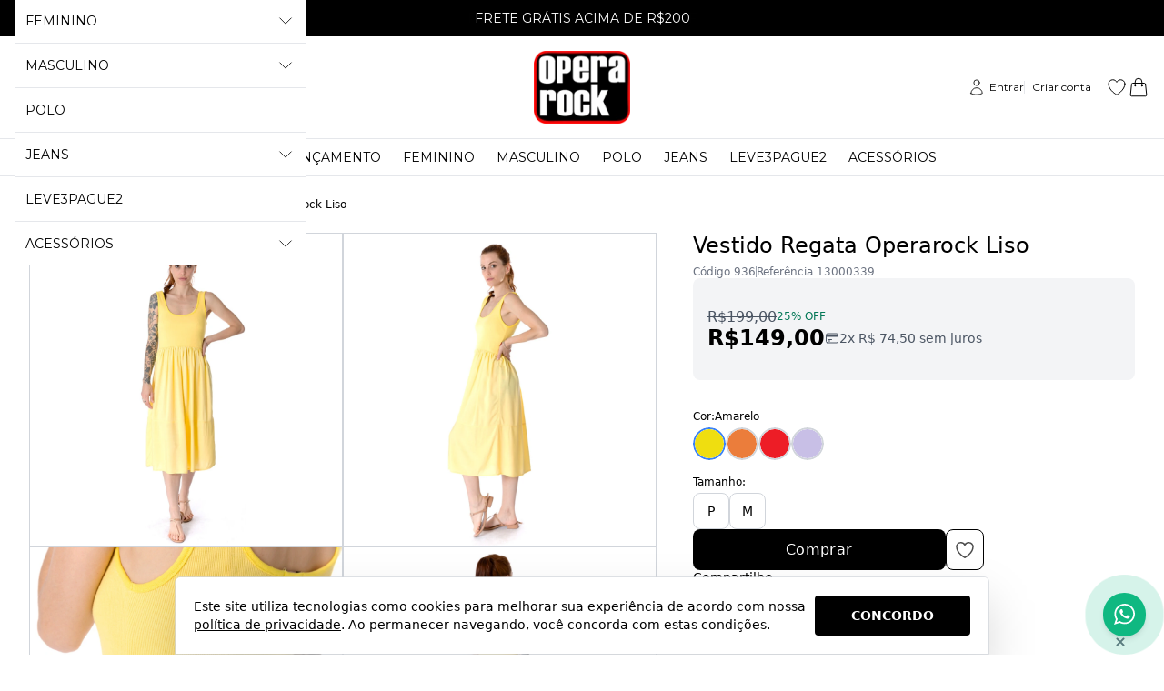

--- FILE ---
content_type: text/html; charset=utf-8
request_url: https://www.operarock.com.br/prod/936/vestido-regata-operarock-liso
body_size: 47175
content:
<!DOCTYPE html><html dir="ltr" lang="pt-BR"><head><meta charset="utf-8"><meta name="viewport" content="width=device-width,minimum-scale=1,initial-scale=1,maximum-scale=10">
<meta http-equiv="X-UA-Compatible" content="IE=edge,chrome=1">
<meta name="format-detection" content="telephone=no">
<meta name="format-detection" content="email=no"><title>Vestido Regata Operarock Liso</title><meta name="author" content="Opera Rock"><meta name="description" content="&lt;p&gt;Vestido Midi Feminino Regata Liso&amp;nbsp;&lt;/p&gt;"><meta name="robots" content="index,follow"><link rel="canonical" href="https://www.operarock.com.br/prod/936/vestido-regata-operarock-liso"><meta itemprop="productID" content="936">
<meta itemprop="name" content="Vestido Regata Operarock Liso"><meta itemprop="brand" content="Operarock"><meta name="cs:page" content="product">
<meta name="cs:description" content="sku=936, name=Vestido Regata Operarock Liso"><!-- /head-metas --><!-- head-metas-og --><meta property="og:type" content="product">
<meta property="og:locale" content="pt_BR"><meta property="og:title" content="Vestido Regata Operarock Liso"><meta property="og:description" content="&lt;p&gt;Vestido Midi Feminino Regata Liso&amp;nbsp;&lt;/p&gt;"><meta property="og:url" content="https://www.operarock.com.br/prod/936/vestido-regata-operarock-liso"><meta property="og:site_name" content="Opera Rock"><meta property="og:image" content="https://thumb.braavo.me/opera/600/1959071036.webp"><meta property="og:upc" content="936"><meta property="og:price:amount" content="199.00">
<meta property="og:price:currency" content="BRL"><meta property="og:availability" content="in stock"><meta property="og:image:width" content="600"><!-- /head-metas-og --><!-- head-metas-favicon --><link rel="apple-touch-icon" href="https://braavo-static.nyc3.digitaloceanspaces.com/favicon/opera/apple-touch-icon.png" sizes="180x180">
<link rel="icon" href="https://braavo-static.nyc3.digitaloceanspaces.com/favicon/opera/favicon-16x16.png" sizes="16x16" type="image/png">
<link rel="icon" href="https://braavo-static.nyc3.digitaloceanspaces.com/favicon/opera/favicon-32x32.png" sizes="32x32" type="image/png">
<link rel="manifest" href="https://braavo-static.nyc3.digitaloceanspaces.com/favicon/opera/site.webmanifest">
<link rel="mask-icon" href="https://braavo-static.nyc3.digitaloceanspaces.com/favicon/opera/safari-pinned-tab.svg" color="#333333">
<link rel="shortcut icon" href="https://braavo-static.nyc3.digitaloceanspaces.com/favicon/opera/favicon.ico">
<meta name="apple-mobile-web-app-title" content="Opera Rock">
<meta name="application-name" content="Opera Rock">
<meta name="msapplication-TileColor" content="#333333">
<meta name="msapplication-config" content="https://braavo-static.nyc3.digitaloceanspaces.com/favicon/opera/browserconfig.xml"><!-- /head-metas-favicon --><!-- head-meta-verificacao --><!-- /head-meta-verificacao --><link rel="preload" type="text/css" href="https://static1.braavo.com.br/css/_geral/geral-inicio-novo.css" as="style">
<link rel="stylesheet" type="text/css" href="https://static1.braavo.com.br/css/_geral/geral-inicio-novo.css"><link rel="preload" type="text/css" href="https://static1.braavo.com.br/css/_geral/geral-listagem.css" as="style">
<link rel="stylesheet" type="text/css" href="https://static1.braavo.com.br/css/_geral/geral-listagem.css"><link rel="preload" type="text/css" href="https://static1.braavo.com.br/css/_geral/geral-internas.css" as="style">
<link rel="stylesheet" type="text/css" href="https://static1.braavo.com.br/css/_geral/geral-internas.css"><link rel="preload" type="text/css" href="https://static1.braavo.com.br/css/_geral/geral-fim.css" as="style">
<link rel="stylesheet" type="text/css" href="https://static1.braavo.com.br/css/_geral/geral-fim.css"><link rel="preload" type="text/css" href="https://static1.braavo.com.br/css/personalizados/opera-personalizados.css?cache=26012406" as="style">
<link rel="stylesheet" type="text/css" href="https://static1.braavo.com.br/css/personalizados/opera-personalizados.css?cache=26012406"><style type="text/css" id="css-destaques">.listagem-prod-fotos-destaque-tipo-1{display:block;}.tail-listagem-dests-id-1{display:block;}.tail-prod-ver-dests-id-1{display:block;}.listagem-prod-fotos-destaque-tipo-1{background-color:#000000;}.tail-listagem-dests-id-1{background-color:#000000;}.listagem-prod-fotos-destaque-tipo-1::before{color:#FFFFFF;}.tail-listagem-dests-id-1::before{color:#FFFFFF;}.listagem-prod-fotos-destaque-tipo-1::before{content:"Promoção";}.tail-listagem-dests-id-1::before{content:"Promoção";}.tail-prod-ver-dests-id-1::before{content:"Promoção";}.listagem-prod-fotos-destaque-tipo-2{display:block;}.tail-listagem-dests-id-2{display:block;}.tail-prod-ver-dests-id-2{display:block;}.listagem-prod-fotos-destaque-tipo-2{background-color:#000000;}.tail-listagem-dests-id-2{background-color:#000000;}.listagem-prod-fotos-destaque-tipo-2::before{color:#FFFFFF;}.tail-listagem-dests-id-2::before{color:#FFFFFF;}.listagem-prod-fotos-destaque-tipo-2::before{content:"Lançamento";}.tail-listagem-dests-id-2::before{content:"Lançamento";}.tail-prod-ver-dests-id-2::before{content:"Lançamento";}.listagem-prod-fotos-destaque-tipo-3{display:block;}.tail-listagem-dests-id-3{display:block;}.tail-prod-ver-dests-id-3{display:block;}.listagem-prod-fotos-destaque-tipo-3{background-color:#000000;}.tail-listagem-dests-id-3{background-color:#000000;}.listagem-prod-fotos-destaque-tipo-3::before{color:#FFFFFF;}.tail-listagem-dests-id-3::before{color:#FFFFFF;}.listagem-prod-fotos-destaque-tipo-3::before{content:"Exclusivo";}.tail-listagem-dests-id-3::before{content:"Exclusivo";}.tail-prod-ver-dests-id-3::before{content:"Exclusivo";}.listagem-prod-fotos-destaque-tipo-4{display:block;}.tail-listagem-dests-id-4{display:block;}.tail-prod-ver-dests-id-4{display:block;}.listagem-prod-fotos-destaque-tipo-4{background-color:#000000;}.tail-listagem-dests-id-4{background-color:#000000;}.listagem-prod-fotos-destaque-tipo-4::before{color:#FFFFFF;}.tail-listagem-dests-id-4::before{color:#FFFFFF;}.listagem-prod-fotos-destaque-tipo-4::before{content:"Super Desconto";}.tail-listagem-dests-id-4::before{content:"Super Desconto";}.tail-prod-ver-dests-id-4::before{content:"Super Desconto";}.listagem-prod-fotos-destaque-tipo-5{display:block;}.tail-listagem-dests-id-5{display:block;}.tail-prod-ver-dests-id-5{display:block;}.listagem-prod-fotos-destaque-tipo-5{background-color:#000000;}.tail-listagem-dests-id-5{background-color:#000000;}.listagem-prod-fotos-destaque-tipo-5::before{color:#FFFFFF;}.tail-listagem-dests-id-5::before{color:#FFFFFF;}.listagem-prod-fotos-destaque-tipo-5::before{content:"Pré-Venda";}.tail-listagem-dests-id-5::before{content:"Pré-Venda";}.tail-prod-ver-dests-id-5::before{content:"Pré-Venda";}.listagem-prod-fotos-destaque-tipo-6{display:block;}.tail-listagem-dests-id-6{display:block;}.tail-prod-ver-dests-id-6{display:block;}.listagem-prod-fotos-destaque-tipo-6{background-color:#000000;}.tail-listagem-dests-id-6{background-color:#000000;}.listagem-prod-fotos-destaque-tipo-6::before{color:#FFFFFF;}.tail-listagem-dests-id-6::before{color:#FFFFFF;}.listagem-prod-fotos-destaque-tipo-6::before{content:"Festas";}.tail-listagem-dests-id-6::before{content:"Festas";}.tail-prod-ver-dests-id-6::before{content:"Festas";}.listagem-prod-fotos-destaque-tipo-7{display:block;}.tail-listagem-dests-id-7{display:block;}.tail-prod-ver-dests-id-7{display:block;}.listagem-prod-fotos-destaque-tipo-7{background-color:#000000;}.tail-listagem-dests-id-7{background-color:#000000;}.listagem-prod-fotos-destaque-tipo-7::before{color:#FFFFFF;}.tail-listagem-dests-id-7::before{color:#FFFFFF;}.listagem-prod-fotos-destaque-tipo-7::before{content:"Bazar";}.tail-listagem-dests-id-7::before{content:"Bazar";}.tail-prod-ver-dests-id-7::before{content:"Bazar";}.listagem-prod-fotos-destaque-tipo-8{display:block;}.tail-listagem-dests-id-8{display:block;}.tail-prod-ver-dests-id-8{display:block;}.listagem-prod-fotos-destaque-tipo-8{background-color:#000000;}.tail-listagem-dests-id-8{background-color:#000000;}.listagem-prod-fotos-destaque-tipo-8::before{color:#FFFFFF;}.tail-listagem-dests-id-8::before{color:#FFFFFF;}.listagem-prod-fotos-destaque-tipo-8::before{content:"Preço Especial";}.tail-listagem-dests-id-8::before{content:"Preço Especial";}.tail-prod-ver-dests-id-8::before{content:"Preço Especial";}.listagem-prod-fotos-destaque-tipo-9{display:block;}.tail-listagem-dests-id-9{display:block;}.tail-prod-ver-dests-id-9{display:block;}.listagem-prod-fotos-destaque-tipo-9{background-color:#000000;}.tail-listagem-dests-id-9{background-color:#000000;}.listagem-prod-fotos-destaque-tipo-9::before{color:#FFFFFF;}.tail-listagem-dests-id-9::before{color:#FFFFFF;}.listagem-prod-fotos-destaque-tipo-9::before{content:"Sale";}.tail-listagem-dests-id-9::before{content:"Sale";}.tail-prod-ver-dests-id-9::before{content:"Sale";}.listagem-prod-fotos-destaque-tipo-10{display:block;}.tail-listagem-dests-id-10{display:block;}.tail-prod-ver-dests-id-10{display:block;}.listagem-prod-fotos-destaque-tipo-10{background-color:#000000;}.tail-listagem-dests-id-10{background-color:#000000;}.listagem-prod-fotos-destaque-tipo-10::before{color:#FFFFFF;}.tail-listagem-dests-id-10::before{color:#FFFFFF;}.listagem-prod-fotos-destaque-tipo-10::before{content:"News";}.tail-listagem-dests-id-10::before{content:"News";}.tail-prod-ver-dests-id-10::before{content:"News";}.listagem-prod-fotos-destaque-tipo-11{display:block;}.tail-listagem-dests-id-11{display:block;}.tail-prod-ver-dests-id-11{display:block;}.listagem-prod-fotos-destaque-tipo-11{background-color:#000000;}.tail-listagem-dests-id-11{background-color:#000000;}.listagem-prod-fotos-destaque-tipo-11::before{color:#FFFFFF;}.tail-listagem-dests-id-11::before{color:#FFFFFF;}.listagem-prod-fotos-destaque-tipo-11::before{content:"Preview";}.tail-listagem-dests-id-11::before{content:"Preview";}.tail-prod-ver-dests-id-11::before{content:"Preview";}</style><link rel="preload" type="text/css" href="https://static1.braavo.com.br/tailwind/tailwind-2.2.19-v1.min.css" as="style">
<link rel="stylesheet" type="text/css" href="https://static1.braavo.com.br/tailwind/tailwind-2.2.19-v1.min.css"><style>
  .disabled-bg:disabled{background-color:rgb(229 231 235); opacity:.5;}

  .grid-rows-7{grid-template-rows:repeat(7,minmax(0,1fr));}

  @media (min-width:1024px) {
    .lg\:grid-rows-7{grid-template-rows:repeat(7,minmax(0,1fr));}
  }

  /* Trustvox (reset) */
  .carousel__track{overflow:visible;}

  /* Variáveis */
  :root {
    --tailListagemCardRecuo:0.5rem;
  }

  /* Listagem - Botão setas */
  .tail-listagem-blog-seta-interno,
  .tail-listagem-cate-seta-interno,
  .tail-listagem-conj-seta-interno,
  .tail-listagem-inst-seta-interno,
  .tail-listagem-marc-seta-interno,
  .tail-listagem-prod-seta-interno{aspect-ratio:1/1;}

  /* Listagem - Controla o comportamento do scroll */
  .tail-listagem-blog-slider-container,
  .tail-listagem-cate-slider-container,
  .tail-listagem-conj-slider-container,
  .tail-listagem-inst-slider-container,
  .tail-listagem-marc-slider-container,
  .tail-listagem-prod-slider-container{
    scroll-behavior:smooth;
    scroll-snap-type:x mandatory;
    scrollbar-width:none;
  }

  /* Listagem - Esconde scroll bar no Firefox */
  .tail-listagem-blog-slider-container::-webkit-scrollbar,
  .tail-listagem-cate-slider-container::-webkit-scrollbar,
  .tail-listagem-conj-slider-container::-webkit-scrollbar,
  .tail-listagem-inst-slider-container::-webkit-scrollbar,
  .tail-listagem-marc-slider-container::-webkit-scrollbar,
  .tail-listagem-prod-slider-container::-webkit-scrollbar{display:none;}

  /* Produtos - Largura mínima das variações de texto */
  .tail-listagem-prod-variacao-texto{min-width:2.5rem;}

  /* Produtos - Esconde scroll das variações */
  .tail-listagem-prod-lista-vari::-webkit-scrollbar{display:none;}
  .tail-listagem-prod-lista-vari{-ms-overflow-style:none;scrollbar-width:none;}

    .tail-listagem-card-largura-1{width:calc(100%/1 - var(--tailListagemCardRecuo));} @media(min-width:640px){.md\:tail-listagem-card-largura-1{width:calc(100%/1 - var(--tailListagemCardRecuo));}} @media(min-width:1024px){.lg\:tail-listagem-card-largura-1{width:calc(100%/1 - var(--tailListagemCardRecuo));}} @media(min-width:1536px){.\2xl\:tail-listagem-card-largura-1{width:calc(100%/1 - var(--tailListagemCardRecuo));}}
  .tail-listagem-card-largura-2{width:calc(100%/2 - var(--tailListagemCardRecuo));} @media(min-width:640px){.md\:tail-listagem-card-largura-2{width:calc(100%/2 - var(--tailListagemCardRecuo));}} @media(min-width:1024px){.lg\:tail-listagem-card-largura-2{width:calc(100%/2 - var(--tailListagemCardRecuo));}} @media(min-width:1536px){.\2xl\:tail-listagem-card-largura-2{width:calc(100%/2 - var(--tailListagemCardRecuo));}}
  .tail-listagem-card-largura-3{width:calc(100%/3 - var(--tailListagemCardRecuo));} @media(min-width:640px){.md\:tail-listagem-card-largura-3{width:calc(100%/3 - var(--tailListagemCardRecuo));}} @media(min-width:1024px){.lg\:tail-listagem-card-largura-3{width:calc(100%/3 - var(--tailListagemCardRecuo));}} @media(min-width:1536px){.\2xl\:tail-listagem-card-largura-3{width:calc(100%/3 - var(--tailListagemCardRecuo));}}
  .tail-listagem-card-largura-4{width:calc(100%/4 - var(--tailListagemCardRecuo));} @media(min-width:640px){.md\:tail-listagem-card-largura-4{width:calc(100%/4 - var(--tailListagemCardRecuo));}} @media(min-width:1024px){.lg\:tail-listagem-card-largura-4{width:calc(100%/4 - var(--tailListagemCardRecuo));}} @media(min-width:1536px){.\2xl\:tail-listagem-card-largura-4{width:calc(100%/4 - var(--tailListagemCardRecuo));}}
  .tail-listagem-card-largura-5{width:calc(100%/5 - var(--tailListagemCardRecuo));} @media(min-width:640px){.md\:tail-listagem-card-largura-5{width:calc(100%/5 - var(--tailListagemCardRecuo));}} @media(min-width:1024px){.lg\:tail-listagem-card-largura-5{width:calc(100%/5 - var(--tailListagemCardRecuo));}} @media(min-width:1536px){.\2xl\:tail-listagem-card-largura-5{width:calc(100%/5 - var(--tailListagemCardRecuo));}}
  .tail-listagem-card-largura-6{width:calc(100%/6 - var(--tailListagemCardRecuo));} @media(min-width:640px){.md\:tail-listagem-card-largura-6{width:calc(100%/6 - var(--tailListagemCardRecuo));}} @media(min-width:1024px){.lg\:tail-listagem-card-largura-6{width:calc(100%/6 - var(--tailListagemCardRecuo));}} @media(min-width:1536px){.\2xl\:tail-listagem-card-largura-6{width:calc(100%/6 - var(--tailListagemCardRecuo));}}
  .tail-listagem-card-largura-7{width:calc(100%/7 - var(--tailListagemCardRecuo));} @media(min-width:640px){.md\:tail-listagem-card-largura-7{width:calc(100%/7 - var(--tailListagemCardRecuo));}} @media(min-width:1024px){.lg\:tail-listagem-card-largura-7{width:calc(100%/7 - var(--tailListagemCardRecuo));}} @media(min-width:1536px){.\2xl\:tail-listagem-card-largura-7{width:calc(100%/7 - var(--tailListagemCardRecuo));}}
  .tail-listagem-card-largura-8{width:calc(100%/8 - var(--tailListagemCardRecuo));} @media(min-width:640px){.md\:tail-listagem-card-largura-8{width:calc(100%/8 - var(--tailListagemCardRecuo));}} @media(min-width:1024px){.lg\:tail-listagem-card-largura-8{width:calc(100%/8 - var(--tailListagemCardRecuo));}} @media(min-width:1536px){.\2xl\:tail-listagem-card-largura-8{width:calc(100%/8 - var(--tailListagemCardRecuo));}}
  .tail-listagem-card-largura-9{width:calc(100%/9 - var(--tailListagemCardRecuo));} @media(min-width:640px){.md\:tail-listagem-card-largura-9{width:calc(100%/9 - var(--tailListagemCardRecuo));}} @media(min-width:1024px){.lg\:tail-listagem-card-largura-9{width:calc(100%/9 - var(--tailListagemCardRecuo));}} @media(min-width:1536px){.\2xl\:tail-listagem-card-largura-9{width:calc(100%/9 - var(--tailListagemCardRecuo));}}
  .tail-listagem-card-largura-10{width:calc(100%/10 - var(--tailListagemCardRecuo));} @media(min-width:640px){.md\:tail-listagem-card-largura-10{width:calc(100%/10 - var(--tailListagemCardRecuo));}} @media(min-width:1024px){.lg\:tail-listagem-card-largura-10{width:calc(100%/10 - var(--tailListagemCardRecuo));}} @media(min-width:1536px){.\2xl\:tail-listagem-card-largura-10{width:calc(100%/10 - var(--tailListagemCardRecuo));}}
  .tail-listagem-card-largura-11{width:calc(100%/11 - var(--tailListagemCardRecuo));} @media(min-width:640px){.md\:tail-listagem-card-largura-11{width:calc(100%/11 - var(--tailListagemCardRecuo));}} @media(min-width:1024px){.lg\:tail-listagem-card-largura-11{width:calc(100%/11 - var(--tailListagemCardRecuo));}} @media(min-width:1536px){.\2xl\:tail-listagem-card-largura-11{width:calc(100%/11 - var(--tailListagemCardRecuo));}}
  .tail-listagem-card-largura-12{width:calc(100%/12 - var(--tailListagemCardRecuo));} @media(min-width:640px){.md\:tail-listagem-card-largura-12{width:calc(100%/12 - var(--tailListagemCardRecuo));}} @media(min-width:1024px){.lg\:tail-listagem-card-largura-12{width:calc(100%/12 - var(--tailListagemCardRecuo));}} @media(min-width:1536px){.\2xl\:tail-listagem-card-largura-12{width:calc(100%/12 - var(--tailListagemCardRecuo));}}
  .tail-listagem-card-largura-13{width:calc(100%/13 - var(--tailListagemCardRecuo));} @media(min-width:640px){.md\:tail-listagem-card-largura-13{width:calc(100%/13 - var(--tailListagemCardRecuo));}} @media(min-width:1024px){.lg\:tail-listagem-card-largura-13{width:calc(100%/13 - var(--tailListagemCardRecuo));}} @media(min-width:1536px){.\2xl\:tail-listagem-card-largura-13{width:calc(100%/13 - var(--tailListagemCardRecuo));}}
  .tail-listagem-card-largura-14{width:calc(100%/14 - var(--tailListagemCardRecuo));} @media(min-width:640px){.md\:tail-listagem-card-largura-14{width:calc(100%/14 - var(--tailListagemCardRecuo));}} @media(min-width:1024px){.lg\:tail-listagem-card-largura-14{width:calc(100%/14 - var(--tailListagemCardRecuo));}} @media(min-width:1536px){.\2xl\:tail-listagem-card-largura-14{width:calc(100%/14 - var(--tailListagemCardRecuo));}}
  .tail-listagem-card-largura-15{width:calc(100%/15 - var(--tailListagemCardRecuo));} @media(min-width:640px){.md\:tail-listagem-card-largura-15{width:calc(100%/15 - var(--tailListagemCardRecuo));}} @media(min-width:1024px){.lg\:tail-listagem-card-largura-15{width:calc(100%/15 - var(--tailListagemCardRecuo));}} @media(min-width:1536px){.\2xl\:tail-listagem-card-largura-15{width:calc(100%/15 - var(--tailListagemCardRecuo));}}
  .tail-listagem-card-largura-16{width:calc(100%/16 - var(--tailListagemCardRecuo));} @media(min-width:640px){.md\:tail-listagem-card-largura-16{width:calc(100%/16 - var(--tailListagemCardRecuo));}} @media(min-width:1024px){.lg\:tail-listagem-card-largura-16{width:calc(100%/16 - var(--tailListagemCardRecuo));}} @media(min-width:1536px){.\2xl\:tail-listagem-card-largura-16{width:calc(100%/16 - var(--tailListagemCardRecuo));}}
  .tail-listagem-card-largura-17{width:calc(100%/17 - var(--tailListagemCardRecuo));} @media(min-width:640px){.md\:tail-listagem-card-largura-17{width:calc(100%/17 - var(--tailListagemCardRecuo));}} @media(min-width:1024px){.lg\:tail-listagem-card-largura-17{width:calc(100%/17 - var(--tailListagemCardRecuo));}} @media(min-width:1536px){.\2xl\:tail-listagem-card-largura-17{width:calc(100%/17 - var(--tailListagemCardRecuo));}}
  .tail-listagem-card-largura-18{width:calc(100%/18 - var(--tailListagemCardRecuo));} @media(min-width:640px){.md\:tail-listagem-card-largura-18{width:calc(100%/18 - var(--tailListagemCardRecuo));}} @media(min-width:1024px){.lg\:tail-listagem-card-largura-18{width:calc(100%/18 - var(--tailListagemCardRecuo));}} @media(min-width:1536px){.\2xl\:tail-listagem-card-largura-18{width:calc(100%/18 - var(--tailListagemCardRecuo));}}
  .tail-listagem-card-largura-19{width:calc(100%/19 - var(--tailListagemCardRecuo));} @media(min-width:640px){.md\:tail-listagem-card-largura-19{width:calc(100%/19 - var(--tailListagemCardRecuo));}} @media(min-width:1024px){.lg\:tail-listagem-card-largura-19{width:calc(100%/19 - var(--tailListagemCardRecuo));}} @media(min-width:1536px){.\2xl\:tail-listagem-card-largura-19{width:calc(100%/19 - var(--tailListagemCardRecuo));}}
  .tail-listagem-card-largura-20{width:calc(100%/20 - var(--tailListagemCardRecuo));} @media(min-width:640px){.md\:tail-listagem-card-largura-20{width:calc(100%/20 - var(--tailListagemCardRecuo));}} @media(min-width:1024px){.lg\:tail-listagem-card-largura-20{width:calc(100%/20 - var(--tailListagemCardRecuo));}} @media(min-width:1536px){.\2xl\:tail-listagem-card-largura-20{width:calc(100%/20 - var(--tailListagemCardRecuo));}}


  .tt{margin-bottom:15px; font-weight:400; font-size:18px; text-align:center; text-transform:uppercase;}
  .botao-primario{background-color:#000;}
</style><!-- head-css-evisual-fontes -->
<link rel="preconnect" href="https://fonts.googleapis.com">
<link rel="preconnect" href="https://fonts.gstatic.com" crossorigin>
<link rel="stylesheet" href="https://fonts.googleapis.com/css2?family=Montserrat:ital,wght@0,100;0,200;0,300;0,400;0,500;0,600;0,700;0,900;1,100;1,200;1,300;1,400;1,500;1,600;1,700;1,800;1,900&display=swap">
<!-- head-css-evisual -->
<style id="css-evisual-json" class="js-ev-json">
.ev-cabecalho, .ev-aviso-alternado{font-family:Montserrat !important;}
.ev-topo-interno-1{background-color:#ffffff;}
.ev-topo-interno-2{background-color:#ffffff;}
@media(min-width:1024px){.ev-principal{font-size:14px !important;}}
.ev-rodape-interno-3{background-color:#fafafa !important;}
@media(min-width:1024px){.ev-topo-categorias-1-dados-link0{font-size:14px !important;}}
</style>
<style id="css-black-friday-cor">
  :root{
    --black-friday-fundo: #000000 !important;
    --black-friday-texto: #ffffff !important;
    --black-friday-borda: #555555 !important;
  }
</style>

<!-- head-pixels --><!-- google analytics 4 - pixel -->
<script async src="https://www.googletagmanager.com/gtag/js?id=G-YMBKM3R874"></script><script type="text/javascript">
window.dataLayer = window.dataLayer || [];
function gtag(){dataLayer.push(arguments)}
gtag("js", new Date());gtag("config", "G-YMBKM3R874", {"allow_enhanced_conversions": true});var dataGoogleGa4 = {"id":"","loja":"Opera Rock"};</script>
<script defer type="text/javascript" src="https://static1.braavo.com.br/js-min/es6/tail-pixel-eventos-google-ga4.js?cache=26012406"></script><!-- facebook - pixel -->
<script type="text/javascript">
!function(f,b,e,v,n,t,s){
  if(f.fbq)return;n=f.fbq=function(){n.callMethod?
  n.callMethod.apply(n,arguments):n.queue.push(arguments)};
  if(!f._fbq)f._fbq=n;n.push=n;n.loaded=!0;n.version="2.0";
  n.queue=[];t=b.createElement(e);t.async=!0;
  t.src=v;s=b.getElementsByTagName(e)[0];
  s.parentNode.insertBefore(t,s)
}(window, document,"script","https://connect.facebook.net/en_US/fbevents.js");
fbq("init", "1369952280832957");
// Previne envio automático do evento PageView quando ocorre mudanças na URL
fbq.disablePushState = true;
fbq("track", "PageView");
</script>
<script defer type="text/javascript" src="https://static1.braavo.com.br/js-min/es6/tail-pixel-eventos-facebook.js?cache=26012406"></script><!-- eventos -->
<script type="text/javascript" data-braavo="inline">
var dataFacebookPixelEvento = {"ativo":true};
var dataTiktokPixelEvento = {"ativo":true};
var dataPinterestPixelEvento = {"ativo":true};
</script><!-- /head-pixels --><script type="text/javascript" id="menu-carrinho">
jsMenuCarrinho={"total":"0,00","qtde":0,"texto":"|","produtos":[]};</script><script type="text/javascript" id="js-global">console.log('Braavo! Plataforma de Lojas Virtuais. Todos os direitos reservados');jsGlobal={"layoutAno":"2015","pid":"opera","urlCake":"/","facebook":0,"carrinho":"Carrinho","dataHoje":"2026-01-24","host_local":false,"host_teste":false};jsFlutTopo={"ativo":"true","referencia":"principal","efeito":"fade","desativar":"iphone|ipad","elementos":"topo-logo|topo-menu-a|topo-busca|topo-menu-c|topo-crr"};jsFlutCrr={"ativo":"true","efeito":"fade"};jsCrr={"vazio":"0","valor":"R$ 0,00"};jsLateralFixoMargem={"texto":null};jsProd={"selecionar-variacao":"1"};jsListaRela=[];jsListaFoto=[];compraRapidaId='0';compraRapidaTrava=false;compraRapidaMouse=false;</script><script type="text/javascript" id="js-dinamicos">jsLogin='<a href="/login?redir=%2Fprod%2F936%2Fvestido-regata-operarock-liso" rel="nofollow" class="tipo-login-opcao tipo-login-link tipo-login-link-login">Entrar</a><a href="/cadastro" class="tipo-login-opcao tipo-login-link tipo-login-link-cadastro">Criar conta</a>';jsGlobal['grupo_id']='1';</script><!-- head-scripts --><link rel="preload" href="https://static1.braavo.com.br/js-min/_geral/alias.js?cache=26012406" as="script">
<script type="text/javascript" src="https://static1.braavo.com.br/js-min/_geral/alias.js?cache=26012406"></script><script defer type="text/javascript" src="https://static1.braavo.com.br/js-min/es6/mascaras.js"></script><script defer type="text/javascript" src="https://static1.braavo.com.br/js-min/es6/utm.js?cache=26012406"></script>
<script defer type="text/javascript" src="https://static1.braavo.com.br/js-min/es6/cookies.js?cache=26012406"></script>
<script defer type="text/javascript" src="https://static1.braavo.com.br/js-min/es6/hover-mobile.js?cache=26012406"></script>
<script defer type="text/javascript" src="https://static1.braavo.com.br/js-min/es6/tampao.js?cache=26012406"></script>
<script defer type="text/javascript" src="https://static1.braavo.com.br/js-min/es6/paginacao.js?cache=26012406"></script>
<script defer type="text/javascript" src="https://static1.braavo.com.br/js-min/es6/newsletter2.js?cache=26012406"></script>
<script defer type="text/javascript" src="https://static1.braavo.com.br/js-min/es6/contato2.js?cache=26012406"></script><script defer type="text/javascript" src="https://static1.braavo.com.br/js-min/es6/tail-pixel-eventos.js?cache=26012406"></script><script defer type="text/javascript" src="https://static1.braavo.com.br/js-min/es6/bann-slider.js?cache=26012406"></script><script defer type="text/javascript" src="https://static1.braavo.com.br/js-min/es6/cronometro.js?cache=26012406"></script><script defer type="text/javascript" src="https://static1.braavo.com.br/js-min/es6/popup-newsletter2.js?cache=26012406"></script><script defer type="text/javascript" src="https://static1.braavo.com.br/js-min/es6/endereco-pais.js?cache=26012406"></script><script defer type="text/javascript" src="https://static1.braavo.com.br/js-min/es6/tail-carrinho-brinde.js?cache=26012406"></script>
<script defer type="text/javascript" src="https://static1.braavo.com.br/js-min/es6/tail-carrinho-compartilhar.js?cache=26012406"></script>
<script defer type="text/javascript" src="https://static1.braavo.com.br/js-min/es6/tail-carrinho-crmbonus.js?cache=26012406"></script>
<script defer type="text/javascript" src="https://static1.braavo.com.br/js-min/es6/tail-frete-resumo.js?cache=26012406"></script>
<script defer type="text/javascript" src="https://static1.braavo.com.br/js-min/es6/tail-parcela-resumo.js?cache=26012406"></script><script defer type="text/javascript" src="https://static1.braavo.com.br/js-min/es6/tail-conjunto-ver.js?cache=26012406"></script>
<script defer type="text/javascript" src="https://static1.braavo.com.br/js-min/es6/tail-conjunto-ver-etapa-comprar2.js?cache=26012406"></script><script defer type="text/javascript" src="https://static1.braavo.com.br/js-min/es6/tail-prod-ver-etapa-variacao.js?cache=26012406"></script>
<script defer type="text/javascript" src="https://static1.braavo.com.br/js-min/es6/tail-prod-ver-etapa-preco.js?cache=26012406"></script>
<script defer type="text/javascript" src="https://static1.braavo.com.br/js-min/es6/tail-prod-ver-etapa-url.js?cache=26012406"></script>
<script defer type="text/javascript" src="https://static1.braavo.com.br/js-min/es6/tail-prod-ver-etapa-desejo.js?cache=26012406"></script>
<script defer type="text/javascript" src="https://static1.braavo.com.br/js-min/es6/tail-prod-ver-etapa-espera.js?cache=26012406"></script>
<script defer type="text/javascript" src="https://static1.braavo.com.br/js-min/es6/tail-prod-ver-etapa-frete.js?cache=26012406"></script>
<script defer type="text/javascript" src="https://static1.braavo.com.br/js-min/es6/tail-prod-ver-etapa-parcela.js?cache=26012406"></script>
<script defer type="text/javascript" src="https://static1.braavo.com.br/js-min/es6/tail-prod-ver-etapa-quantidade.js?cache=26012406"></script>
<script defer type="text/javascript" src="https://static1.braavo.com.br/js-min/es6/tail-prod-ver-etapa-comprar2.js?cache=26012406"></script>
<script defer type="text/javascript" src="https://static1.braavo.com.br/js-min/es6/tail-prod-ver-etapa-personalizado.js?cache=26012406"></script>
<script defer type="text/javascript" src="https://static1.braavo.com.br/js-min/es6/tail-prod-ver-pergunta2.js?cache=26012406"></script>
<script defer type="text/javascript" src="https://static1.braavo.com.br/js-min/es6/tail-prod-ver-visualizado.js?cache=26012406"></script><script defer type="text/javascript" src="https://static1.braavo.com.br/js-min/es6/produto-ver-fotos.js?cache=26012406"></script>
<script defer type="text/javascript" src="https://static1.braavo.com.br/js-min/es6/tail-listagem-slider.js?cache=26012406"></script><!-- /head-scripts --><!-- head-scripts-funcoes --><link rel="preload" href="https://static1.braavo.com.br/js-min/es6/funcoes/opera.js?cache=26012406" as="script"><script type="text/javascript" src="https://static1.braavo.com.br/js-min/es6/funcoes/opera.js?cache=26012406"></script></head><body id="pag-produto" data-tema="opera" data-idioma="1" data-grupo-id="1" data-editor-visual-aberto="0" data-listagem-seta-circular-voltar="0" data-listagem-seta-circular-avancar="0" data-logado-braavo="0" data-pagina-atual="/prod/936/vestido-regata-operarock-liso" data-slide-in="0" class="js-body"><div id="container" class="overflow-visible geral js-geral"><header class="top-0 z-50 w-full overflow-visible sticky tail-cabecalho ev-cabecalho js-tail-cabecalho" data-template="1201">    <section id="aviso-urgente" class="h-10 bg-black text-white text-center text-xs lg:text-sm aviso-urgente tail-aviso-alternado ev-aviso-alternado js-aviso-urgente js-aviso-alternado" data-seta-posicao="baixo">
    <ul class="relative w-full h-full tail-aviso-alternado-lista ev-aviso-alternado-lista">
              <li class="h-full top-0 left-0 absolute w-full tail-aviso-alternado-item tail-aviso-alternado-item-1 ev-aviso-alternado-item">
                      <div class="flex items-center justify-center h-full tail-aviso-alternado-texto tail-aviso-alternado-texto-1 ev-aviso-alternado-texto">
              <span class="tail-aviso-alternado-texto-interno tail-aviso-alternado-texto-interno-1 ev-aviso-alternado-texto-interno">
                <div class="tail-aviso-alternado-texto tail-aviso-alternado-texto-1 ev-aviso-alternado-texto">
                  PAGUE COM PIX E GANHE 5% OFF                </div>
              </span>
            </div>
                  </li>
                <li class="h-full top-0 left-0 absolute w-full tail-aviso-alternado-item tail-aviso-alternado-item-2 ev-aviso-alternado-item">
                      <div class="flex items-center justify-center h-full tail-aviso-alternado-texto tail-aviso-alternado-texto-2 ev-aviso-alternado-texto">
              <span class="tail-aviso-alternado-texto-interno tail-aviso-alternado-texto-interno-2 ev-aviso-alternado-texto-interno">
                <div class="tail-aviso-alternado-texto tail-aviso-alternado-texto-2 ev-aviso-alternado-texto">
                  FRETE GRÁTIS ACIMA DE R$200                </div>
              </span>
            </div>
                  </li>
                <li class="h-full top-0 left-0 absolute w-full tail-aviso-alternado-item tail-aviso-alternado-item-3 ev-aviso-alternado-item">
                      <div class="flex items-center justify-center h-full tail-aviso-alternado-texto tail-aviso-alternado-texto-3 ev-aviso-alternado-texto">
              <span class="tail-aviso-alternado-texto-interno tail-aviso-alternado-texto-interno-3 ev-aviso-alternado-texto-interno">
                <div class="tail-aviso-alternado-texto tail-aviso-alternado-texto-3 ev-aviso-alternado-texto">
                  TROCA E DEVOLUÇÃO É POR NOSSA CONTA!                 </div>
              </span>
            </div>
                  </li>
            </ul>
    <style>
            .tail-aviso-alternado-lista,
      .tail-aviso-alternado-item{background-color:#000;}

      .tail-aviso-alternado-item,
      .tail-aviso-alternado-link{color:#fff}

      @keyframes avisoAlterFadeInOut{0% {opacity:1; z-index:1}27% {opacity:1; z-index:1}34% {opacity:0; z-index:0}94% {opacity:0; z-index:0}100% {opacity:1; z-index:1}}@keyframes avisoAlterFadeInOut{0% {opacity:1; z-index:1}27% {opacity:1; z-index:1}34% {opacity:0; z-index:0}94% {opacity:0; z-index:0}100% {opacity:1; z-index:1}}@keyframes avisoAlterFadeInOut{0% {opacity:1; z-index:1}27% {opacity:1; z-index:1}34% {opacity:0; z-index:0}94% {opacity:0; z-index:0}100% {opacity:1; z-index:1}}.tail-aviso-alternado-item{animation-name:avisoAlterFadeInOut;animation-timing-function:ease-in-out;animation-iteration-count:infinite;animation-duration:12s;animation-name:avisoAlterFadeInOut;animation-timing-function:ease-in-out;animation-iteration-count:infinite;animation-duration:12s;animation-name:avisoAlterFadeInOut;animation-timing-function:ease-in-out;animation-iteration-count:infinite;animation-duration:12s;}.tail-aviso-alternado-item-3{animation-delay:0s;}.tail-aviso-alternado-item-2{animation-delay:4s;}.tail-aviso-alternado-item-1{animation-delay:8s;}          </style>
  </section>

<section class="overflow-visible text-xs cache-evitar relative tail-topo ev-topo js-tail-topo js-appec-escondido js-braavoapp-escondido">

    
  <section data-nome="interno_1" class="relative p-4 overflow-visible transition duration-300 border-b border-transparent border-solid lg:border-gray-200 lg:text-left ev-topo-interno-1 js-tail-topo-interno-1 tail-topo-interno-1" data-seta-posicao="baixo">
    <div class="grid grid-cols-3 overflow-visible tail-topo-classe-limite">
                        <div class="relative flex items-center gap-2 lg:gap-6 lg:flex-wrap tail-topo-grupo-social-e-busca">
            <div class="flex items-center lg:order-last lg:order-none lg:hidden ev-topo-categorias-toggle-btn-abrir js-tail-topo-inverter" data-seta-posicao="baixo">
  <label for="tail-topo-hamburger-abrir" onclick="topoToggleTodosFechar(this)">
    <svg xmlns="http://www.w3.org/2000/svg" fill="none" viewBox="0 0 24 24" stroke-width="1" stroke="currentColor" class="w-8 h-8 cursor-pointer tail-topo-categorias-toggle-btn-abrir-svg ev-topo-categorias-toggle-btn-abrir-svg">
      <path stroke-linecap="round" stroke-linejoin="round" d="M3.75 5.25h16.5m-16.5 4.5h16.5m-16.5 4.5h16.5m-16.5 4.5h16.5" />
    </svg>
  </label>
  </div>
<input class="hidden tail-topo-hamburger-abrir js-tail-topo-toggle-todos" type="checkbox" name="topo-hamburger" id="tail-topo-hamburger-abrir">
<div data-nome="categorias-toggle-1" class="overflow-visible bg-black backdrop-filter backdrop-blur-sm bg-opacity-30 tail-topo-categorias-toggle">
  <div class="absolute block top-1 left-72 lg:left-80 tail-topo-categorias-toggle-fechar">
    <label for="tail-topo-hamburger-abrir">
      <svg xmlns="http://www.w3.org/2000/svg" fill="none" viewBox="0 0 24 24" stroke-width="1" stroke="currentColor" class=" w-8 h-8 text-white cursor-pointer lg:w-10 lg:h-10">
        <path stroke-linecap="round" stroke-linejoin="round" d="M6 18L18 6M6 6l12 12" />
      </svg>
    </label>
  </div>
  <div class="w-64 h-full overflow-auto text-sm bg-white lg:w-72 lg:w-80 tail-topo-categorias-toggle-interno  ev-topo-categorias-toggle-1-interno">

    
                <div class="overflow-visible tail-topo-categorias-toggle-interno ev-topo-categorias-toggle-interno ev-topo-categorias-toggle-1-dados-interno0">
        <div class="flex flex-col overflow-visible uppercase divide-y divide-gray-200 divide-solid tail-topo-categorias-toggle-lista ev-topo-categorias-toggle-lista ev-topo-categorias-toggle-1-dados-lista0">
                                                            <div class="overflow-visible tail-topo-categorias-toggle-1-dados-item-0 ev-topo-categorias-toggle-item ev-topo-categorias-toggle-1-dados-item0">
                <div class="flex items-center gap-2">
                  <a href="/cat/97/sale" style="" rel="next" class="flex-grow inline-block py-4 pl-3 text-left ev-topo-categorias-toggle-link ev-topo-categorias-toggle-1-dados-link0 tail-topo-categorias-toggle-1-dados-link-0" data-nome="SALE">
                    <div class="flex items-center gap-2.5 tail-topo-categorias-toggle-img-container ">
                                            SALE                    </div>
                  </a>
                </div>
              </div>
              
                                                                          
                                            <details class="overflow-visible tail-topo-categorias-toggle-1-dados-item-0 ev-topo-categorias-toggle-item ev-topo-categorias-toggle-1-dados-item0 tail-topo-categorias-toggle-details" data-nome="LANÇAMENTO">
                  <summary style="" class="flex items-center gap-2 cursor-pointer tail-topo-mobile-summary">
                    <div class="flex-grow inline-block py-4 pl-3 text-left ev-topo-categorias-toggle-link ev-topo-categorias-toggle-1-dados-link0 tail-topo-categorias-toggle-1-dados-link-0" data-nome="LANÇAMENTO">
                      <div class="flex items-center gap-2.5 tail-topo-categorias-toggle-img-container ">
                                                LANÇAMENTO                      </div>
                    </div>
                    <span class="py-1.5 px-3">
                      <svg xmlns="http://www.w3.org/2000/svg" fill="none" viewBox="0 0 24 24" stroke-width="1" stroke="currentColor" class="w-5 h-5 tail-topo-categorias-toggle-seta">
                        <path stroke-linecap="round" stroke-linejoin="round" d="M19.5 8.25l-7.5 7.5-7.5-7.5">
                        </path>
                      </svg>
                    </span>
                  </summary>
                  <div class="text-left tail-topo-categorias-toggle-interno ev-topo-categorias-toggle-interno ev-topo-categorias-toggle-1-dados-interno1">
                    <div class="flex flex-col gap-2 py-4 pl-6 normal-case border-t border-gray-200 border-solid pr-1.5 ev-topo-categorias-toggle-lista ev-topo-categorias-toggle-1-dados-lista1 tail-topo-categorias-toggle-1-dados-lista-1">
                                            <div class="tail-topo-categorias-toggle-1-dados-item-1 ev-topo-categorias-toggle-item ev-topo-categorias-toggle-1-dados-item1 tail-topo-categorias-toggle-1-dados-item-1-ver-tudo">
                        <div class="flex items-center gap-x-2">
                          <a href="/c/cat/64/lancamento" rel="next" class="text-black flex-grow inline-block py-2 text-left ev-topo-categorias-toggle-link ev-topo-categorias-toggle-1-dados-link1 tail-topo-categorias-toggle-1-dados-link-1" data-nome="LANÇAMENTO">
                            <span class="">
                              Ver LANÇAMENTO                            </span>
                          </a>
                        </div>
                      </div>
                                                                                                                        <div class="tail-topo-categorias-toggle-1-dados-item-1 ev-topo-categorias-toggle-item ev-topo-categorias-toggle-1-dados-item1">
                            <div class="flex items-center gap-x-2">
                              <a href="/cat/73/masculino" rel="next" class="text-black flex-grow inline-block py-2 text-left ev-topo-categorias-toggle-link ev-topo-categorias-toggle-1-dados-link1 tail-topo-categorias-toggle-1-dados-link-1" data-nome="Masculino">
                                <span class="">
                                  Masculino                                </span>
                              </a>
                            </div>
                          </div>
                        
                                                                                                                                                                        <div class="tail-topo-categorias-toggle-1-dados-item-1 ev-topo-categorias-toggle-item ev-topo-categorias-toggle-1-dados-item1">
                            <div class="flex items-center gap-x-2">
                              <a href="/cat/72/feminino" rel="next" class="text-black flex-grow inline-block py-2 text-left ev-topo-categorias-toggle-link ev-topo-categorias-toggle-1-dados-link1 tail-topo-categorias-toggle-1-dados-link-1" data-nome="Feminino">
                                <span class="">
                                  Feminino                                </span>
                              </a>
                            </div>
                          </div>
                        
                                                                                                                                                                        <div class="tail-topo-categorias-toggle-1-dados-item-1 ev-topo-categorias-toggle-item ev-topo-categorias-toggle-1-dados-item1">
                            <div class="flex items-center gap-x-2">
                              <a href="/cat/83/colecao-couro" rel="next" class="text-black flex-grow inline-block py-2 text-left ev-topo-categorias-toggle-link ev-topo-categorias-toggle-1-dados-link1 tail-topo-categorias-toggle-1-dados-link-1" data-nome="Coleção Couro">
                                <span class="">
                                  Coleção Couro                                </span>
                              </a>
                            </div>
                          </div>
                        
                                                                                                                                                                        <div class="tail-topo-categorias-toggle-1-dados-item-1 ev-topo-categorias-toggle-item ev-topo-categorias-toggle-1-dados-item1">
                            <div class="flex items-center gap-x-2">
                              <a href="/cat/80/pecas-exclusivas" rel="next" class="text-black flex-grow inline-block py-2 text-left ev-topo-categorias-toggle-link ev-topo-categorias-toggle-1-dados-link1 tail-topo-categorias-toggle-1-dados-link-1" data-nome="Peças Exclusivas">
                                <span class="">
                                  Peças Exclusivas                                </span>
                              </a>
                            </div>
                          </div>
                        
                                                                                          </div>
                  </div>
                </details>
                                                            
                                            <details class="overflow-visible tail-topo-categorias-toggle-1-dados-item-0 ev-topo-categorias-toggle-item ev-topo-categorias-toggle-1-dados-item0 tail-topo-categorias-toggle-details" data-nome="Feminino">
                  <summary style="" class="flex items-center gap-2 cursor-pointer tail-topo-mobile-summary">
                    <div class="flex-grow inline-block py-4 pl-3 text-left ev-topo-categorias-toggle-link ev-topo-categorias-toggle-1-dados-link0 tail-topo-categorias-toggle-1-dados-link-0" data-nome="Feminino">
                      <div class="flex items-center gap-2.5 tail-topo-categorias-toggle-img-container ">
                                                Feminino                      </div>
                    </div>
                    <span class="py-1.5 px-3">
                      <svg xmlns="http://www.w3.org/2000/svg" fill="none" viewBox="0 0 24 24" stroke-width="1" stroke="currentColor" class="w-5 h-5 tail-topo-categorias-toggle-seta">
                        <path stroke-linecap="round" stroke-linejoin="round" d="M19.5 8.25l-7.5 7.5-7.5-7.5">
                        </path>
                      </svg>
                    </span>
                  </summary>
                  <div class="text-left tail-topo-categorias-toggle-interno ev-topo-categorias-toggle-interno ev-topo-categorias-toggle-1-dados-interno1">
                    <div class="flex flex-col gap-2 py-4 pl-6 normal-case border-t border-gray-200 border-solid pr-1.5 ev-topo-categorias-toggle-lista ev-topo-categorias-toggle-1-dados-lista1 tail-topo-categorias-toggle-1-dados-lista-1">
                                            <div class="tail-topo-categorias-toggle-1-dados-item-1 ev-topo-categorias-toggle-item ev-topo-categorias-toggle-1-dados-item1 tail-topo-categorias-toggle-1-dados-item-1-ver-tudo">
                        <div class="flex items-center gap-x-2">
                          <a href="/c/cat/16/feminino" rel="next" class="text-black flex-grow inline-block py-2 text-left ev-topo-categorias-toggle-link ev-topo-categorias-toggle-1-dados-link1 tail-topo-categorias-toggle-1-dados-link-1" data-nome="Feminino">
                            <span class="">
                              Ver Feminino                            </span>
                          </a>
                        </div>
                      </div>
                                                                                                                        <div class="tail-topo-categorias-toggle-1-dados-item-1 ev-topo-categorias-toggle-item ev-topo-categorias-toggle-1-dados-item1">
                            <div class="flex items-center gap-x-2">
                              <a href="/cat/5/blusa" rel="next" class="text-black flex-grow inline-block py-2 text-left ev-topo-categorias-toggle-link ev-topo-categorias-toggle-1-dados-link1 tail-topo-categorias-toggle-1-dados-link-1" data-nome="Blusa">
                                <span class="">
                                  Blusa                                </span>
                              </a>
                            </div>
                          </div>
                        
                                                                                                                                                                        <div class="tail-topo-categorias-toggle-1-dados-item-1 ev-topo-categorias-toggle-item ev-topo-categorias-toggle-1-dados-item1">
                            <div class="flex items-center gap-x-2">
                              <a href="/cat/35/body" rel="next" class="text-black flex-grow inline-block py-2 text-left ev-topo-categorias-toggle-link ev-topo-categorias-toggle-1-dados-link1 tail-topo-categorias-toggle-1-dados-link-1" data-nome="Body">
                                <span class="">
                                  Body                                </span>
                              </a>
                            </div>
                          </div>
                        
                                                                                                                                                                        <div class="tail-topo-categorias-toggle-1-dados-item-1 ev-topo-categorias-toggle-item ev-topo-categorias-toggle-1-dados-item1">
                            <div class="flex items-center gap-x-2">
                              <a href="/cat/6/calca" rel="next" class="text-black flex-grow inline-block py-2 text-left ev-topo-categorias-toggle-link ev-topo-categorias-toggle-1-dados-link1 tail-topo-categorias-toggle-1-dados-link-1" data-nome="Calça">
                                <span class="">
                                  Calça                                </span>
                              </a>
                            </div>
                          </div>
                        
                                                                                                                                                                        <div class="tail-topo-categorias-toggle-1-dados-item-1 ev-topo-categorias-toggle-item ev-topo-categorias-toggle-1-dados-item1">
                            <div class="flex items-center gap-x-2">
                              <a href="/cat/48/camisa" rel="next" class="text-black flex-grow inline-block py-2 text-left ev-topo-categorias-toggle-link ev-topo-categorias-toggle-1-dados-link1 tail-topo-categorias-toggle-1-dados-link-1" data-nome="Camisa">
                                <span class="">
                                  Camisa                                </span>
                              </a>
                            </div>
                          </div>
                        
                                                                                                                                                                        <div class="tail-topo-categorias-toggle-1-dados-item-1 ev-topo-categorias-toggle-item ev-topo-categorias-toggle-1-dados-item1">
                            <div class="flex items-center gap-x-2">
                              <a href="/cat/46/camiseta" rel="next" class="text-black flex-grow inline-block py-2 text-left ev-topo-categorias-toggle-link ev-topo-categorias-toggle-1-dados-link1 tail-topo-categorias-toggle-1-dados-link-1" data-nome="Camiseta">
                                <span class="">
                                  Camiseta                                </span>
                              </a>
                            </div>
                          </div>
                        
                                                                                                                                                                        <div class="tail-topo-categorias-toggle-1-dados-item-1 ev-topo-categorias-toggle-item ev-topo-categorias-toggle-1-dados-item1">
                            <div class="flex items-center gap-x-2">
                              <a href="/cat/57/colete" rel="next" class="text-black flex-grow inline-block py-2 text-left ev-topo-categorias-toggle-link ev-topo-categorias-toggle-1-dados-link1 tail-topo-categorias-toggle-1-dados-link-1" data-nome="Colete">
                                <span class="">
                                  Colete                                </span>
                              </a>
                            </div>
                          </div>
                        
                                                                                                                                                                        <div class="tail-topo-categorias-toggle-1-dados-item-1 ev-topo-categorias-toggle-item ev-topo-categorias-toggle-1-dados-item1">
                            <div class="flex items-center gap-x-2">
                              <a href="/cat/58/conjunto" rel="next" class="text-black flex-grow inline-block py-2 text-left ev-topo-categorias-toggle-link ev-topo-categorias-toggle-1-dados-link1 tail-topo-categorias-toggle-1-dados-link-1" data-nome="Conjunto">
                                <span class="">
                                  Conjunto                                </span>
                              </a>
                            </div>
                          </div>
                        
                                                                                                                                                                        <div class="tail-topo-categorias-toggle-1-dados-item-1 ev-topo-categorias-toggle-item ev-topo-categorias-toggle-1-dados-item1">
                            <div class="flex items-center gap-x-2">
                              <a href="/cat/50/jaqueta-casaco-blazer" rel="next" class="text-black flex-grow inline-block py-2 text-left ev-topo-categorias-toggle-link ev-topo-categorias-toggle-1-dados-link1 tail-topo-categorias-toggle-1-dados-link-1" data-nome="Jaqueta / Casaco / Blazer">
                                <span class="">
                                  Jaqueta / Casaco / Blazer                                </span>
                              </a>
                            </div>
                          </div>
                        
                                                                                                                                                                        <div class="tail-topo-categorias-toggle-1-dados-item-1 ev-topo-categorias-toggle-item ev-topo-categorias-toggle-1-dados-item1">
                            <div class="flex items-center gap-x-2">
                              <a href="/cat/47/macacao" rel="next" class="text-black flex-grow inline-block py-2 text-left ev-topo-categorias-toggle-link ev-topo-categorias-toggle-1-dados-link1 tail-topo-categorias-toggle-1-dados-link-1" data-nome="Macacão">
                                <span class="">
                                  Macacão                                </span>
                              </a>
                            </div>
                          </div>
                        
                                                                                                                                                                        <div class="tail-topo-categorias-toggle-1-dados-item-1 ev-topo-categorias-toggle-item ev-topo-categorias-toggle-1-dados-item1">
                            <div class="flex items-center gap-x-2">
                              <a href="/cat/26/regata" rel="next" class="text-black flex-grow inline-block py-2 text-left ev-topo-categorias-toggle-link ev-topo-categorias-toggle-1-dados-link1 tail-topo-categorias-toggle-1-dados-link-1" data-nome="Regata">
                                <span class="">
                                  Regata                                </span>
                              </a>
                            </div>
                          </div>
                        
                                                                                                                                                                        <div class="tail-topo-categorias-toggle-1-dados-item-1 ev-topo-categorias-toggle-item ev-topo-categorias-toggle-1-dados-item1">
                            <div class="flex items-center gap-x-2">
                              <a href="/cat/25/saia" rel="next" class="text-black flex-grow inline-block py-2 text-left ev-topo-categorias-toggle-link ev-topo-categorias-toggle-1-dados-link1 tail-topo-categorias-toggle-1-dados-link-1" data-nome="Saia">
                                <span class="">
                                  Saia                                </span>
                              </a>
                            </div>
                          </div>
                        
                                                                                                                                                                        <div class="tail-topo-categorias-toggle-1-dados-item-1 ev-topo-categorias-toggle-item ev-topo-categorias-toggle-1-dados-item1">
                            <div class="flex items-center gap-x-2">
                              <a href="/cat/24/shorts-bermuda" rel="next" class="text-black flex-grow inline-block py-2 text-left ev-topo-categorias-toggle-link ev-topo-categorias-toggle-1-dados-link1 tail-topo-categorias-toggle-1-dados-link-1" data-nome="Shorts / Bermuda">
                                <span class="">
                                  Shorts / Bermuda                                </span>
                              </a>
                            </div>
                          </div>
                        
                                                                                                                                                                        <div class="tail-topo-categorias-toggle-1-dados-item-1 ev-topo-categorias-toggle-item ev-topo-categorias-toggle-1-dados-item1">
                            <div class="flex items-center gap-x-2">
                              <a href="/cat/10/vestido" rel="next" class="text-black flex-grow inline-block py-2 text-left ev-topo-categorias-toggle-link ev-topo-categorias-toggle-1-dados-link1 tail-topo-categorias-toggle-1-dados-link-1" data-nome="Vestido">
                                <span class="">
                                  Vestido                                </span>
                              </a>
                            </div>
                          </div>
                        
                                                                                          </div>
                  </div>
                </details>
                                                            
                                            <details class="overflow-visible tail-topo-categorias-toggle-1-dados-item-0 ev-topo-categorias-toggle-item ev-topo-categorias-toggle-1-dados-item0 tail-topo-categorias-toggle-details" data-nome="Masculino">
                  <summary style="" class="flex items-center gap-2 cursor-pointer tail-topo-mobile-summary">
                    <div class="flex-grow inline-block py-4 pl-3 text-left ev-topo-categorias-toggle-link ev-topo-categorias-toggle-1-dados-link0 tail-topo-categorias-toggle-1-dados-link-0" data-nome="Masculino">
                      <div class="flex items-center gap-2.5 tail-topo-categorias-toggle-img-container ">
                                                Masculino                      </div>
                    </div>
                    <span class="py-1.5 px-3">
                      <svg xmlns="http://www.w3.org/2000/svg" fill="none" viewBox="0 0 24 24" stroke-width="1" stroke="currentColor" class="w-5 h-5 tail-topo-categorias-toggle-seta">
                        <path stroke-linecap="round" stroke-linejoin="round" d="M19.5 8.25l-7.5 7.5-7.5-7.5">
                        </path>
                      </svg>
                    </span>
                  </summary>
                  <div class="text-left tail-topo-categorias-toggle-interno ev-topo-categorias-toggle-interno ev-topo-categorias-toggle-1-dados-interno1">
                    <div class="flex flex-col gap-2 py-4 pl-6 normal-case border-t border-gray-200 border-solid pr-1.5 ev-topo-categorias-toggle-lista ev-topo-categorias-toggle-1-dados-lista1 tail-topo-categorias-toggle-1-dados-lista-1">
                                            <div class="tail-topo-categorias-toggle-1-dados-item-1 ev-topo-categorias-toggle-item ev-topo-categorias-toggle-1-dados-item1 tail-topo-categorias-toggle-1-dados-item-1-ver-tudo">
                        <div class="flex items-center gap-x-2">
                          <a href="/c/cat/15/masculino" rel="next" class="text-black flex-grow inline-block py-2 text-left ev-topo-categorias-toggle-link ev-topo-categorias-toggle-1-dados-link1 tail-topo-categorias-toggle-1-dados-link-1" data-nome="Masculino">
                            <span class="">
                              Ver Masculino                            </span>
                          </a>
                        </div>
                      </div>
                                                                                                                        <div class="tail-topo-categorias-toggle-1-dados-item-1 ev-topo-categorias-toggle-item ev-topo-categorias-toggle-1-dados-item1">
                            <div class="flex items-center gap-x-2">
                              <a href="/cat/19/bermuda-shorts" rel="next" class="text-black flex-grow inline-block py-2 text-left ev-topo-categorias-toggle-link ev-topo-categorias-toggle-1-dados-link1 tail-topo-categorias-toggle-1-dados-link-1" data-nome="Bermuda / Shorts">
                                <span class="">
                                  Bermuda / Shorts                                </span>
                              </a>
                            </div>
                          </div>
                        
                                                                                                                                                                        <div class="tail-topo-categorias-toggle-1-dados-item-1 ev-topo-categorias-toggle-item ev-topo-categorias-toggle-1-dados-item1">
                            <div class="flex items-center gap-x-2">
                              <a href="/cat/55/blusa" rel="next" class="text-black flex-grow inline-block py-2 text-left ev-topo-categorias-toggle-link ev-topo-categorias-toggle-1-dados-link1 tail-topo-categorias-toggle-1-dados-link-1" data-nome="Blusa">
                                <span class="">
                                  Blusa                                </span>
                              </a>
                            </div>
                          </div>
                        
                                                                                                                                                                        <div class="tail-topo-categorias-toggle-1-dados-item-1 ev-topo-categorias-toggle-item ev-topo-categorias-toggle-1-dados-item1">
                            <div class="flex items-center gap-x-2">
                              <a href="/cat/18/calca" rel="next" class="text-black flex-grow inline-block py-2 text-left ev-topo-categorias-toggle-link ev-topo-categorias-toggle-1-dados-link1 tail-topo-categorias-toggle-1-dados-link-1" data-nome="Calça">
                                <span class="">
                                  Calça                                </span>
                              </a>
                            </div>
                          </div>
                        
                                                                                                                                                                        <div class="tail-topo-categorias-toggle-1-dados-item-1 ev-topo-categorias-toggle-item ev-topo-categorias-toggle-1-dados-item1">
                            <div class="flex items-center gap-x-2">
                              <a href="/cat/9/camisa" rel="next" class="text-black flex-grow inline-block py-2 text-left ev-topo-categorias-toggle-link ev-topo-categorias-toggle-1-dados-link1 tail-topo-categorias-toggle-1-dados-link-1" data-nome="Camisa">
                                <span class="">
                                  Camisa                                </span>
                              </a>
                            </div>
                          </div>
                        
                                                                                                                                                                        <div class="tail-topo-categorias-toggle-1-dados-item-1 ev-topo-categorias-toggle-item ev-topo-categorias-toggle-1-dados-item1">
                            <div class="flex items-center gap-x-2">
                              <a href="/cat/11/camiseta-regata" rel="next" class="text-black flex-grow inline-block py-2 text-left ev-topo-categorias-toggle-link ev-topo-categorias-toggle-1-dados-link1 tail-topo-categorias-toggle-1-dados-link-1" data-nome="Camiseta / Regata">
                                <span class="">
                                  Camiseta / Regata                                </span>
                              </a>
                            </div>
                          </div>
                        
                                                                                                                                                                        <div class="tail-topo-categorias-toggle-1-dados-item-1 ev-topo-categorias-toggle-item ev-topo-categorias-toggle-1-dados-item1">
                            <div class="flex items-center gap-x-2">
                              <a href="/cat/51/colete" rel="next" class="text-black flex-grow inline-block py-2 text-left ev-topo-categorias-toggle-link ev-topo-categorias-toggle-1-dados-link1 tail-topo-categorias-toggle-1-dados-link-1" data-nome="Colete">
                                <span class="">
                                  Colete                                </span>
                              </a>
                            </div>
                          </div>
                        
                                                                                                                                                                        <div class="tail-topo-categorias-toggle-1-dados-item-1 ev-topo-categorias-toggle-item ev-topo-categorias-toggle-1-dados-item1">
                            <div class="flex items-center gap-x-2">
                              <a href="/cat/56/cueca" rel="next" class="text-black flex-grow inline-block py-2 text-left ev-topo-categorias-toggle-link ev-topo-categorias-toggle-1-dados-link1 tail-topo-categorias-toggle-1-dados-link-1" data-nome="Cueca">
                                <span class="">
                                  Cueca                                </span>
                              </a>
                            </div>
                          </div>
                        
                                                                                                                                                                        <div class="tail-topo-categorias-toggle-1-dados-item-1 ev-topo-categorias-toggle-item ev-topo-categorias-toggle-1-dados-item1">
                            <div class="flex items-center gap-x-2">
                              <a href="/cat/14/jaqueta-casaco-blazer" rel="next" class="text-black flex-grow inline-block py-2 text-left ev-topo-categorias-toggle-link ev-topo-categorias-toggle-1-dados-link1 tail-topo-categorias-toggle-1-dados-link-1" data-nome="Jaqueta / Casaco / Blazer">
                                <span class="">
                                  Jaqueta / Casaco / Blazer                                </span>
                              </a>
                            </div>
                          </div>
                        
                                                                                          </div>
                  </div>
                </details>
                                                                          <div class="overflow-visible tail-topo-categorias-toggle-1-dados-item-0 ev-topo-categorias-toggle-item ev-topo-categorias-toggle-1-dados-item0">
                <div class="flex items-center gap-2">
                  <a href="/c/cat/96/polo" style="" rel="next" class="flex-grow inline-block py-4 pl-3 text-left ev-topo-categorias-toggle-link ev-topo-categorias-toggle-1-dados-link0 tail-topo-categorias-toggle-1-dados-link-0" data-nome="POLO">
                    <div class="flex items-center gap-2.5 tail-topo-categorias-toggle-img-container ">
                                            POLO                    </div>
                  </a>
                </div>
              </div>
              
                                                                          
                                            <details class="overflow-visible tail-topo-categorias-toggle-1-dados-item-0 ev-topo-categorias-toggle-item ev-topo-categorias-toggle-1-dados-item0 tail-topo-categorias-toggle-details" data-nome="Jeans">
                  <summary style="" class="flex items-center gap-2 cursor-pointer tail-topo-mobile-summary">
                    <div class="flex-grow inline-block py-4 pl-3 text-left ev-topo-categorias-toggle-link ev-topo-categorias-toggle-1-dados-link0 tail-topo-categorias-toggle-1-dados-link-0" data-nome="Jeans">
                      <div class="flex items-center gap-2.5 tail-topo-categorias-toggle-img-container ">
                                                Jeans                      </div>
                    </div>
                    <span class="py-1.5 px-3">
                      <svg xmlns="http://www.w3.org/2000/svg" fill="none" viewBox="0 0 24 24" stroke-width="1" stroke="currentColor" class="w-5 h-5 tail-topo-categorias-toggle-seta">
                        <path stroke-linecap="round" stroke-linejoin="round" d="M19.5 8.25l-7.5 7.5-7.5-7.5">
                        </path>
                      </svg>
                    </span>
                  </summary>
                  <div class="text-left tail-topo-categorias-toggle-interno ev-topo-categorias-toggle-interno ev-topo-categorias-toggle-1-dados-interno1">
                    <div class="flex flex-col gap-2 py-4 pl-6 normal-case border-t border-gray-200 border-solid pr-1.5 ev-topo-categorias-toggle-lista ev-topo-categorias-toggle-1-dados-lista1 tail-topo-categorias-toggle-1-dados-lista-1">
                                            <div class="tail-topo-categorias-toggle-1-dados-item-1 ev-topo-categorias-toggle-item ev-topo-categorias-toggle-1-dados-item1 tail-topo-categorias-toggle-1-dados-item-1-ver-tudo">
                        <div class="flex items-center gap-x-2">
                          <a href="/c/cat/87/jeans" rel="next" class="text-black flex-grow inline-block py-2 text-left ev-topo-categorias-toggle-link ev-topo-categorias-toggle-1-dados-link1 tail-topo-categorias-toggle-1-dados-link-1" data-nome="Jeans">
                            <span class="">
                              Ver Jeans                            </span>
                          </a>
                        </div>
                      </div>
                                                                                                                        <div class="tail-topo-categorias-toggle-1-dados-item-1 ev-topo-categorias-toggle-item ev-topo-categorias-toggle-1-dados-item1">
                            <div class="flex items-center gap-x-2">
                              <a href="/cat/89/masculino" rel="next" class="text-black flex-grow inline-block py-2 text-left ev-topo-categorias-toggle-link ev-topo-categorias-toggle-1-dados-link1 tail-topo-categorias-toggle-1-dados-link-1" data-nome="Masculino">
                                <span class="">
                                  Masculino                                </span>
                              </a>
                            </div>
                          </div>
                        
                                                                                                                                                                        <div class="tail-topo-categorias-toggle-1-dados-item-1 ev-topo-categorias-toggle-item ev-topo-categorias-toggle-1-dados-item1">
                            <div class="flex items-center gap-x-2">
                              <a href="/cat/88/feminino" rel="next" class="text-black flex-grow inline-block py-2 text-left ev-topo-categorias-toggle-link ev-topo-categorias-toggle-1-dados-link1 tail-topo-categorias-toggle-1-dados-link-1" data-nome="Feminino">
                                <span class="">
                                  Feminino                                </span>
                              </a>
                            </div>
                          </div>
                        
                                                                                          </div>
                  </div>
                </details>
                                                                          <div class="overflow-visible tail-topo-categorias-toggle-1-dados-item-0 ev-topo-categorias-toggle-item ev-topo-categorias-toggle-1-dados-item0">
                <div class="flex items-center gap-2">
                  <a href="/c/cat/86/leve3pague2" style="" rel="next" class="flex-grow inline-block py-4 pl-3 text-left ev-topo-categorias-toggle-link ev-topo-categorias-toggle-1-dados-link0 tail-topo-categorias-toggle-1-dados-link-0" data-nome="Leve3Pague2">
                    <div class="flex items-center gap-2.5 tail-topo-categorias-toggle-img-container ">
                                            Leve3Pague2                    </div>
                  </a>
                </div>
              </div>
              
                                                                          
                                            <details class="overflow-visible tail-topo-categorias-toggle-1-dados-item-0 ev-topo-categorias-toggle-item ev-topo-categorias-toggle-1-dados-item0 tail-topo-categorias-toggle-details" data-nome="Acessórios">
                  <summary style="" class="flex items-center gap-2 cursor-pointer tail-topo-mobile-summary">
                    <div class="flex-grow inline-block py-4 pl-3 text-left ev-topo-categorias-toggle-link ev-topo-categorias-toggle-1-dados-link0 tail-topo-categorias-toggle-1-dados-link-0" data-nome="Acessórios">
                      <div class="flex items-center gap-2.5 tail-topo-categorias-toggle-img-container ">
                                                Acessórios                      </div>
                    </div>
                    <span class="py-1.5 px-3">
                      <svg xmlns="http://www.w3.org/2000/svg" fill="none" viewBox="0 0 24 24" stroke-width="1" stroke="currentColor" class="w-5 h-5 tail-topo-categorias-toggle-seta">
                        <path stroke-linecap="round" stroke-linejoin="round" d="M19.5 8.25l-7.5 7.5-7.5-7.5">
                        </path>
                      </svg>
                    </span>
                  </summary>
                  <div class="text-left tail-topo-categorias-toggle-interno ev-topo-categorias-toggle-interno ev-topo-categorias-toggle-1-dados-interno1">
                    <div class="flex flex-col gap-2 py-4 pl-6 normal-case border-t border-gray-200 border-solid pr-1.5 ev-topo-categorias-toggle-lista ev-topo-categorias-toggle-1-dados-lista1 tail-topo-categorias-toggle-1-dados-lista-1">
                                            <div class="tail-topo-categorias-toggle-1-dados-item-1 ev-topo-categorias-toggle-item ev-topo-categorias-toggle-1-dados-item1 tail-topo-categorias-toggle-1-dados-item-1-ver-tudo">
                        <div class="flex items-center gap-x-2">
                          <a href="/c/cat/36/acessorios" rel="next" class="text-black flex-grow inline-block py-2 text-left ev-topo-categorias-toggle-link ev-topo-categorias-toggle-1-dados-link1 tail-topo-categorias-toggle-1-dados-link-1" data-nome="Acessórios">
                            <span class="">
                              Ver Acessórios                            </span>
                          </a>
                        </div>
                      </div>
                                                                                                                        <div class="tail-topo-categorias-toggle-1-dados-item-1 ev-topo-categorias-toggle-item ev-topo-categorias-toggle-1-dados-item1">
                            <div class="flex items-center gap-x-2">
                              <a href="/cat/82/cachecol" rel="next" class="text-black flex-grow inline-block py-2 text-left ev-topo-categorias-toggle-link ev-topo-categorias-toggle-1-dados-link1 tail-topo-categorias-toggle-1-dados-link-1" data-nome="Cachecol">
                                <span class="">
                                  Cachecol                                </span>
                              </a>
                            </div>
                          </div>
                        
                                                                                                                                                                        <div class="tail-topo-categorias-toggle-1-dados-item-1 ev-topo-categorias-toggle-item ev-topo-categorias-toggle-1-dados-item1">
                            <div class="flex items-center gap-x-2">
                              <a href="/cat/63/mochila" rel="next" class="text-black flex-grow inline-block py-2 text-left ev-topo-categorias-toggle-link ev-topo-categorias-toggle-1-dados-link1 tail-topo-categorias-toggle-1-dados-link-1" data-nome="Mochila">
                                <span class="">
                                  Mochila                                </span>
                              </a>
                            </div>
                          </div>
                        
                                                                                                                                                                        <div class="tail-topo-categorias-toggle-1-dados-item-1 ev-topo-categorias-toggle-item ev-topo-categorias-toggle-1-dados-item1">
                            <div class="flex items-center gap-x-2">
                              <a href="/cat/38/bone" rel="next" class="text-black flex-grow inline-block py-2 text-left ev-topo-categorias-toggle-link ev-topo-categorias-toggle-1-dados-link1 tail-topo-categorias-toggle-1-dados-link-1" data-nome="Boné">
                                <span class="">
                                  Boné                                </span>
                              </a>
                            </div>
                          </div>
                        
                                                                                                                                                                        <div class="tail-topo-categorias-toggle-1-dados-item-1 ev-topo-categorias-toggle-item ev-topo-categorias-toggle-1-dados-item1">
                            <div class="flex items-center gap-x-2">
                              <a href="/cat/60/bota" rel="next" class="text-black flex-grow inline-block py-2 text-left ev-topo-categorias-toggle-link ev-topo-categorias-toggle-1-dados-link1 tail-topo-categorias-toggle-1-dados-link-1" data-nome="Bota">
                                <span class="">
                                  Bota                                </span>
                              </a>
                            </div>
                          </div>
                        
                                                                                                                                                                        <div class="tail-topo-categorias-toggle-1-dados-item-1 ev-topo-categorias-toggle-item ev-topo-categorias-toggle-1-dados-item1">
                            <div class="flex items-center gap-x-2">
                              <a href="/cat/39/carteira" rel="next" class="text-black flex-grow inline-block py-2 text-left ev-topo-categorias-toggle-link ev-topo-categorias-toggle-1-dados-link1 tail-topo-categorias-toggle-1-dados-link-1" data-nome="Carteira">
                                <span class="">
                                  Carteira                                </span>
                              </a>
                            </div>
                          </div>
                        
                                                                                                                                                                        <div class="tail-topo-categorias-toggle-1-dados-item-1 ev-topo-categorias-toggle-item ev-topo-categorias-toggle-1-dados-item1">
                            <div class="flex items-center gap-x-2">
                              <a href="/cat/52/chinelo" rel="next" class="text-black flex-grow inline-block py-2 text-left ev-topo-categorias-toggle-link ev-topo-categorias-toggle-1-dados-link1 tail-topo-categorias-toggle-1-dados-link-1" data-nome="Chinelo">
                                <span class="">
                                  Chinelo                                </span>
                              </a>
                            </div>
                          </div>
                        
                                                                                                                                                                        <div class="tail-topo-categorias-toggle-1-dados-item-1 ev-topo-categorias-toggle-item ev-topo-categorias-toggle-1-dados-item1">
                            <div class="flex items-center gap-x-2">
                              <a href="/cat/37/meia" rel="next" class="text-black flex-grow inline-block py-2 text-left ev-topo-categorias-toggle-link ev-topo-categorias-toggle-1-dados-link1 tail-topo-categorias-toggle-1-dados-link-1" data-nome="Meia">
                                <span class="">
                                  Meia                                </span>
                              </a>
                            </div>
                          </div>
                        
                                                                                                                                                                        <div class="tail-topo-categorias-toggle-1-dados-item-1 ev-topo-categorias-toggle-item ev-topo-categorias-toggle-1-dados-item1">
                            <div class="flex items-center gap-x-2">
                              <a href="/cat/45/tenis" rel="next" class="text-black flex-grow inline-block py-2 text-left ev-topo-categorias-toggle-link ev-topo-categorias-toggle-1-dados-link1 tail-topo-categorias-toggle-1-dados-link-1" data-nome="Tênis">
                                <span class="">
                                  Tênis                                </span>
                              </a>
                            </div>
                          </div>
                        
                                                                                          </div>
                  </div>
                </details>
                                </div>
      </div>
      </div>
</div><div data-nome="social-1" class="hidden lg:block js-tail-topo-inverter">
  <div class="ev-topo-social-interno">

    
    
    <ul class="flex justify-center gap-1 lg:justify-start ev-topo-social-lista" data-seta-posicao="baixo">
                      <li class="ev-topo-social-item  ev-topo-social-dados-item">
          <a href="http://www.facebook.com/OperaRockSP" class="block p-1 ev-topo-social-link  ev-topo-social-dados-link" title="facebook" rel="external" target="_blank">
            
                          <svg class="h-5 fill-current  ev-topo-social-dados-svg tail-topo-social-vetor-facebook" version="1.1" xmlns="//www.w3.org/2000/svg" xmlns:xlink="//www.w3.org/1999/xlink" x="0px" y="0px" viewBox="0 0 50 50" enable-background="new 0 0 50 50" xml:space="preserve">
                <path d="M35.627,16.183h-7.92V10.99c0-1.951,1.293-2.406,2.203-2.406c0.908,0,5.59,0,5.59,0V0.011l-7.697-0.029c-8.543,0-10.487,6.395-10.487,10.487v5.715h-4.941v8.835h4.941c0,11.338,0,24.999,0,24.999h10.391c0,0,0-13.797,0-24.999h7.012L35.627,16.183z"></path>
              </svg>
            
            
            
            
            
            
            
            
            
            
            
                      </a>
        </li>
                      <li class="ev-topo-social-item  ev-topo-social-dados-item">
          <a href="http://www.instagram.com/operarock" class="block p-1 ev-topo-social-link  ev-topo-social-dados-link" title="instagram" rel="external" target="_blank">
            
            
                          <svg class="h-5 fill-current  ev-topo-social-dados-svg tail-topo-social-vetor-instagram" version="1.1" xmlns="//www.w3.org/2000/svg" xmlns:xlink="//www.w3.org/1999/xlink" x="0px" y="0px" viewBox="0 0 56.7 56.7" enable-background="new 0 0 56.7 56.7" xml:space="preserve">
                <g>
                  <path d="M28.2,16.7c-7,0-12.8,5.7-12.8,12.8s5.7,12.8,12.8,12.8S41,36.5,41,29.5S35.2,16.7,28.2,16.7z M28.2,37.7c-4.5,0-8.2-3.7-8.2-8.2s3.7-8.2,8.2-8.2s8.2,3.7,8.2,8.2S32.7,37.7,28.2,37.7z"/>
                  <circle cx="41.5" cy="16.4" r="2.9"/>
                  <path d="M49,8.9c-2.6-2.7-6.3-4.1-10.5-4.1H17.9c-8.7,0-14.5,5.8-14.5,14.5v20.5c0,4.3,1.4,8,4.2,10.7c2.7,2.6,6.3,3.9,10.4,3.9h20.4c4.3,0,7.9-1.4,10.5-3.9c2.7-2.6,4.1-6.3,4.1-10.6V19.3C53,15.1,51.6,11.5,49,8.9z M48.6,39.9c0,3.1-1.1,5.6-2.9,7.3s-4.3,2.6-7.3,2.6H18c-3,0-5.5-0.9-7.3-2.6C8.9,45.4,8,42.9,8,39.8V19.3c0-3,0.9-5.5,2.7-7.3c1.7-1.7,4.3-2.6,7.3-2.6h20.6c3,0,5.5,0.9,7.3,2.7c1.7,1.8,2.7,4.3,2.7,7.2V39.9L48.6,39.9z"/>
                </g>
              </svg>
            
            
            
            
            
            
            
            
            
            
                      </a>
        </li>
                                                                  </ul>
  </div>
</div><div data-nome="busca-1" class="hidden w-56 lg:block tail-topo-busca ev-topo-busca js-tail-topo-inverter">
  <div class="ev-topo-busca-interno" data-seta-posicao="baixo">

    
    
    <form action="/busca" autocomplete="off" method="get" novalidate="novalidate" class="ev-topo-busca-form js-busca">
      <div class="tail-topo-busca-form-interno-1 ev-topo-busca-form-interno-1">
        <div class="flex justify-between border border-solid rounded-full tail-topo-busca-form-interno-2 ev-topo-busca-form-interno-2">
          <input type="text" inputmode="search" name="b" aria-label="Buscar em Opera Rock" autocorrect="off" autocapitalize="off" autocomplete="off" placeholder="Buscar produto" class="w-full px-4 py-2 pr-0 leading-normal placeholder-current bg-transparent rounded-none outline-none tail-topo-busca-campo ev-topo-busca-campo js-busca-campo" id="topo-busca-campo">

                    
          <button value="" aria-label="Enviar busca" class="px-2 text-current bg-transparent cursor-pointer tail-topo-busca-btn-ok ev-topo-busca-btn-ok js-busca-botao" data-seta-posicao="baixo">
            <label for="topo-busca-campo">
              <svg xmlns="http://www.w3.org/2000/svg" fill="none" viewBox="0 0 24 24" stroke-width="1" stroke="currentColor" class="w-5 h-5 cursor-pointer tail-topo-busca-btn-ok-svg ev-topo-busca-btn-ok-svg">
                <path stroke-linecap="round" stroke-linejoin="round" d="M21 21l-5.197-5.197m0 0A7.5 7.5 0 105.196 5.196a7.5 7.5 0 0010.607 10.607z" />
              </svg>
              <span class="sr-only">Selecionar barra de pesquisa</span>
            </label>
          </button>
        </div>
      </div>
    </form>
  </div>
</div>          </div>
                  <div class="flex items-center justify-center overflow-visible tail-topo-grupo-logo">
            <div data-nome="logo-1" class="overflow-visible tail-topo-logo js-tail-topo-inverter">
  <div class="tail-topo-logo-interno ev-topo-logo-interno">

    
    
    <div class="tail-topo-logo-foto ev-topo-logo-foto">
      <a href="/" class="tail-topo-logo-logo-link ev-topo-logo-foto-link">

                  <img loading="lazy" src="https://braavo-thumb.nyc3.digitaloceanspaces.com/opera/0/3608396007.webp" width="106" height="80" class="object-contain max-h-12 lg:max-h-20 tail-topo-logo-img ev-topo-logo-foto-img tail-topo-logo-img" alt="Opera Rock">
              </a>
    </div>
  </div>
</div>          </div>
                  <div class="flex flex-wrap items-center justify-end gap-2 overflow-visible lg:gap-3 tail-topo-grupo-login-e-icones">
            <div data-nome="desejo-1" class="overflow-visible w-min lg:ml-4 tail-topo-desejo ev-topo-desejo js-tail-topo-inverter">
  <div class="ev-topo-desejo-interno" data-seta-posicao="baixo">

    
    
    <div class="ev-topo-desejo-vetor">
      <a href="/conta/desejos" class="ev-topo-desejo-vetor-link">
        <svg xmlns="http://www.w3.org/2000/svg" fill="none" viewBox="0 0 24 24" stroke-width="1" stroke="currentColor" class="w-6 h-6 transition-transform transform hover:scale-110 ev-topo-desejo-vetor-svg">
          <path stroke-linecap="round" stroke-linejoin="round" d="M21 8.25c0-2.485-2.099-4.5-4.688-4.5-1.935 0-3.597 1.126-4.312 2.733-.715-1.607-2.377-2.733-4.313-2.733C5.1 3.75 3 5.765 3 8.25c0 7.22 9 12 9 12s9-4.78 9-12z" />
        </svg>
        <span class="sr-only">Lista de desejos</span>
      </a>
    </div>
  </div>
</div><div data-nome="login-1" class="relative hidden overflow-visible lg:order-first lg:block">
  <div class="flex justify-end tail-topo-login-interno ev-topo-login-interno" data-seta-posicao="baixo">

    
    
    <nav class="flex items-center tail-topo-login-nav ev-topo-login-nav">
      <svg xmlns="http://www.w3.org/2000/svg" fill="none" viewBox="0 0 24 24" stroke-width="1" stroke="currentColor" class="w-5 h-5 tail-topo-login-svg ev-topo-login-svg js-tail-topo-inverter">
        <path stroke-linecap="round" stroke-linejoin="round" d="M15.75 6a3.75 3.75 0 11-7.5 0 3.75 3.75 0 017.5 0zM4.501 20.118a7.5 7.5 0 0114.998 0A17.933 17.933 0 0112 21.75c-2.676 0-5.216-.584-7.499-1.632z" />
      </svg>
      <ul class="flex items-center gap-2 divide-x divide-gray-200 divide-solid tail-topo-login-lista ev-topo-login-lista tail-topo-login" data-seta-posicao="baixo">
                  <li class="tail-topo-login-item ev-topo-login-item ml-1 tail-topo-login-dados-entrar-item ev-topo-login-dados-entrar-item">
            <a href="/login?redir=%2Fprod%2F936%2Fvestido-regata-operarock-liso" rel="nofollow" class="inline-block p-0 hover:underline tail-topo-login-link ev-topo-login-link  tail-topo-login-dados-entrar-link ev-topo-login-dados-entrar-link tail-topo-login-dados-link" data-nome="Entrar">
              <div class="tail-topo-login-texto ev-topo-login-link-texto  tail-topo-login-dados-entrar-texto ev-topo-login-dados-entrar-texto js-tail-topo-inverter">
                Entrar              </div>
            </a>
          </li>
          <li class="tail-topo-login-item ev-topo-login-item pl-2 ">
            <a href="/cadastro" rel="nofollow" class="inline-block p-0 hover:underline tail-topo-login-link ev-topo-login-link tail-topo-login-dados-link" data-nome="Criar conta">
              <div class="tail-topo-login-texto ev-topo-login-link-texto js-tail-topo-inverter">
                Criar conta              </div>
            </a>
          </li>
                </ul>
    </nav>
  </div>
</div><div data-nome="login-toggle-1" class="relative z-20 overflow-visible w-min lg:hidden tail-topo-login ev-topo-login">
  <div class="flex justify-end tail-topo-login-interno ev-topo-login-interno">

    
    
    <nav class="flex tail-topo-login-nav ev-topo-login-nav">
      <label for="tail-topo-login-toggle" class="js-tail-topo-inverter" onclick="topoToggleTodosFechar(this)">
        <svg xmlns="http://www.w3.org/2000/svg" fill="none" viewBox="0 0 24 24" stroke-width="1" stroke="currentColor" class="w-6 h-6 cursor-pointer tail-topo-login-svg ev-topo-login-svg">
          <path stroke-linecap="round" stroke-linejoin="round" d="M15.75 6a3.75 3.75 0 11-7.5 0 3.75 3.75 0 017.5 0zM4.501 20.118a7.5 7.5 0 0114.998 0A17.933 17.933 0 0112 21.75c-2.676 0-5.216-.584-7.499-1.632z" />
        </svg>
      </label>
      <input class="hidden tail-topo-login-toggle js-tail-topo-toggle-todos" type="checkbox" name="tail-topo-login-toggle" id="tail-topo-login-toggle">
      <ul class="absolute right-0 flex flex-col items-center invisible bg-white border border-gray-100 border-solid divide-y divide-gray-200 rounded-md shadow-md opacity-0 top-8 divide-solid tail-topo-login-lista ev-topo-login-lista tail-topo-login">
                  <li class="w-full whitespace-nowrap tail-topo-login-item ev-topo-login-item  tail-topo-login-dados-entrar-item ev-topo-login-dados-entrar-item">
            <a href="/login?redir=%2Fprod%2F936%2Fvestido-regata-operarock-liso" rel="nofollow" class="inline-block py-4 pl-4 pr-12 tail-topo-login-link ev-topo-login-link  tail-topo-login-dados-entrar-link ev-topo-login-dados-entrar-link">
              <div class="tail-topo-login-texto ev-topo-login-link-texto  tail-topo-login-dados-entrar-texto ev-topo-login-dados-entrar-texto">
                Entrar              </div>
            </a>
          </li>
          <li class="w-full whitespace-nowrap tail-topo-login-item ev-topo-login-item ">
            <a href="/cadastro" rel="nofollow" class="inline-block py-4 pl-4 pr-12 tail-topo-login-link ev-topo-login-link">
              <div class="tail-topo-login-texto ev-topo-login-link-texto">
                Criar conta              </div>
            </a>
          </li>
                </ul>
    </nav>
  </div>
</div><div data-nome="carrinho-1" class="overflow-visible ev-topo-carrinho ev-topo-carrinho-1 tail-topo-sacola">
  <div class="ev-topo-carrinho-interno ev-topo-carrinho-1-interno overflow-visible" data-seta-posicao="baixo">

    
    
    <div class="overflow-visible">
      <label for="tail-topo-sacola-toggle" class="relative inline-block overflow-visible js-tail-carrinho-lateral" onclick="topoToggleTodosFechar(this)">
        <span class="inline-block js-tail-topo-inverter">
          <svg class="w-6 h-6 cursor-pointer tail-topo-carrinho-1-dados-sacola-svg ev-topo-carrinho-interno ev-topo-carrinho-1-dados-sacola-svg" xmlns="http://www.w3.org/2000/svg" fill="none" viewBox="0 0 24 24" stroke-width="1" stroke="currentColor">
            <path stroke-linecap="round" stroke-linejoin="round" d="M15.75 10.5V6a3.75 3.75 0 10-7.5 0v4.5m11.356-1.993l1.263 12c.07.665-.45 1.243-1.119 1.243H4.25a1.125 1.125 0 01-1.12-1.243l1.264-12A1.125 1.125 0 015.513 7.5h12.974c.576 0 1.059.435 1.119 1.007zM8.625 10.5a.375.375 0 11-.75 0 .375.375 0 01.75 0zm7.5 0a.375.375 0 11-.75 0 .375.375 0 01.75 0z"/>
          </svg>
        </span>
                <div class="absolute flex items-center justify-center cursor-pointer hidden rounded-full -right-1 h-4 w-4 -top-1 bg-red-500 text-white font-bold leading-none tail-topo-sacola-numero js-tail-topo-carrinho-numero">
          0        </div>
      </label>
    </div>
  </div>
</div>          </div>
                  </div>
  </section>
  <section data-nome="interno_2" class="flex justify-between overflow-visible transition duration-300 ev-topo-interno-2 js-tail-topo-interno-2" data-seta-posicao="baixo">
    <div class="w-full overflow-visible">
                        <div class="overflow-visible">
            <div data-nome="categorias-1" class="hidden overflow-visible lg:block">
  <div class="overflow-visible ev-topo-categorias-interno ev-topo-categorias-1-interno">
    
    
                <nav class="overflow-visible ev-topo-categorias-interno ev-topo-categorias-1-dados-interno0">
        <ul class="flex flex-wrap justify-center px-6 overflow-visible uppercase border-b border-gray-200 border-solid gap-x-3 tail-topo-categorias-lista-0 ev-topo-categorias-lista ev-topo-categorias-1-dados-lista0" data-seta-posicao="baixo">
                                  <li class="h-full overflow-visible text-left px-2.5 lg:p-0 lg:text-center tail-topo-categorias tail-topo-categorias-item-0 ev-topo-categorias-item ev-topo-categorias-1-dados-item0" data-seta-posicao="baixo" data-nome="SALE" data-categoria-destaque="0">
              <div>
                <a style="" href="/cat/97/sale" rel="next" class="inline-block p-3 tail-topo-categorias-link-0 ev-topo-categorias-link ev-topo-categorias-1-dados-link0 tail-topo-categorias-1-dados-link-0 js-tail-topo-inverter" data-nome="SALE" data-seta-posicao="baixo">
                  <div class=" tail-topo-categorias-1-dados-link-0-texto">
                    SALE                  </div>
                </a>
              </div>
                                        </li>
                                  <li class="h-full overflow-visible text-left px-2.5 lg:p-0 lg:text-center tail-topo-categorias tail-topo-categorias-item-0 ev-topo-categorias-item ev-topo-categorias-1-dados-item0" data-seta-posicao="baixo" data-nome="LANÇAMENTO" data-categoria-destaque="0">
              <div>
                <a style="" href="/c/cat/64/lancamento" rel="next" class="inline-block p-3 tail-topo-categorias-link-0 ev-topo-categorias-link ev-topo-categorias-1-dados-link0 tail-topo-categorias-1-dados-link-0 js-tail-topo-inverter" data-nome="LANÇAMENTO" data-seta-posicao="baixo">
                  <div class=" tail-topo-categorias-1-dados-link-0-texto">
                    LANÇAMENTO                  </div>
                </a>
              </div>
                                            <div class="z-10 flex flex-wrap overflow-auto text-left bg-white gap-x-3 lg:rounded-b-sm lg:invisible lg:opacity-0 lg:shadow-lg lg:absolute tail-topo-subcategorias-nivel-1 ev-topo-categorias-interno ev-topo-categorias-1-dados-interno1" data-nome="LANÇAMENTO">
                  <ul class="gap-2 pb-4 pl-3 overflow-auto text-black normal-case divide-y divide-gray-200 lg:p-0 lg:gap-0 lg:w-56 lg:divide-solid lg:w-64 tail-topo-categorias-lista-1 ev-topo-categorias-lista ev-topo-categorias-1-dados-lista1 tail-topo-categorias-lista-1">
                    <li class="flex flex-col items-center tail-topo-categorias-item-1 ev-topo-categorias-item ev-topo-categorias-1-dados-item1 hidden border-b border-solid border-gray-200 tail-topo-categorias-item-1 tail-topo-categorias-item-ver-tudo">
                      <a href="/c/cat/64/lancamento" rel="next" class="w-full p-3 tail-topo-categorias-link-1 ev-topo-categorias-link ev-topo-categorias-1-dados-link1 tail-topo-categorias-1-dados-link-1 tail-topo-categorias-1-dados-link-ver-tudo" data-seta-posicao="esquerda" data-nome="Ver LANÇAMENTO">
                        <span class="">
                          Ver LANÇAMENTO                        </span>
                      </a>
                    </li>
                                                                <li class="flex flex-col items-center tail-topo-categorias-item-1 ev-topo-categorias-item ev-topo-categorias-1-dados-item1 tail-topo-categorias-item-1">
                        <a href="/cat/73/masculino" rel="next" class="w-full p-3 tail-topo-categorias-link-1 ev-topo-categorias-link ev-topo-categorias-1-dados-link1 tail-topo-categorias-1-dados-link-1" data-seta-posicao="esquerda" data-nome="Masculino">
                          <span class="">
                            Masculino                          </span>
                        </a>
                                                                      </li>
                                                                <li class="flex flex-col items-center tail-topo-categorias-item-1 ev-topo-categorias-item ev-topo-categorias-1-dados-item1 tail-topo-categorias-item-1">
                        <a href="/cat/72/feminino" rel="next" class="w-full p-3 tail-topo-categorias-link-1 ev-topo-categorias-link ev-topo-categorias-1-dados-link1 tail-topo-categorias-1-dados-link-1" data-seta-posicao="esquerda" data-nome="Feminino">
                          <span class="">
                            Feminino                          </span>
                        </a>
                                                                      </li>
                                                                <li class="flex flex-col items-center tail-topo-categorias-item-1 ev-topo-categorias-item ev-topo-categorias-1-dados-item1 tail-topo-categorias-item-1">
                        <a href="/cat/83/colecao-couro" rel="next" class="w-full p-3 tail-topo-categorias-link-1 ev-topo-categorias-link ev-topo-categorias-1-dados-link1 tail-topo-categorias-1-dados-link-1" data-seta-posicao="esquerda" data-nome="Coleção Couro">
                          <span class="">
                            Coleção Couro                          </span>
                        </a>
                                                                      </li>
                                                                <li class="flex flex-col items-center tail-topo-categorias-item-1 ev-topo-categorias-item ev-topo-categorias-1-dados-item1 tail-topo-categorias-item-1">
                        <a href="/cat/80/pecas-exclusivas" rel="next" class="w-full p-3 tail-topo-categorias-link-1 ev-topo-categorias-link ev-topo-categorias-1-dados-link1 tail-topo-categorias-1-dados-link-1" data-seta-posicao="esquerda" data-nome="Peças Exclusivas">
                          <span class="">
                            Peças Exclusivas                          </span>
                        </a>
                                                                      </li>
                                      </ul>
                  
                    
                    
                    
                                    </div>
                          </li>
                                  <li class="h-full overflow-visible text-left px-2.5 lg:p-0 lg:text-center tail-topo-categorias tail-topo-categorias-item-0 ev-topo-categorias-item ev-topo-categorias-1-dados-item0" data-seta-posicao="baixo" data-nome="Feminino" data-categoria-destaque="0">
              <div>
                <a style="" href="/c/cat/16/feminino" rel="next" class="inline-block p-3 tail-topo-categorias-link-0 ev-topo-categorias-link ev-topo-categorias-1-dados-link0 tail-topo-categorias-1-dados-link-0 js-tail-topo-inverter" data-nome="Feminino" data-seta-posicao="baixo">
                  <div class=" tail-topo-categorias-1-dados-link-0-texto">
                    Feminino                  </div>
                </a>
              </div>
                                            <div class="z-10 flex flex-wrap overflow-auto text-left bg-white gap-x-3 lg:rounded-b-sm lg:invisible lg:opacity-0 lg:shadow-lg lg:absolute tail-topo-subcategorias-nivel-1 ev-topo-categorias-interno ev-topo-categorias-1-dados-interno1" data-nome="Feminino">
                  <ul class="gap-2 pb-4 pl-3 overflow-auto text-black normal-case divide-y divide-gray-200 lg:p-0 lg:gap-0 lg:w-56 lg:divide-solid lg:w-64 tail-topo-categorias-lista-1 ev-topo-categorias-lista ev-topo-categorias-1-dados-lista1 tail-topo-categorias-lista-1">
                    <li class="flex flex-col items-center tail-topo-categorias-item-1 ev-topo-categorias-item ev-topo-categorias-1-dados-item1 hidden border-b border-solid border-gray-200 tail-topo-categorias-item-1 tail-topo-categorias-item-ver-tudo">
                      <a href="/c/cat/16/feminino" rel="next" class="w-full p-3 tail-topo-categorias-link-1 ev-topo-categorias-link ev-topo-categorias-1-dados-link1 tail-topo-categorias-1-dados-link-1 tail-topo-categorias-1-dados-link-ver-tudo" data-seta-posicao="esquerda" data-nome="Ver Feminino">
                        <span class="">
                          Ver Feminino                        </span>
                      </a>
                    </li>
                                                                <li class="flex flex-col items-center tail-topo-categorias-item-1 ev-topo-categorias-item ev-topo-categorias-1-dados-item1 tail-topo-categorias-item-1">
                        <a href="/cat/5/blusa" rel="next" class="w-full p-3 tail-topo-categorias-link-1 ev-topo-categorias-link ev-topo-categorias-1-dados-link1 tail-topo-categorias-1-dados-link-1" data-seta-posicao="esquerda" data-nome="Blusa">
                          <span class="">
                            Blusa                          </span>
                        </a>
                                                                      </li>
                                                                <li class="flex flex-col items-center tail-topo-categorias-item-1 ev-topo-categorias-item ev-topo-categorias-1-dados-item1 tail-topo-categorias-item-1">
                        <a href="/cat/35/body" rel="next" class="w-full p-3 tail-topo-categorias-link-1 ev-topo-categorias-link ev-topo-categorias-1-dados-link1 tail-topo-categorias-1-dados-link-1" data-seta-posicao="esquerda" data-nome="Body">
                          <span class="">
                            Body                          </span>
                        </a>
                                                                      </li>
                                                                <li class="flex flex-col items-center tail-topo-categorias-item-1 ev-topo-categorias-item ev-topo-categorias-1-dados-item1 tail-topo-categorias-item-1">
                        <a href="/cat/6/calca" rel="next" class="w-full p-3 tail-topo-categorias-link-1 ev-topo-categorias-link ev-topo-categorias-1-dados-link1 tail-topo-categorias-1-dados-link-1" data-seta-posicao="esquerda" data-nome="Calça">
                          <span class="">
                            Calça                          </span>
                        </a>
                                                                      </li>
                                                                <li class="flex flex-col items-center tail-topo-categorias-item-1 ev-topo-categorias-item ev-topo-categorias-1-dados-item1 tail-topo-categorias-item-1">
                        <a href="/cat/48/camisa" rel="next" class="w-full p-3 tail-topo-categorias-link-1 ev-topo-categorias-link ev-topo-categorias-1-dados-link1 tail-topo-categorias-1-dados-link-1" data-seta-posicao="esquerda" data-nome="Camisa">
                          <span class="">
                            Camisa                          </span>
                        </a>
                                                                      </li>
                                                                <li class="flex flex-col items-center tail-topo-categorias-item-1 ev-topo-categorias-item ev-topo-categorias-1-dados-item1 tail-topo-categorias-item-1">
                        <a href="/cat/46/camiseta" rel="next" class="w-full p-3 tail-topo-categorias-link-1 ev-topo-categorias-link ev-topo-categorias-1-dados-link1 tail-topo-categorias-1-dados-link-1" data-seta-posicao="esquerda" data-nome="Camiseta">
                          <span class="">
                            Camiseta                          </span>
                        </a>
                                                                      </li>
                                                                <li class="flex flex-col items-center tail-topo-categorias-item-1 ev-topo-categorias-item ev-topo-categorias-1-dados-item1 tail-topo-categorias-item-1">
                        <a href="/cat/57/colete" rel="next" class="w-full p-3 tail-topo-categorias-link-1 ev-topo-categorias-link ev-topo-categorias-1-dados-link1 tail-topo-categorias-1-dados-link-1" data-seta-posicao="esquerda" data-nome="Colete">
                          <span class="">
                            Colete                          </span>
                        </a>
                                                                      </li>
                                                                <li class="flex flex-col items-center tail-topo-categorias-item-1 ev-topo-categorias-item ev-topo-categorias-1-dados-item1 tail-topo-categorias-item-1">
                        <a href="/cat/58/conjunto" rel="next" class="w-full p-3 tail-topo-categorias-link-1 ev-topo-categorias-link ev-topo-categorias-1-dados-link1 tail-topo-categorias-1-dados-link-1" data-seta-posicao="esquerda" data-nome="Conjunto">
                          <span class="">
                            Conjunto                          </span>
                        </a>
                                                                      </li>
                                                                <li class="flex flex-col items-center tail-topo-categorias-item-1 ev-topo-categorias-item ev-topo-categorias-1-dados-item1 tail-topo-categorias-item-1">
                        <a href="/cat/50/jaqueta-casaco-blazer" rel="next" class="w-full p-3 tail-topo-categorias-link-1 ev-topo-categorias-link ev-topo-categorias-1-dados-link1 tail-topo-categorias-1-dados-link-1" data-seta-posicao="esquerda" data-nome="Jaqueta / Casaco / Blazer">
                          <span class="">
                            Jaqueta / Casaco / Blazer                          </span>
                        </a>
                                                                      </li>
                                                                <li class="flex flex-col items-center tail-topo-categorias-item-1 ev-topo-categorias-item ev-topo-categorias-1-dados-item1 tail-topo-categorias-item-1">
                        <a href="/cat/47/macacao" rel="next" class="w-full p-3 tail-topo-categorias-link-1 ev-topo-categorias-link ev-topo-categorias-1-dados-link1 tail-topo-categorias-1-dados-link-1" data-seta-posicao="esquerda" data-nome="Macacão">
                          <span class="">
                            Macacão                          </span>
                        </a>
                                                                      </li>
                                                                <li class="flex flex-col items-center tail-topo-categorias-item-1 ev-topo-categorias-item ev-topo-categorias-1-dados-item1 tail-topo-categorias-item-1">
                        <a href="/cat/26/regata" rel="next" class="w-full p-3 tail-topo-categorias-link-1 ev-topo-categorias-link ev-topo-categorias-1-dados-link1 tail-topo-categorias-1-dados-link-1" data-seta-posicao="esquerda" data-nome="Regata">
                          <span class="">
                            Regata                          </span>
                        </a>
                                                                      </li>
                                                                <li class="flex flex-col items-center tail-topo-categorias-item-1 ev-topo-categorias-item ev-topo-categorias-1-dados-item1 tail-topo-categorias-item-1">
                        <a href="/cat/25/saia" rel="next" class="w-full p-3 tail-topo-categorias-link-1 ev-topo-categorias-link ev-topo-categorias-1-dados-link1 tail-topo-categorias-1-dados-link-1" data-seta-posicao="esquerda" data-nome="Saia">
                          <span class="">
                            Saia                          </span>
                        </a>
                                                                      </li>
                                                                <li class="flex flex-col items-center tail-topo-categorias-item-1 ev-topo-categorias-item ev-topo-categorias-1-dados-item1 tail-topo-categorias-item-1">
                        <a href="/cat/24/shorts-bermuda" rel="next" class="w-full p-3 tail-topo-categorias-link-1 ev-topo-categorias-link ev-topo-categorias-1-dados-link1 tail-topo-categorias-1-dados-link-1" data-seta-posicao="esquerda" data-nome="Shorts / Bermuda">
                          <span class="">
                            Shorts / Bermuda                          </span>
                        </a>
                                                                      </li>
                                                                <li class="flex flex-col items-center tail-topo-categorias-item-1 ev-topo-categorias-item ev-topo-categorias-1-dados-item1 tail-topo-categorias-item-1">
                        <a href="/cat/10/vestido" rel="next" class="w-full p-3 tail-topo-categorias-link-1 ev-topo-categorias-link ev-topo-categorias-1-dados-link1 tail-topo-categorias-1-dados-link-1" data-seta-posicao="esquerda" data-nome="Vestido">
                          <span class="">
                            Vestido                          </span>
                        </a>
                                                                      </li>
                                      </ul>
                  
                    
                    
                    
                                    </div>
                          </li>
                                  <li class="h-full overflow-visible text-left px-2.5 lg:p-0 lg:text-center tail-topo-categorias tail-topo-categorias-item-0 ev-topo-categorias-item ev-topo-categorias-1-dados-item0" data-seta-posicao="baixo" data-nome="Masculino" data-categoria-destaque="0">
              <div>
                <a style="" href="/c/cat/15/masculino" rel="next" class="inline-block p-3 tail-topo-categorias-link-0 ev-topo-categorias-link ev-topo-categorias-1-dados-link0 tail-topo-categorias-1-dados-link-0 js-tail-topo-inverter" data-nome="Masculino" data-seta-posicao="baixo">
                  <div class=" tail-topo-categorias-1-dados-link-0-texto">
                    Masculino                  </div>
                </a>
              </div>
                                            <div class="z-10 flex flex-wrap overflow-auto text-left bg-white gap-x-3 lg:rounded-b-sm lg:invisible lg:opacity-0 lg:shadow-lg lg:absolute tail-topo-subcategorias-nivel-1 ev-topo-categorias-interno ev-topo-categorias-1-dados-interno1" data-nome="Masculino">
                  <ul class="gap-2 pb-4 pl-3 overflow-auto text-black normal-case divide-y divide-gray-200 lg:p-0 lg:gap-0 lg:w-56 lg:divide-solid lg:w-64 tail-topo-categorias-lista-1 ev-topo-categorias-lista ev-topo-categorias-1-dados-lista1 tail-topo-categorias-lista-1">
                    <li class="flex flex-col items-center tail-topo-categorias-item-1 ev-topo-categorias-item ev-topo-categorias-1-dados-item1 hidden border-b border-solid border-gray-200 tail-topo-categorias-item-1 tail-topo-categorias-item-ver-tudo">
                      <a href="/c/cat/15/masculino" rel="next" class="w-full p-3 tail-topo-categorias-link-1 ev-topo-categorias-link ev-topo-categorias-1-dados-link1 tail-topo-categorias-1-dados-link-1 tail-topo-categorias-1-dados-link-ver-tudo" data-seta-posicao="esquerda" data-nome="Ver Masculino">
                        <span class="">
                          Ver Masculino                        </span>
                      </a>
                    </li>
                                                                <li class="flex flex-col items-center tail-topo-categorias-item-1 ev-topo-categorias-item ev-topo-categorias-1-dados-item1 tail-topo-categorias-item-1">
                        <a href="/cat/19/bermuda-shorts" rel="next" class="w-full p-3 tail-topo-categorias-link-1 ev-topo-categorias-link ev-topo-categorias-1-dados-link1 tail-topo-categorias-1-dados-link-1" data-seta-posicao="esquerda" data-nome="Bermuda / Shorts">
                          <span class="">
                            Bermuda / Shorts                          </span>
                        </a>
                                                                      </li>
                                                                <li class="flex flex-col items-center tail-topo-categorias-item-1 ev-topo-categorias-item ev-topo-categorias-1-dados-item1 tail-topo-categorias-item-1">
                        <a href="/cat/55/blusa" rel="next" class="w-full p-3 tail-topo-categorias-link-1 ev-topo-categorias-link ev-topo-categorias-1-dados-link1 tail-topo-categorias-1-dados-link-1" data-seta-posicao="esquerda" data-nome="Blusa">
                          <span class="">
                            Blusa                          </span>
                        </a>
                                                                      </li>
                                                                <li class="flex flex-col items-center tail-topo-categorias-item-1 ev-topo-categorias-item ev-topo-categorias-1-dados-item1 tail-topo-categorias-item-1">
                        <a href="/cat/18/calca" rel="next" class="w-full p-3 tail-topo-categorias-link-1 ev-topo-categorias-link ev-topo-categorias-1-dados-link1 tail-topo-categorias-1-dados-link-1" data-seta-posicao="esquerda" data-nome="Calça">
                          <span class="">
                            Calça                          </span>
                        </a>
                                                                      </li>
                                                                <li class="flex flex-col items-center tail-topo-categorias-item-1 ev-topo-categorias-item ev-topo-categorias-1-dados-item1 tail-topo-categorias-item-1">
                        <a href="/cat/9/camisa" rel="next" class="w-full p-3 tail-topo-categorias-link-1 ev-topo-categorias-link ev-topo-categorias-1-dados-link1 tail-topo-categorias-1-dados-link-1" data-seta-posicao="esquerda" data-nome="Camisa">
                          <span class="">
                            Camisa                          </span>
                        </a>
                                                                      </li>
                                                                <li class="flex flex-col items-center tail-topo-categorias-item-1 ev-topo-categorias-item ev-topo-categorias-1-dados-item1 tail-topo-categorias-item-1">
                        <a href="/cat/11/camiseta-regata" rel="next" class="w-full p-3 tail-topo-categorias-link-1 ev-topo-categorias-link ev-topo-categorias-1-dados-link1 tail-topo-categorias-1-dados-link-1" data-seta-posicao="esquerda" data-nome="Camiseta / Regata">
                          <span class="">
                            Camiseta / Regata                          </span>
                        </a>
                                                                      </li>
                                                                <li class="flex flex-col items-center tail-topo-categorias-item-1 ev-topo-categorias-item ev-topo-categorias-1-dados-item1 tail-topo-categorias-item-1">
                        <a href="/cat/51/colete" rel="next" class="w-full p-3 tail-topo-categorias-link-1 ev-topo-categorias-link ev-topo-categorias-1-dados-link1 tail-topo-categorias-1-dados-link-1" data-seta-posicao="esquerda" data-nome="Colete">
                          <span class="">
                            Colete                          </span>
                        </a>
                                                                      </li>
                                                                <li class="flex flex-col items-center tail-topo-categorias-item-1 ev-topo-categorias-item ev-topo-categorias-1-dados-item1 tail-topo-categorias-item-1">
                        <a href="/cat/56/cueca" rel="next" class="w-full p-3 tail-topo-categorias-link-1 ev-topo-categorias-link ev-topo-categorias-1-dados-link1 tail-topo-categorias-1-dados-link-1" data-seta-posicao="esquerda" data-nome="Cueca">
                          <span class="">
                            Cueca                          </span>
                        </a>
                                                                      </li>
                                                                <li class="flex flex-col items-center tail-topo-categorias-item-1 ev-topo-categorias-item ev-topo-categorias-1-dados-item1 tail-topo-categorias-item-1">
                        <a href="/cat/14/jaqueta-casaco-blazer" rel="next" class="w-full p-3 tail-topo-categorias-link-1 ev-topo-categorias-link ev-topo-categorias-1-dados-link1 tail-topo-categorias-1-dados-link-1" data-seta-posicao="esquerda" data-nome="Jaqueta / Casaco / Blazer">
                          <span class="">
                            Jaqueta / Casaco / Blazer                          </span>
                        </a>
                                                                      </li>
                                      </ul>
                  
                    
                    
                    
                                    </div>
                          </li>
                                  <li class="h-full overflow-visible text-left px-2.5 lg:p-0 lg:text-center tail-topo-categorias tail-topo-categorias-item-0 ev-topo-categorias-item ev-topo-categorias-1-dados-item0" data-seta-posicao="baixo" data-nome="POLO" data-categoria-destaque="0">
              <div>
                <a style="" href="/c/cat/96/polo" rel="next" class="inline-block p-3 tail-topo-categorias-link-0 ev-topo-categorias-link ev-topo-categorias-1-dados-link0 tail-topo-categorias-1-dados-link-0 js-tail-topo-inverter" data-nome="POLO" data-seta-posicao="baixo">
                  <div class=" tail-topo-categorias-1-dados-link-0-texto">
                    POLO                  </div>
                </a>
              </div>
                                        </li>
                                  <li class="h-full overflow-visible text-left px-2.5 lg:p-0 lg:text-center tail-topo-categorias tail-topo-categorias-item-0 ev-topo-categorias-item ev-topo-categorias-1-dados-item0" data-seta-posicao="baixo" data-nome="Jeans" data-categoria-destaque="0">
              <div>
                <a style="" href="/c/cat/87/jeans" rel="next" class="inline-block p-3 tail-topo-categorias-link-0 ev-topo-categorias-link ev-topo-categorias-1-dados-link0 tail-topo-categorias-1-dados-link-0 js-tail-topo-inverter" data-nome="Jeans" data-seta-posicao="baixo">
                  <div class=" tail-topo-categorias-1-dados-link-0-texto">
                    Jeans                  </div>
                </a>
              </div>
                                            <div class="z-10 flex flex-wrap overflow-auto text-left bg-white gap-x-3 lg:rounded-b-sm lg:invisible lg:opacity-0 lg:shadow-lg lg:absolute tail-topo-subcategorias-nivel-1 ev-topo-categorias-interno ev-topo-categorias-1-dados-interno1" data-nome="Jeans">
                  <ul class="gap-2 pb-4 pl-3 overflow-auto text-black normal-case divide-y divide-gray-200 lg:p-0 lg:gap-0 lg:w-56 lg:divide-solid lg:w-64 tail-topo-categorias-lista-1 ev-topo-categorias-lista ev-topo-categorias-1-dados-lista1 tail-topo-categorias-lista-1">
                    <li class="flex flex-col items-center tail-topo-categorias-item-1 ev-topo-categorias-item ev-topo-categorias-1-dados-item1 hidden border-b border-solid border-gray-200 tail-topo-categorias-item-1 tail-topo-categorias-item-ver-tudo">
                      <a href="/c/cat/87/jeans" rel="next" class="w-full p-3 tail-topo-categorias-link-1 ev-topo-categorias-link ev-topo-categorias-1-dados-link1 tail-topo-categorias-1-dados-link-1 tail-topo-categorias-1-dados-link-ver-tudo" data-seta-posicao="esquerda" data-nome="Ver Jeans">
                        <span class="">
                          Ver Jeans                        </span>
                      </a>
                    </li>
                                                                <li class="flex flex-col items-center tail-topo-categorias-item-1 ev-topo-categorias-item ev-topo-categorias-1-dados-item1 tail-topo-categorias-item-1">
                        <a href="/cat/89/masculino" rel="next" class="w-full p-3 tail-topo-categorias-link-1 ev-topo-categorias-link ev-topo-categorias-1-dados-link1 tail-topo-categorias-1-dados-link-1" data-seta-posicao="esquerda" data-nome="Masculino">
                          <span class="">
                            Masculino                          </span>
                        </a>
                                                                      </li>
                                                                <li class="flex flex-col items-center tail-topo-categorias-item-1 ev-topo-categorias-item ev-topo-categorias-1-dados-item1 tail-topo-categorias-item-1">
                        <a href="/cat/88/feminino" rel="next" class="w-full p-3 tail-topo-categorias-link-1 ev-topo-categorias-link ev-topo-categorias-1-dados-link1 tail-topo-categorias-1-dados-link-1" data-seta-posicao="esquerda" data-nome="Feminino">
                          <span class="">
                            Feminino                          </span>
                        </a>
                                                                      </li>
                                      </ul>
                  
                    
                    
                    
                                    </div>
                          </li>
                                  <li class="h-full overflow-visible text-left px-2.5 lg:p-0 lg:text-center tail-topo-categorias tail-topo-categorias-item-0 ev-topo-categorias-item ev-topo-categorias-1-dados-item0" data-seta-posicao="baixo" data-nome="Leve3Pague2" data-categoria-destaque="0">
              <div>
                <a style="" href="/c/cat/86/leve3pague2" rel="next" class="inline-block p-3 tail-topo-categorias-link-0 ev-topo-categorias-link ev-topo-categorias-1-dados-link0 tail-topo-categorias-1-dados-link-0 js-tail-topo-inverter" data-nome="Leve3Pague2" data-seta-posicao="baixo">
                  <div class=" tail-topo-categorias-1-dados-link-0-texto">
                    Leve3Pague2                  </div>
                </a>
              </div>
                                        </li>
                                  <li class="h-full overflow-visible text-left px-2.5 lg:p-0 lg:text-center tail-topo-categorias tail-topo-categorias-item-0 ev-topo-categorias-item ev-topo-categorias-1-dados-item0" data-seta-posicao="baixo" data-nome="Acessórios" data-categoria-destaque="0">
              <div>
                <a style="" href="/c/cat/36/acessorios" rel="next" class="inline-block p-3 tail-topo-categorias-link-0 ev-topo-categorias-link ev-topo-categorias-1-dados-link0 tail-topo-categorias-1-dados-link-0 js-tail-topo-inverter" data-nome="Acessórios" data-seta-posicao="baixo">
                  <div class=" tail-topo-categorias-1-dados-link-0-texto">
                    Acessórios                  </div>
                </a>
              </div>
                                            <div class="z-10 flex flex-wrap overflow-auto text-left bg-white gap-x-3 lg:rounded-b-sm lg:invisible lg:opacity-0 lg:shadow-lg lg:absolute tail-topo-subcategorias-nivel-1 ev-topo-categorias-interno ev-topo-categorias-1-dados-interno1" data-nome="Acessórios">
                  <ul class="gap-2 pb-4 pl-3 overflow-auto text-black normal-case divide-y divide-gray-200 lg:p-0 lg:gap-0 lg:w-56 lg:divide-solid lg:w-64 tail-topo-categorias-lista-1 ev-topo-categorias-lista ev-topo-categorias-1-dados-lista1 tail-topo-categorias-lista-1">
                    <li class="flex flex-col items-center tail-topo-categorias-item-1 ev-topo-categorias-item ev-topo-categorias-1-dados-item1 hidden border-b border-solid border-gray-200 tail-topo-categorias-item-1 tail-topo-categorias-item-ver-tudo">
                      <a href="/c/cat/36/acessorios" rel="next" class="w-full p-3 tail-topo-categorias-link-1 ev-topo-categorias-link ev-topo-categorias-1-dados-link1 tail-topo-categorias-1-dados-link-1 tail-topo-categorias-1-dados-link-ver-tudo" data-seta-posicao="esquerda" data-nome="Ver Acessórios">
                        <span class="">
                          Ver Acessórios                        </span>
                      </a>
                    </li>
                                                                <li class="flex flex-col items-center tail-topo-categorias-item-1 ev-topo-categorias-item ev-topo-categorias-1-dados-item1 tail-topo-categorias-item-1">
                        <a href="/cat/82/cachecol" rel="next" class="w-full p-3 tail-topo-categorias-link-1 ev-topo-categorias-link ev-topo-categorias-1-dados-link1 tail-topo-categorias-1-dados-link-1" data-seta-posicao="esquerda" data-nome="Cachecol">
                          <span class="">
                            Cachecol                          </span>
                        </a>
                                                                      </li>
                                                                <li class="flex flex-col items-center tail-topo-categorias-item-1 ev-topo-categorias-item ev-topo-categorias-1-dados-item1 tail-topo-categorias-item-1">
                        <a href="/cat/63/mochila" rel="next" class="w-full p-3 tail-topo-categorias-link-1 ev-topo-categorias-link ev-topo-categorias-1-dados-link1 tail-topo-categorias-1-dados-link-1" data-seta-posicao="esquerda" data-nome="Mochila">
                          <span class="">
                            Mochila                          </span>
                        </a>
                                                                      </li>
                                                                <li class="flex flex-col items-center tail-topo-categorias-item-1 ev-topo-categorias-item ev-topo-categorias-1-dados-item1 tail-topo-categorias-item-1">
                        <a href="/cat/38/bone" rel="next" class="w-full p-3 tail-topo-categorias-link-1 ev-topo-categorias-link ev-topo-categorias-1-dados-link1 tail-topo-categorias-1-dados-link-1" data-seta-posicao="esquerda" data-nome="Boné">
                          <span class="">
                            Boné                          </span>
                        </a>
                                                                      </li>
                                                                <li class="flex flex-col items-center tail-topo-categorias-item-1 ev-topo-categorias-item ev-topo-categorias-1-dados-item1 tail-topo-categorias-item-1">
                        <a href="/cat/60/bota" rel="next" class="w-full p-3 tail-topo-categorias-link-1 ev-topo-categorias-link ev-topo-categorias-1-dados-link1 tail-topo-categorias-1-dados-link-1" data-seta-posicao="esquerda" data-nome="Bota">
                          <span class="">
                            Bota                          </span>
                        </a>
                                                                      </li>
                                                                <li class="flex flex-col items-center tail-topo-categorias-item-1 ev-topo-categorias-item ev-topo-categorias-1-dados-item1 tail-topo-categorias-item-1">
                        <a href="/cat/39/carteira" rel="next" class="w-full p-3 tail-topo-categorias-link-1 ev-topo-categorias-link ev-topo-categorias-1-dados-link1 tail-topo-categorias-1-dados-link-1" data-seta-posicao="esquerda" data-nome="Carteira">
                          <span class="">
                            Carteira                          </span>
                        </a>
                                                                      </li>
                                                                <li class="flex flex-col items-center tail-topo-categorias-item-1 ev-topo-categorias-item ev-topo-categorias-1-dados-item1 tail-topo-categorias-item-1">
                        <a href="/cat/52/chinelo" rel="next" class="w-full p-3 tail-topo-categorias-link-1 ev-topo-categorias-link ev-topo-categorias-1-dados-link1 tail-topo-categorias-1-dados-link-1" data-seta-posicao="esquerda" data-nome="Chinelo">
                          <span class="">
                            Chinelo                          </span>
                        </a>
                                                                      </li>
                                                                <li class="flex flex-col items-center tail-topo-categorias-item-1 ev-topo-categorias-item ev-topo-categorias-1-dados-item1 tail-topo-categorias-item-1">
                        <a href="/cat/37/meia" rel="next" class="w-full p-3 tail-topo-categorias-link-1 ev-topo-categorias-link ev-topo-categorias-1-dados-link1 tail-topo-categorias-1-dados-link-1" data-seta-posicao="esquerda" data-nome="Meia">
                          <span class="">
                            Meia                          </span>
                        </a>
                                                                      </li>
                                                                <li class="flex flex-col items-center tail-topo-categorias-item-1 ev-topo-categorias-item ev-topo-categorias-1-dados-item1 tail-topo-categorias-item-1">
                        <a href="/cat/45/tenis" rel="next" class="w-full p-3 tail-topo-categorias-link-1 ev-topo-categorias-link ev-topo-categorias-1-dados-link1 tail-topo-categorias-1-dados-link-1" data-seta-posicao="esquerda" data-nome="Tênis">
                          <span class="">
                            Tênis                          </span>
                        </a>
                                                                      </li>
                                      </ul>
                  
                    
                    
                    
                                    </div>
                          </li>
                  </ul>
      </nav>
      </div>
</div><div data-nome="busca-2" class="flex-grow lg:hidden tail-topo-busca ev-topo-busca js-tail-topo-inverter">
  <div class="ev-topo-busca-interno" data-seta-posicao="baixo">

    
    
    <form action="/busca" autocomplete="off" method="get" novalidate="novalidate" class="ev-topo-busca-form js-busca">
      <div class="tail-topo-busca-form-interno-1 ev-topo-busca-form-interno-1">
        <div class="flex justify-between border-t border-b border-gray-200 border-solid divide-x divide-gray-200 divide-solid tail-topo-busca-form-interno-2 ev-topo-busca-form-interno-2">
          <input type="text" inputmode="search" name="b" aria-label="Buscar em Opera Rock" autocorrect="off" autocapitalize="off" autocomplete="off" placeholder="Buscar produto" class="w-full px-4 leading-normal placeholder-gray-500 rounded-none outline-none py-3.5 tail-topo-busca-campo ev-topo-busca-campo js-busca-campo" id="topo-busca-campo">

                    
          <button value="" aria-label="Enviar busca" class="px-4 text-gray-600 bg-white cursor-pointer tail-topo-busca-btn-ok ev-topo-busca-btn-ok js-busca-botao" data-seta-posicao="baixo">
            <label for="topo-busca-campo">
              <svg xmlns="http://www.w3.org/2000/svg" fill="none" viewBox="0 0 24 24" stroke-width="1" stroke="currentColor" class="w-6 h-6 cursor-pointer tail-topo-busca-btn-ok-svg ev-topo-busca-btn-ok-svg">
                <path stroke-linecap="round" stroke-linejoin="round" d="M21 21l-5.197-5.197m0 0A7.5 7.5 0 105.196 5.196a7.5 7.5 0 0010.607 10.607z" />
              </svg>
              <span class="sr-only">Selecionar barra de pesquisa</span>
            </label>
          </button>
        </div>
      </div>
    </form>
  </div>
</div>          </div>
                  </div>
  </section>
  <style id="css-tail-topo-csspuro" type="text/css" data-nome="csspuro"></style>  <style data-nome="topo_estilo"></style>  <style>
    :root{
      --topoSacolaListaLargura:64rem;
    }

    @media (min-width:640px) {
      :root{
        --topoSacolaListaLargura:96rem;
      }
    }

    .tail-topo-menu-1-item:first-child{padding-left:0 !important;}

    .tail-topo-categorias-toggle{inset:0 auto 0 -100%; position:fixed; transition:all 700ms cubic-bezier(0.19, 1, 0.22, 1); z-index:400;}
    .tail-topo-hamburger-abrir:checked + .tail-topo-categorias-toggle{left:0; right:0;}

    .tail-topo-categorias-toggle-direita{inset:0 -100% 0 auto;}
    .tail-topo-hamburger-abrir:checked + .tail-topo-categorias-toggle-direita{right:0;}

    .tail-topo-categorias-toggle-seta{transition:transform 200ms ease-in-out;}
    .tail-topo-categorias-toggle-details[open] .tail-topo-categorias-toggle-seta{transform:rotate(-180deg);}

    .tail-topo-mobile-summary::-webkit-details-marker{display:none;}

    .tail-topo-categorias-toggle-foto{border-radius:.5rem;}

    .tail-topo-login{transition:opacity 200ms, visibility 200ms;}
    .tail-topo-login-toggle:checked + .tail-topo-login{opacity:1; visibility:visible;}

    /* .tail-topo-sacola-lista{right:calc(var(--topoSacolaListaLargura) * -1); transition:right 500ms, opacity 500ms; z-index:399;} */
    /* .tail-topo-sacola-toggle:checked + .tail-topo-sacola-lista{right:0; opacity:1;} */

    .tail-topo-busca{transition:opacity 200ms, visibility 200ms;}
    .tail-topo-busca-toggle:checked + .tail-topo-busca{opacity:1; visibility:visible;}

    .tail-topo-sacola-numero{font-family:'Arial', sans-serif; font-size:10px;}

    /* .tail-topo-carrinho-interno{grid-template-rows:max-content 1fr max-content;} */

    .tail-topo-subcategorias-separador::before{background-color:#d3d3d3; content:''; inset:0 auto 0 0; position:absolute; width:1px;}

    /* remove layout shift do font-weight nas categorias */
    .tail-topo-categorias-1-dados-link-0::after{content:attr(data-nome); display:block; height:0; overflow:hidden; pointer-events:none; user-select:none; visibility:hidden;}


    @media (min-width:768px) {
      .tail-topo-subcategorias-nivel-1{max-height:70vh; transition:opacity 300ms, visibility 300ms;}
      .tail-topo-categorias:hover .tail-topo-subcategorias-nivel-1{opacity:1; visibility:visible;}

      .tail-topo-subcategorias-colunas{border-width:0 !important; column-gap:4.5rem; margin-inline:8px; row-gap:0.5rem; width:max-content !important;}
      .tail-topo-subcategorias-colunas > li {border-width:0 !important;}

     .tail-topo-categorias-container-foto{margin-inline:12px;}
     .tail-topo-subcategorias-colunas + .tail-topo-categorias-container-foto{margin-inline:20px;}

     /* remove borda do item das categorias (por conta do "Ver Tudo" escondido no computador por padrão) */
     .tail-topo-categorias-item-1:nth-of-type(2){border-top:0 !important;}
    }

    @media (min-width:1024px) {
      .tail-topo-categorias-toggle-fechar{left:21rem !important;}
    }


    /* estilizacao em templates separados */
    
      @media (min-width:1024px) {
        .tail-topo-categorias-interno-multiplas-colunas:has(.tail-topo-categorias-lista-1.md\:grid-cols-5),
        .tail-topo-categorias-interno-multiplas-colunas:has(.tail-topo-categorias-lista-1.md\:grid-cols-6),
        .tail-topo-categorias-interno-multiplas-colunas:has(.tail-topo-categorias-lista-1.md\:grid-cols-7),
        .tail-topo-categorias-interno-multiplas-colunas:has(.tail-topo-categorias-lista-1.md\:grid-cols-8),
        .tail-topo-categorias-interno-multiplas-colunas:has(.tail-topo-categorias-lista-1.md\:grid-cols-9),
        .tail-topo-categorias-interno-multiplas-colunas:has(.tail-topo-categorias-lista-1.md\:grid-cols-10){justify-content:center; left:0; position:absolute; width:100%;}
      }
    
    
    
    
    
    
      </style>

  
  
  
  <script type="text/javascript" data-braavo="inline">
    document.addEventListener('DOMContentLoaded', () => {
      topoToggleTodosCliqueFora()
      cabecalhoDataAltura()
    })


    // fecha todos elementos toggles abertos no clique fora do topo
    function topoToggleTodosCliqueFora() {
      const $main = document.querySelector('main')
      const $footer = document.querySelector('footer')

      if ($main) {
        $main.addEventListener('click', topoToggleTodosCliqueForaValidar)
      }

      if ($footer) {
        $footer.addEventListener('click', topoToggleTodosCliqueForaValidar)
      }

      function topoToggleTodosCliqueForaValidar() {
        const $clicado = event.currentTarget
        const $tailTopoCheckboxes = document.querySelectorAll('.js-tail-topo-toggle-todos')

        $tailTopoCheckboxes.forEach($tailTopoCheckbox => {

          if ($clicado != $tailTopoCheckbox) {
            return $tailTopoCheckbox.checked = false
          }
        })
      }
    }


    // permite apenas um elemento toggle aberto
    function topoToggleTodosFechar($labelClicada) {
      const $tailTopoCheckboxes = document.querySelectorAll('.js-tail-topo-toggle-todos')
      const tailTopoLabelFor = $labelClicada.getAttribute('for')

      $tailTopoCheckboxes.forEach($tailTopoCheckbox => {

        if ($tailTopoCheckbox.id === tailTopoLabelFor) {
          return
        }

        $tailTopoCheckbox.checked = false
      })
    }

    function cabecalhoDataAltura() {
      const $cabecalho = document.querySelector('.tail-cabecalho')

      if ($cabecalho) {
        const cabecalhoAltura = altura($cabecalho)
        $cabecalho.dataset.altura = cabecalhoAltura
      }
    }
  </script>
</section></header><div class="js-tail-topo-ancora js-appec-escondido js-braavoapp-escondido"></div><main id="principal" class="principal tail-principal ev-principal"><div id="principal-limite" class="overflow-visible px-2.5 lg:px-8 lg:w-full tail-principal-limite"><article id="conteudo" class="conteudo"><style id="css-tail-prod-ver-colunas" type="text/css">
      :root {
    --tailProdVerSummaryAltura:100px;
    --tailProdVerLarguraCol1:minmax(0, 60%);
    --tailProdVerLarguraCol2:minmax(0, 40%);
  }

    .geral,
  .principal,
  .principal-limite,
  .conteudo{overflow:visible;}

    @media(min-width:1024px){.tail-prod-ver-tamanho-colunas{grid-template-columns:var(--tailProdVerLarguraCol1) var(--tailProdVerLarguraCol2);}}

    .tail-prod-ver-variacao-input:checked ~ .tail-prod-ver-variacao-label{border-color:#3B82F6;}
  .tail-etapa-variacao-vazio{transform: translateX(-50%) translateY(-50%) rotate(-33deg);}

    .tail-prod-ver-details{max-height:var(--tailProdVerSummaryAltura);}
  .tail-prod-ver-details[open]{animation:tailProdVerAbrir 1s ease-in-out forwards;}
  @keyframes tailProdVerAbrir{
    0%  {max-height:var(--tailProdVerSummaryAltura);}
    100%{max-height:9999px;}
  }
  .tail-prod-ver-details-icone{transition:transform 200ms ease-in-out;}
  .tail-prod-ver-details[open] .tail-prod-ver-details-icone{transform:rotate(-135deg);}
    .tail-prod-ver-summary::-webkit-details-marker{display:none;}

    .tail-prod-ver-modal{padding:0;}
  .tail-prod-ver-modal::backdrop{background:rgba(0,0,0,0.7);}
  .tail-prod-ver-btn-seta:hover .tail-prod-ver-btn-seta-icone{transform:translateX(1px);}

  /* Produto fotos */
  .tail-loader-animacao{animation:tailLoaderFadeout 450ms ease-in-out forwards;}

  @keyframes tailLoaderFadeout{
    0%{opacity:1;}
    100%{opacity:0;}
  }
</style>

<div class="mt-6 js-tail-versao-ios escondido">
  <div class="px-2 py-1 text-red-900 bg-red-100 border border-red-200 border-solid rounded-lg">
    <div class="flex items-center justify-center gap-1">
      <div>Se a página estiver desconfigurada é porque você está usando uma versão desatualizada do iOS: <span class="font-bold js-tail-versao-ios-numero"></span></div>
    </div>
  </div>
</div>
<script type="text/javascript">
  function iOSVersion() {

    if (/iPad|iPhone|iPod/.test(navigator.userAgent) && !window.MSStream) {
      const match = navigator.userAgent.match(/OS (\d+)_(\d+)_?(\d+)?/)

      if (match !== null) {
        const version = [parseInt(match[1], 10), parseInt(match[2], 10), parseInt(match[3] || 0, 10)]

        return version[0]
      }
    }

    return null
  }

  const versao = iOSVersion()

  if (versao && versao > 1 && versao < 15) {
    document.querySelector('.js-tail-versao-ios').classList.remove('escondido')
    document.querySelector('.js-tail-versao-ios-numero').innerHTML = versao
  }
</script><section itemprop="breadcrumb" class="pt-6 tail-migalhas js-appec-escondido">
  <div class="text-xs">
    <div class="flex flex-wrap items-start justify-start w-full gap-1 text-center">
            <div class="tail-busca-migalhas-info">
        <a href="/">Home</a>
      </div>

                      <div class="mt-0.5 tail-busca-migalhas-separador">
          <svg class="w-3 h-3" xmlns="http://www.w3.org/2000/svg" fill="none" viewBox="0 0 24 24" stroke-width="1.5" stroke="currentColor"><path stroke-linecap="round" stroke-linejoin="round" d="M8.25 4.5l7.5 7.5-7.5 7.5" /></svg>
        </div>

                <div class="tail-busca-migalhas-info">
          <a href="/c/cat/16/feminino">Feminino</a>
        </div>
                      <div class="mt-0.5 tail-busca-migalhas-separador">
          <svg class="w-3 h-3" xmlns="http://www.w3.org/2000/svg" fill="none" viewBox="0 0 24 24" stroke-width="1.5" stroke="currentColor"><path stroke-linecap="round" stroke-linejoin="round" d="M8.25 4.5l7.5 7.5-7.5 7.5" /></svg>
        </div>

                <div class="tail-busca-migalhas-info">
          <a href="/cat/10/vestido">Vestido</a>
        </div>
                      <div class="mt-0.5 tail-busca-migalhas-separador">
          <svg class="w-3 h-3" xmlns="http://www.w3.org/2000/svg" fill="none" viewBox="0 0 24 24" stroke-width="1.5" stroke="currentColor"><path stroke-linecap="round" stroke-linejoin="round" d="M8.25 4.5l7.5 7.5-7.5 7.5" /></svg>
        </div>

                <div class="tail-busca-migalhas-info">
          <a href="/prod/936/vestido-regata-operarock-liso">Vestido Regata Operarock Liso</a>
        </div>
      
          </div>
  </div>
</section><section class="grid max-w-screen-md gap-8 mx-auto mt-6 overflow-visible text-sm md:gap-10 lg:mx-0 lg:max-w-none tail-prod-ver-geral" data-produto-nome="Vestido Regata Operarock Liso">
      <div class="grid gap-8 tail-prod-ver-tamanho-colunas js-tail-comprar">
        <section class="flex flex-col gap-1.5 lg:w-full tail-prod-ver-coluna-1 js-tail-prod-ver-coluna-1">
            <div class="grid gap-4">
        <div class="relative overflow-hidden js-produto-ver-foto">
            <div class=" grid gap-2 lg:flex lg:flex-row js-produto-ver-foto-interno js-produto-ver-foto-interno-936-35">

            <div class="relative w-full">
        <div class="flex flex-wrap gap-2 tail-prod-ver-fotos-espacamento">
                      <div class="relative border border-gray-300 border-solid flex-shrink-0 overflow-hidden tail-produto-fotos-largura-col-2">
                            <div class="absolute z-10 flex items-center justify-center w-full h-full text-center bg-white js-produto-ver-foto-loader"><svg class="h-16 text-black animate-spin" xmlns="http://www.w3.org/2000/svg" fill="none" viewBox="0 0 24 24"><circle class="opacity-25" cx="12" cy="12" r="10" stroke="currentColor" stroke-width="4"></circle><path class="opacity-75" fill="currentColor" d="M4 12a8 8 0 018-8V0C5.373 0 0 5.373 0 12h4zm2 5.291A7.962 7.962 0 014 12H0c0 3.042 1.135 5.824 3 7.938l3-2.647z"></path></svg></div>
              <a href="https://thumb.braavo.me/opera/0/1959071036.webp" class="inline-block w-full h-full tail-prod-ver-foto-link" data-fancybox="galeria-produtos" data-src="https://thumb.braavo.me/opera/0/1959071036.webp" data-caption="Vestido Regata Operarock Liso">
                <img fetchpriority="high" loading="eager" src="https://thumb.braavo.me/opera/600/1959071036.webp" srcset="https://thumb.braavo.me/opera/600/1959071036.webp 600w,https://thumb.braavo.me/opera/1000/1959071036.webp 1000w,https://thumb.braavo.me/opera/0/1959071036.webp 2x" sizes="(max-width: 1199px) 600px, (min-width: 1200px) 1000px" alt="Vestido Regata Operarock Liso" class="inline-block w-full h-full object-contain tail-produto-fotos-imagem tail-prod-ver-foto-imagem js-tail-produto-fotos-imagem" style="aspect-ratio:1/1;">
              </a>
            </div>
                        <div class="relative border border-gray-300 border-solid flex-shrink-0 overflow-hidden tail-produto-fotos-largura-col-2">
                            <div class="absolute z-10 flex items-center justify-center w-full h-full text-center bg-white js-produto-ver-foto-loader"><svg class="h-16 text-black animate-spin" xmlns="http://www.w3.org/2000/svg" fill="none" viewBox="0 0 24 24"><circle class="opacity-25" cx="12" cy="12" r="10" stroke="currentColor" stroke-width="4"></circle><path class="opacity-75" fill="currentColor" d="M4 12a8 8 0 018-8V0C5.373 0 0 5.373 0 12h4zm2 5.291A7.962 7.962 0 014 12H0c0 3.042 1.135 5.824 3 7.938l3-2.647z"></path></svg></div>
              <a href="https://thumb.braavo.me/opera/0/4065427346.webp" class="inline-block w-full h-full tail-prod-ver-foto-link" data-fancybox="galeria-produtos" data-src="https://thumb.braavo.me/opera/0/4065427346.webp" data-caption="Vestido Regata Operarock Liso">
                <img loading="lazy" src="https://thumb.braavo.me/opera/600/4065427346.webp" srcset="https://thumb.braavo.me/opera/600/4065427346.webp 600w,https://thumb.braavo.me/opera/1000/4065427346.webp 1000w,https://thumb.braavo.me/opera/0/4065427346.webp 2x" sizes="(max-width: 1199px) 600px, (min-width: 1200px) 1000px" alt="Vestido Regata Operarock Liso" class="inline-block w-full h-full object-contain tail-produto-fotos-imagem tail-prod-ver-foto-imagem js-tail-produto-fotos-imagem" style="aspect-ratio:1/1;">
              </a>
            </div>
                        <div class="relative border border-gray-300 border-solid flex-shrink-0 overflow-hidden tail-produto-fotos-largura-col-2">
                            <div class="absolute z-10 flex items-center justify-center w-full h-full text-center bg-white js-produto-ver-foto-loader"><svg class="h-16 text-black animate-spin" xmlns="http://www.w3.org/2000/svg" fill="none" viewBox="0 0 24 24"><circle class="opacity-25" cx="12" cy="12" r="10" stroke="currentColor" stroke-width="4"></circle><path class="opacity-75" fill="currentColor" d="M4 12a8 8 0 018-8V0C5.373 0 0 5.373 0 12h4zm2 5.291A7.962 7.962 0 014 12H0c0 3.042 1.135 5.824 3 7.938l3-2.647z"></path></svg></div>
              <a href="https://thumb.braavo.me/opera/0/957197367.webp" class="inline-block w-full h-full tail-prod-ver-foto-link" data-fancybox="galeria-produtos" data-src="https://thumb.braavo.me/opera/0/957197367.webp" data-caption="Vestido Regata Operarock Liso">
                <img loading="lazy" src="https://thumb.braavo.me/opera/600/957197367.webp" srcset="https://thumb.braavo.me/opera/600/957197367.webp 600w,https://thumb.braavo.me/opera/1000/957197367.webp 1000w,https://thumb.braavo.me/opera/0/957197367.webp 2x" sizes="(max-width: 1199px) 600px, (min-width: 1200px) 1000px" alt="Vestido Regata Operarock Liso" class="inline-block w-full h-full object-contain tail-produto-fotos-imagem tail-prod-ver-foto-imagem js-tail-produto-fotos-imagem" style="aspect-ratio:1/1;">
              </a>
            </div>
                        <div class="relative border border-gray-300 border-solid flex-shrink-0 overflow-hidden tail-produto-fotos-largura-col-2">
                            <div class="absolute z-10 flex items-center justify-center w-full h-full text-center bg-white js-produto-ver-foto-loader"><svg class="h-16 text-black animate-spin" xmlns="http://www.w3.org/2000/svg" fill="none" viewBox="0 0 24 24"><circle class="opacity-25" cx="12" cy="12" r="10" stroke="currentColor" stroke-width="4"></circle><path class="opacity-75" fill="currentColor" d="M4 12a8 8 0 018-8V0C5.373 0 0 5.373 0 12h4zm2 5.291A7.962 7.962 0 014 12H0c0 3.042 1.135 5.824 3 7.938l3-2.647z"></path></svg></div>
              <a href="https://thumb.braavo.me/opera/0/3361414882.webp" class="inline-block w-full h-full tail-prod-ver-foto-link" data-fancybox="galeria-produtos" data-src="https://thumb.braavo.me/opera/0/3361414882.webp" data-caption="Vestido Regata Operarock Liso">
                <img loading="lazy" src="https://thumb.braavo.me/opera/600/3361414882.webp" srcset="https://thumb.braavo.me/opera/600/3361414882.webp 600w,https://thumb.braavo.me/opera/1000/3361414882.webp 1000w,https://thumb.braavo.me/opera/0/3361414882.webp 2x" sizes="(max-width: 1199px) 600px, (min-width: 1200px) 1000px" alt="Vestido Regata Operarock Liso" class="inline-block w-full h-full object-contain tail-produto-fotos-imagem tail-prod-ver-foto-imagem js-tail-produto-fotos-imagem" style="aspect-ratio:1/1;">
              </a>
            </div>
                    </div>
      </div>

    </div>
              <div class="escondido grid gap-2 lg:flex lg:flex-row js-produto-ver-foto-interno js-produto-ver-foto-interno-936-37">

            <div class="relative w-full">
        <div class="flex flex-wrap gap-2 tail-prod-ver-fotos-espacamento">
                      <div class="relative border border-gray-300 border-solid flex-shrink-0 overflow-hidden tail-produto-fotos-largura-col-2">
                            <div class="absolute z-10 flex items-center justify-center w-full h-full text-center bg-white js-produto-ver-foto-loader"><svg class="h-16 text-black animate-spin" xmlns="http://www.w3.org/2000/svg" fill="none" viewBox="0 0 24 24"><circle class="opacity-25" cx="12" cy="12" r="10" stroke="currentColor" stroke-width="4"></circle><path class="opacity-75" fill="currentColor" d="M4 12a8 8 0 018-8V0C5.373 0 0 5.373 0 12h4zm2 5.291A7.962 7.962 0 014 12H0c0 3.042 1.135 5.824 3 7.938l3-2.647z"></path></svg></div>
              <a href="https://thumb.braavo.me/opera/0/50842951.webp" class="inline-block w-full h-full tail-prod-ver-foto-link" data-fancybox="galeria-produtos" data-src="https://thumb.braavo.me/opera/0/50842951.webp" data-caption="Vestido Regata Operarock Liso">
                <img fetchpriority="high" loading="eager" src="https://thumb.braavo.me/opera/600/50842951.webp" srcset="https://thumb.braavo.me/opera/600/50842951.webp 600w,https://thumb.braavo.me/opera/1000/50842951.webp 1000w,https://thumb.braavo.me/opera/0/50842951.webp 2x" sizes="(max-width: 1199px) 600px, (min-width: 1200px) 1000px" alt="Vestido Regata Operarock Liso" class="inline-block w-full h-full object-contain tail-produto-fotos-imagem tail-prod-ver-foto-imagem js-tail-produto-fotos-imagem" style="aspect-ratio:1/1;">
              </a>
            </div>
                        <div class="relative border border-gray-300 border-solid flex-shrink-0 overflow-hidden tail-produto-fotos-largura-col-2">
                            <div class="absolute z-10 flex items-center justify-center w-full h-full text-center bg-white js-produto-ver-foto-loader"><svg class="h-16 text-black animate-spin" xmlns="http://www.w3.org/2000/svg" fill="none" viewBox="0 0 24 24"><circle class="opacity-25" cx="12" cy="12" r="10" stroke="currentColor" stroke-width="4"></circle><path class="opacity-75" fill="currentColor" d="M4 12a8 8 0 018-8V0C5.373 0 0 5.373 0 12h4zm2 5.291A7.962 7.962 0 014 12H0c0 3.042 1.135 5.824 3 7.938l3-2.647z"></path></svg></div>
              <a href="https://thumb.braavo.me/opera/0/573341728.webp" class="inline-block w-full h-full tail-prod-ver-foto-link" data-fancybox="galeria-produtos" data-src="https://thumb.braavo.me/opera/0/573341728.webp" data-caption="Vestido Regata Operarock Liso">
                <img loading="lazy" src="https://thumb.braavo.me/opera/600/573341728.webp" srcset="https://thumb.braavo.me/opera/600/573341728.webp 600w,https://thumb.braavo.me/opera/1000/573341728.webp 1000w,https://thumb.braavo.me/opera/0/573341728.webp 2x" sizes="(max-width: 1199px) 600px, (min-width: 1200px) 1000px" alt="Vestido Regata Operarock Liso" class="inline-block w-full h-full object-contain tail-produto-fotos-imagem tail-prod-ver-foto-imagem js-tail-produto-fotos-imagem" style="aspect-ratio:1/1;">
              </a>
            </div>
                        <div class="relative border border-gray-300 border-solid flex-shrink-0 overflow-hidden tail-produto-fotos-largura-col-2">
                            <div class="absolute z-10 flex items-center justify-center w-full h-full text-center bg-white js-produto-ver-foto-loader"><svg class="h-16 text-black animate-spin" xmlns="http://www.w3.org/2000/svg" fill="none" viewBox="0 0 24 24"><circle class="opacity-25" cx="12" cy="12" r="10" stroke="currentColor" stroke-width="4"></circle><path class="opacity-75" fill="currentColor" d="M4 12a8 8 0 018-8V0C5.373 0 0 5.373 0 12h4zm2 5.291A7.962 7.962 0 014 12H0c0 3.042 1.135 5.824 3 7.938l3-2.647z"></path></svg></div>
              <a href="https://thumb.braavo.me/opera/0/3916452741.webp" class="inline-block w-full h-full tail-prod-ver-foto-link" data-fancybox="galeria-produtos" data-src="https://thumb.braavo.me/opera/0/3916452741.webp" data-caption="Vestido Regata Operarock Liso">
                <img loading="lazy" src="https://thumb.braavo.me/opera/600/3916452741.webp" srcset="https://thumb.braavo.me/opera/600/3916452741.webp 600w,https://thumb.braavo.me/opera/1000/3916452741.webp 1000w,https://thumb.braavo.me/opera/0/3916452741.webp 2x" sizes="(max-width: 1199px) 600px, (min-width: 1200px) 1000px" alt="Vestido Regata Operarock Liso" class="inline-block w-full h-full object-contain tail-produto-fotos-imagem tail-prod-ver-foto-imagem js-tail-produto-fotos-imagem" style="aspect-ratio:1/1;">
              </a>
            </div>
                    </div>
      </div>

    </div>
              <div class="escondido grid gap-2 lg:flex lg:flex-row js-produto-ver-foto-interno js-produto-ver-foto-interno-936-44">

            <div class="relative w-full">
        <div class="flex flex-wrap gap-2 tail-prod-ver-fotos-espacamento">
                      <div class="relative border border-gray-300 border-solid flex-shrink-0 overflow-hidden tail-produto-fotos-largura-col-2">
                            <div class="absolute z-10 flex items-center justify-center w-full h-full text-center bg-white js-produto-ver-foto-loader"><svg class="h-16 text-black animate-spin" xmlns="http://www.w3.org/2000/svg" fill="none" viewBox="0 0 24 24"><circle class="opacity-25" cx="12" cy="12" r="10" stroke="currentColor" stroke-width="4"></circle><path class="opacity-75" fill="currentColor" d="M4 12a8 8 0 018-8V0C5.373 0 0 5.373 0 12h4zm2 5.291A7.962 7.962 0 014 12H0c0 3.042 1.135 5.824 3 7.938l3-2.647z"></path></svg></div>
              <a href="https://thumb.braavo.me/opera/0/4015279914.webp" class="inline-block w-full h-full tail-prod-ver-foto-link" data-fancybox="galeria-produtos" data-src="https://thumb.braavo.me/opera/0/4015279914.webp" data-caption="Vestido Regata Operarock Liso">
                <img fetchpriority="high" loading="eager" src="https://thumb.braavo.me/opera/600/4015279914.webp" srcset="https://thumb.braavo.me/opera/600/4015279914.webp 600w,https://thumb.braavo.me/opera/1000/4015279914.webp 1000w,https://thumb.braavo.me/opera/0/4015279914.webp 2x" sizes="(max-width: 1199px) 600px, (min-width: 1200px) 1000px" alt="Vestido Regata Operarock Liso" class="inline-block w-full h-full object-contain tail-produto-fotos-imagem tail-prod-ver-foto-imagem js-tail-produto-fotos-imagem" style="aspect-ratio:1/1;">
              </a>
            </div>
                        <div class="relative border border-gray-300 border-solid flex-shrink-0 overflow-hidden tail-produto-fotos-largura-col-2">
                            <div class="absolute z-10 flex items-center justify-center w-full h-full text-center bg-white js-produto-ver-foto-loader"><svg class="h-16 text-black animate-spin" xmlns="http://www.w3.org/2000/svg" fill="none" viewBox="0 0 24 24"><circle class="opacity-25" cx="12" cy="12" r="10" stroke="currentColor" stroke-width="4"></circle><path class="opacity-75" fill="currentColor" d="M4 12a8 8 0 018-8V0C5.373 0 0 5.373 0 12h4zm2 5.291A7.962 7.962 0 014 12H0c0 3.042 1.135 5.824 3 7.938l3-2.647z"></path></svg></div>
              <a href="https://thumb.braavo.me/opera/0/1774206340.webp" class="inline-block w-full h-full tail-prod-ver-foto-link" data-fancybox="galeria-produtos" data-src="https://thumb.braavo.me/opera/0/1774206340.webp" data-caption="Vestido Regata Operarock Liso">
                <img loading="lazy" src="https://thumb.braavo.me/opera/600/1774206340.webp" srcset="https://thumb.braavo.me/opera/600/1774206340.webp 600w,https://thumb.braavo.me/opera/1000/1774206340.webp 1000w,https://thumb.braavo.me/opera/0/1774206340.webp 2x" sizes="(max-width: 1199px) 600px, (min-width: 1200px) 1000px" alt="Vestido Regata Operarock Liso" class="inline-block w-full h-full object-contain tail-produto-fotos-imagem tail-prod-ver-foto-imagem js-tail-produto-fotos-imagem" style="aspect-ratio:1/1;">
              </a>
            </div>
                        <div class="relative border border-gray-300 border-solid flex-shrink-0 overflow-hidden tail-produto-fotos-largura-col-2">
                            <div class="absolute z-10 flex items-center justify-center w-full h-full text-center bg-white js-produto-ver-foto-loader"><svg class="h-16 text-black animate-spin" xmlns="http://www.w3.org/2000/svg" fill="none" viewBox="0 0 24 24"><circle class="opacity-25" cx="12" cy="12" r="10" stroke="currentColor" stroke-width="4"></circle><path class="opacity-75" fill="currentColor" d="M4 12a8 8 0 018-8V0C5.373 0 0 5.373 0 12h4zm2 5.291A7.962 7.962 0 014 12H0c0 3.042 1.135 5.824 3 7.938l3-2.647z"></path></svg></div>
              <a href="https://thumb.braavo.me/opera/0/2728193569.webp" class="inline-block w-full h-full tail-prod-ver-foto-link" data-fancybox="galeria-produtos" data-src="https://thumb.braavo.me/opera/0/2728193569.webp" data-caption="Vestido Regata Operarock Liso">
                <img loading="lazy" src="https://thumb.braavo.me/opera/600/2728193569.webp" srcset="https://thumb.braavo.me/opera/600/2728193569.webp 600w,https://thumb.braavo.me/opera/1000/2728193569.webp 1000w,https://thumb.braavo.me/opera/0/2728193569.webp 2x" sizes="(max-width: 1199px) 600px, (min-width: 1200px) 1000px" alt="Vestido Regata Operarock Liso" class="inline-block w-full h-full object-contain tail-produto-fotos-imagem tail-prod-ver-foto-imagem js-tail-produto-fotos-imagem" style="aspect-ratio:1/1;">
              </a>
            </div>
                        <div class="relative border border-gray-300 border-solid flex-shrink-0 overflow-hidden tail-produto-fotos-largura-col-2">
                            <div class="absolute z-10 flex items-center justify-center w-full h-full text-center bg-white js-produto-ver-foto-loader"><svg class="h-16 text-black animate-spin" xmlns="http://www.w3.org/2000/svg" fill="none" viewBox="0 0 24 24"><circle class="opacity-25" cx="12" cy="12" r="10" stroke="currentColor" stroke-width="4"></circle><path class="opacity-75" fill="currentColor" d="M4 12a8 8 0 018-8V0C5.373 0 0 5.373 0 12h4zm2 5.291A7.962 7.962 0 014 12H0c0 3.042 1.135 5.824 3 7.938l3-2.647z"></path></svg></div>
              <a href="https://thumb.braavo.me/opera/0/3214532249.webp" class="inline-block w-full h-full tail-prod-ver-foto-link" data-fancybox="galeria-produtos" data-src="https://thumb.braavo.me/opera/0/3214532249.webp" data-caption="Vestido Regata Operarock Liso">
                <img loading="lazy" src="https://thumb.braavo.me/opera/600/3214532249.webp" srcset="https://thumb.braavo.me/opera/600/3214532249.webp 600w,https://thumb.braavo.me/opera/1000/3214532249.webp 1000w,https://thumb.braavo.me/opera/0/3214532249.webp 2x" sizes="(max-width: 1199px) 600px, (min-width: 1200px) 1000px" alt="Vestido Regata Operarock Liso" class="inline-block w-full h-full object-contain tail-produto-fotos-imagem tail-prod-ver-foto-imagem js-tail-produto-fotos-imagem" style="aspect-ratio:1/1;">
              </a>
            </div>
                    </div>
      </div>

    </div>
              <div class="escondido grid gap-2 lg:flex lg:flex-row js-produto-ver-foto-interno js-produto-ver-foto-interno-936-138">

            <div class="relative w-full">
        <div class="flex flex-wrap gap-2 tail-prod-ver-fotos-espacamento">
                      <div class="relative border border-gray-300 border-solid flex-shrink-0 overflow-hidden tail-produto-fotos-largura-col-2">
                            <div class="absolute z-10 flex items-center justify-center w-full h-full text-center bg-white js-produto-ver-foto-loader"><svg class="h-16 text-black animate-spin" xmlns="http://www.w3.org/2000/svg" fill="none" viewBox="0 0 24 24"><circle class="opacity-25" cx="12" cy="12" r="10" stroke="currentColor" stroke-width="4"></circle><path class="opacity-75" fill="currentColor" d="M4 12a8 8 0 018-8V0C5.373 0 0 5.373 0 12h4zm2 5.291A7.962 7.962 0 014 12H0c0 3.042 1.135 5.824 3 7.938l3-2.647z"></path></svg></div>
              <a href="https://thumb.braavo.me/opera/0/3193137172.webp" class="inline-block w-full h-full tail-prod-ver-foto-link" data-fancybox="galeria-produtos" data-src="https://thumb.braavo.me/opera/0/3193137172.webp" data-caption="Vestido Regata Operarock Liso">
                <img fetchpriority="high" loading="eager" src="https://thumb.braavo.me/opera/600/3193137172.webp" srcset="https://thumb.braavo.me/opera/600/3193137172.webp 600w,https://thumb.braavo.me/opera/1000/3193137172.webp 1000w,https://thumb.braavo.me/opera/0/3193137172.webp 2x" sizes="(max-width: 1199px) 600px, (min-width: 1200px) 1000px" alt="Vestido Regata Operarock Liso" class="inline-block w-full h-full object-contain tail-produto-fotos-imagem tail-prod-ver-foto-imagem js-tail-produto-fotos-imagem" style="aspect-ratio:1/1;">
              </a>
            </div>
                        <div class="relative border border-gray-300 border-solid flex-shrink-0 overflow-hidden tail-produto-fotos-largura-col-2">
                            <div class="absolute z-10 flex items-center justify-center w-full h-full text-center bg-white js-produto-ver-foto-loader"><svg class="h-16 text-black animate-spin" xmlns="http://www.w3.org/2000/svg" fill="none" viewBox="0 0 24 24"><circle class="opacity-25" cx="12" cy="12" r="10" stroke="currentColor" stroke-width="4"></circle><path class="opacity-75" fill="currentColor" d="M4 12a8 8 0 018-8V0C5.373 0 0 5.373 0 12h4zm2 5.291A7.962 7.962 0 014 12H0c0 3.042 1.135 5.824 3 7.938l3-2.647z"></path></svg></div>
              <a href="https://thumb.braavo.me/opera/0/2279494865.webp" class="inline-block w-full h-full tail-prod-ver-foto-link" data-fancybox="galeria-produtos" data-src="https://thumb.braavo.me/opera/0/2279494865.webp" data-caption="Vestido Regata Operarock Liso">
                <img loading="lazy" src="https://thumb.braavo.me/opera/600/2279494865.webp" srcset="https://thumb.braavo.me/opera/600/2279494865.webp 600w,https://thumb.braavo.me/opera/1000/2279494865.webp 1000w,https://thumb.braavo.me/opera/0/2279494865.webp 2x" sizes="(max-width: 1199px) 600px, (min-width: 1200px) 1000px" alt="Vestido Regata Operarock Liso" class="inline-block w-full h-full object-contain tail-produto-fotos-imagem tail-prod-ver-foto-imagem js-tail-produto-fotos-imagem" style="aspect-ratio:1/1;">
              </a>
            </div>
                        <div class="relative border border-gray-300 border-solid flex-shrink-0 overflow-hidden tail-produto-fotos-largura-col-2">
                            <div class="absolute z-10 flex items-center justify-center w-full h-full text-center bg-white js-produto-ver-foto-loader"><svg class="h-16 text-black animate-spin" xmlns="http://www.w3.org/2000/svg" fill="none" viewBox="0 0 24 24"><circle class="opacity-25" cx="12" cy="12" r="10" stroke="currentColor" stroke-width="4"></circle><path class="opacity-75" fill="currentColor" d="M4 12a8 8 0 018-8V0C5.373 0 0 5.373 0 12h4zm2 5.291A7.962 7.962 0 014 12H0c0 3.042 1.135 5.824 3 7.938l3-2.647z"></path></svg></div>
              <a href="https://thumb.braavo.me/opera/0/2426749074.webp" class="inline-block w-full h-full tail-prod-ver-foto-link" data-fancybox="galeria-produtos" data-src="https://thumb.braavo.me/opera/0/2426749074.webp" data-caption="Vestido Regata Operarock Liso">
                <img loading="lazy" src="https://thumb.braavo.me/opera/600/2426749074.webp" srcset="https://thumb.braavo.me/opera/600/2426749074.webp 600w,https://thumb.braavo.me/opera/1000/2426749074.webp 1000w,https://thumb.braavo.me/opera/0/2426749074.webp 2x" sizes="(max-width: 1199px) 600px, (min-width: 1200px) 1000px" alt="Vestido Regata Operarock Liso" class="inline-block w-full h-full object-contain tail-produto-fotos-imagem tail-prod-ver-foto-imagem js-tail-produto-fotos-imagem" style="aspect-ratio:1/1;">
              </a>
            </div>
                        <div class="relative border border-gray-300 border-solid flex-shrink-0 overflow-hidden tail-produto-fotos-largura-col-2">
                            <div class="absolute z-10 flex items-center justify-center w-full h-full text-center bg-white js-produto-ver-foto-loader"><svg class="h-16 text-black animate-spin" xmlns="http://www.w3.org/2000/svg" fill="none" viewBox="0 0 24 24"><circle class="opacity-25" cx="12" cy="12" r="10" stroke="currentColor" stroke-width="4"></circle><path class="opacity-75" fill="currentColor" d="M4 12a8 8 0 018-8V0C5.373 0 0 5.373 0 12h4zm2 5.291A7.962 7.962 0 014 12H0c0 3.042 1.135 5.824 3 7.938l3-2.647z"></path></svg></div>
              <a href="https://thumb.braavo.me/opera/0/4106497371.webp" class="inline-block w-full h-full tail-prod-ver-foto-link" data-fancybox="galeria-produtos" data-src="https://thumb.braavo.me/opera/0/4106497371.webp" data-caption="Vestido Regata Operarock Liso">
                <img loading="lazy" src="https://thumb.braavo.me/opera/600/4106497371.webp" srcset="https://thumb.braavo.me/opera/600/4106497371.webp 600w,https://thumb.braavo.me/opera/1000/4106497371.webp 1000w,https://thumb.braavo.me/opera/0/4106497371.webp 2x" sizes="(max-width: 1199px) 600px, (min-width: 1200px) 1000px" alt="Vestido Regata Operarock Liso" class="inline-block w-full h-full object-contain tail-produto-fotos-imagem tail-prod-ver-foto-imagem js-tail-produto-fotos-imagem" style="aspect-ratio:1/1;">
              </a>
            </div>
                    </div>
      </div>

    </div>
      </div>
<style>
  /* Variáveis */
  :root{
    --tailProdFotoMosaicoGap:0.5rem;
  }

  /* Largura das fotos das capa */
  .tail-produto-fotos-largura-col-2{
    --tailProdFotoCol:2;
    --tailProdFotoColGapEntre:calc(var(--tailProdFotoCol) - 1);
    flex-basis:calc(50% - var(--tailProdFotoMosaicoGap) * var(--tailProdFotoColGapEntre) / var(--tailProdFotoCol));
  }
  .tail-produto-fotos-largura-col-3{
    --tailProdFotoCol:3;
    --tailProdFotoColGapEntre:calc(var(--tailProdFotoCol) - 1);
    flex-basis:calc(33.333333% - var(--tailProdFotoMosaicoGap) * var(--tailProdFotoColGapEntre) / var(--tailProdFotoCol));
  }
  .tail-produto-fotos-largura-col-4{
    --tailProdFotoCol:4;
    --tailProdFotoColGapEntre:calc(var(--tailProdFotoCol) - 1);
    flex-basis:calc(25% - var(--tailProdFotoMosaicoGap) * var(--tailProdFotoColGapEntre) /  var(--tailProdFotoCol));
  }
</style>      </div>
    </section>

    
        <div class="flex flex-col gap-8">
            <div class="relative flex-shrink-0 text-sm lg:w-full lg:col-start-2 lg:row-span-2">
                <form
          method="post"
          action="/carrinho"
          autocomplete="off"
          novalidate="novalidate"
          onsubmit="etapaComprarFetch()"
          data-fetch="2"
          data-escolher-variacao="0"
          data-pixel-evento-unico="0"
          data-tipo="produto"
          class="flex flex-col gap-8 tail-prod-ver-form js-tail-prod-ver-form">
          <input type="hidden" value="0" readonly class="js-tail-comprar-personalizado">
          <input type="hidden" name="dados[Produto][id]" value="936" class="js-tail-comprar-produto-id">
          <input type="hidden" name="dados[Carrinho][936][sku_id]" value="0" class="js-tail-comprar-sku-id">
          <input type="hidden" name="dados[Carrinho][936][sku_preco_de]" value="0.00" class="js-tail-comprar-sku-preco-de">
          <input type="hidden" name="dados[Carrinho][936][sku_preco]" value="0.00" class="js-tail-comprar-sku-preco">
          <input type="hidden" name="dados[Carrinho][936][quantidade]" value="1">          <div class="grid gap-1 tail-prod-ver-grupo-nome">
            <h1 class="text-2xl ev-prod-ver-nome tail-prod-ver-nome" data-seta-posicao="esquerda">
  <span>Vestido Regata Operarock Liso</span>
</h1><div class="flex items-center gap-1.5 text-xs text-gray-500 tail-prod-ver-codigo ev-prod-ver-codigo">
    <div class="">
    <span>Código</span>
    <span>936</span>
  </div>

    <div class="h-3 w-px bg-gray-400 rounded-full tail-prod-ver-codigo-separador"></div>

    <div class="">
    <span>Referência</span>
    13000339  </div>
</div>          </div>
          <div class="grid gap-8 tail-prod-ver-grupo-precos-e-variacoes">
                        <div class="grid gap-1 tail-prod-ver-grupo-precos order-0 lg:order-1">
              <div class="flex flex-col gap-1 tail-etapa-preco-interno">
    
  <div class="relative flex flex-col justify-center h-32 gap-1 p-4 bg-gray-100 rounded-lg cursor-pointer lg:h-28 tail-etapa-preco-grupo ev-etapa-preco-grupo" data-privado="0" onclick="etapaParcelaFetch()">
    <div class="flex items-center justify-center gap-1 lg:justify-start tail-etapa-preco-de-container js-tail-etapa-preco-de-container">
            <del class="relative flex items-center flex-shrink-0 gap-1 text-base text-gray-600 no-underline tail-etapa-preco-de ev-etapa-preco-de escondido js-tail-etapa-preco-de" data-seta-posicao="cima">
        <div class="absolute w-full h-px bg-gray-600"></div>
        <span class="">R$ </span>
        <span class="js-tail-etapa-preco-de-valor"></span>
      </del>

            <div class="flex items-center gap-1 text-xs text-green-700 tail-etapa-preco-economia escondido ev-etapa-preco-economia js-tail-etapa-preco-economia" data-preco-economia-exibir="1" data-seta-posicao="direita">
        <div class="hidden">
          <span class="js-tail-etapa-preco-economia-moeda">R$ </span><span class="js-tail-etapa-preco-economia-valor"></span>
        </div>
        <div class="">
          <span class="js-tail-etapa-preco-economia-numero"></span><span class="js-tail-etapa-preco-economia-porcento">%</span> OFF
        </div>
      </div>
    </div>

    <div class="flex flex-col items-center justify-center gap-1 lg:flex-row lg:justify-start tail-etapa-preco-grupo-precos-principais">
            <div class="flex items-center flex-shrink-0 gap-1 text-3xl font-bold lg:text-2xl tail-etapa-preco-por ev-etapa-preco-por escondido js-tail-etapa-preco-por" data-seta-posicao="cima">
        <span class="">R$ </span><span class="js-tail-etapa-preco-por-valor"></span>
      </div>

            <div class="text-3xl font-bold lg:text-2xl tail-etapa-preco-esgotado ev-etapa-preco-esgotado escondido js-tail-etapa-preco-esgotado">
        Esgotado      </div>

            <div class="text-3xl font-bold lg:text-2xl tail-etapa-preco-privado ev-etapa-preco-privado escondido js-tail-etapa-preco-privado">
        Consulte      </div>

            <div class="flex items-center gap-1 text-sm text-gray-600 tail-etapa-parcela ev-etapa-parcela escondido js-tail-etapa-parcela" data-seta-posicao="cima">
        <svg xmlns="http://www.w3.org/2000/svg" fill="none" viewBox="0 0 24 24" stroke-width="1.5" stroke="currentColor" class="flex-shrink-0 w-4 h-4 tail-etapa-parcela-icone">
          <path stroke-linecap="round" stroke-linejoin="round" d="M2.25 8.25h19.5M2.25 9h19.5m-16.5 5.25h6m-6 2.25h3m-3.75 3h15a2.25 2.25 0 002.25-2.25V6.75A2.25 2.25 0 0019.5 4.5h-15a2.25 2.25 0 00-2.25 2.25v10.5A2.25 2.25 0 004.5 19.5z" />
        </svg>
        <div class="tail-etapa-parcela-texto">
          <span class="tail-etapa-parcela-texto-numero js-tail-etapa-parcela-numero"></span><span class="tail-etapa-parcela-texto-x">x</span>
          <span class="tail-etapa-parcela-texto-cifrao">R$</span>
          <span class="tail-etapa-parcela-texto-valor js-tail-etapa-parcela-valor"></span>
          <span class="tail-etapa-parcela-texto-sem-juros">sem juros</span>
        </div>
      </div>
    </div>

    <div class="flex items-center justify-center gap-1 text-green-700 lg:justify-start lg:items-start escondido tail-etapa-preco-avista ev-etapa-preco-avista js-tail-etapa-preco-avista" data-seta-posicao="esquerda">
            <div class="tail-etapa-preco-avista-interno">
        <span class="tail-etapa-preco-avista-moeda js-tail-etapa-preco-avista-moeda">R$ </span>
        <span class="js-tail-etapa-preco-avista-valor"></span>
        <span class="js-tail-etapa-preco-avista-texto">à vista</span>
      </div>
    </div>
  </div>
</div>
<input type="hidden" readonly value="" class="js-tail-etapa-parcela-dados"><style>
   /*
  .tail-etapa-preco-grupo{min-height:6rem;place-content:center start;}
  .tail-etapa-preco-grupo2{min-height:4rem;}
  @media(min-width:1024px){.tail-etapa-preco-grupo{min-height:5rem;}}
  */
  </style>            </div>
            <div class="grid gap-8 tail-prod-ver-grupo-variacoes order-1 lg:order-0">
              
<div class="relative grid gap-4 overflow-visible variacoes-1 js-tail-etapa-vari-div js-prod-ver-etapa-variacao-clone">
  
      <div data-vari-id="2" class="overflow-visible relative grid gap-1 tail-etapa-vari-item js-tail-etapa-vari-item js-prod-ver-etapa-variacao-clone-vari ">
      <h2 class="flex items-center gap-1 pointer-events-none tail-etapa-vari-titulo js-tail-etapa-vari-titulo">
        <div class="text-xs tail-etapa-vari-titulo-tipo js-tail-etapa-vari-tipo">Cor:</div>
        <div class="text-xs tail-etapa-vari-titulo-nome js-tail-etapa-vari-nome js-tail-etapa-vari-nome-1"></div>
      </h2>
      <ul class="flex flex-wrap gap-2">
                  <li class="relative flex-shrink-0 w-9 h-9 rounded-full cursor-pointer js-tail-etapa-variacao-item js-tail-etapa-comprar-topo-vari1">
                          <input
                type="radio"
                name="variacao-1"
                value="0"
                id="ProdVer936Vari35"
                data-vari-nome="Amarelo"
                data-vari-id="35"
                data-vari2-id="4"
                data-produto-id="936"
                data-sku-id="0"
                data-fotos-id="936-35"
                data-preco-de="199.00"
                data-preco-por="149.00"
                data-preco-economia="50.00"
                data-preco-avista="0.00"
                data-preco-parcelado="74.50"
                data-economia="25"
                data-parcela="2"
                data-ponto="0"
                data-privado="0"
                data-quantidade="1"
                data-personalizado="0"
                data-logado="0"
                onclick="etapaVariResetar(), produtoVerFotosVariacao(this), etapaVariMostrar(), etapaVariPers(), etapaVariSkuId(), etapaPreco(), etapaUrlEscrever(), etapaFreteMostrarOuNao(), etapaComprarBotao()"
                class="hidden tail-prod-ver-variacao-input ev-prod-ver-variacao-input js-tail-etapa-variacao-input js-tail-etapa-variacao-1-input"
              >
            <label for="ProdVer936Vari35"  class="flex items-center border-2 border-gray-300 border-solid rounded-full cursor-pointer w-full h-full ev-prod-ver-variacao-label tail-prod-ver-variacao-label js-tail-etapa-variacao-label ev-etapa-variacao-label">
              <img src="https://thumb.braavo.me/opera/0/1264858900.webp" alt="Amarelo" class="w-full h-full rounded-full">            </label>
          </li>
                  <li class="relative flex-shrink-0 w-9 h-9 rounded-full cursor-pointer js-tail-etapa-variacao-item js-tail-etapa-comprar-topo-vari1">
                          <input
                type="radio"
                name="variacao-1"
                value="0"
                id="ProdVer936Vari37"
                data-vari-nome="Laranja"
                data-vari-id="37"
                data-vari2-id="4"
                data-produto-id="936"
                data-sku-id="0"
                data-fotos-id="936-37"
                data-preco-de="199.00"
                data-preco-por="149.00"
                data-preco-economia="50.00"
                data-preco-avista="0.00"
                data-preco-parcelado="74.50"
                data-economia="25"
                data-parcela="2"
                data-ponto="0"
                data-privado="0"
                data-quantidade="1"
                data-personalizado="0"
                data-logado="0"
                onclick="etapaVariResetar(), produtoVerFotosVariacao(this), etapaVariMostrar(), etapaVariPers(), etapaVariSkuId(), etapaPreco(), etapaUrlEscrever(), etapaFreteMostrarOuNao(), etapaComprarBotao()"
                class="hidden tail-prod-ver-variacao-input ev-prod-ver-variacao-input js-tail-etapa-variacao-input js-tail-etapa-variacao-1-input"
              >
            <label for="ProdVer936Vari37"  class="flex items-center border-2 border-gray-300 border-solid rounded-full cursor-pointer w-full h-full ev-prod-ver-variacao-label tail-prod-ver-variacao-label js-tail-etapa-variacao-label ev-etapa-variacao-label">
              <img src="https://thumb.braavo.me/opera/0/2808064395.webp" alt="Laranja" class="w-full h-full rounded-full">            </label>
          </li>
                  <li class="relative flex-shrink-0 w-9 h-9 rounded-full cursor-pointer js-tail-etapa-variacao-item js-tail-etapa-comprar-topo-vari1">
                          <input
                type="radio"
                name="variacao-1"
                value="0"
                id="ProdVer936Vari44"
                data-vari-nome="Vermelho"
                data-vari-id="44"
                data-vari2-id="4"
                data-produto-id="936"
                data-sku-id="0"
                data-fotos-id="936-44"
                data-preco-de="199.00"
                data-preco-por="149.00"
                data-preco-economia="50.00"
                data-preco-avista="0.00"
                data-preco-parcelado="74.50"
                data-economia="25"
                data-parcela="2"
                data-ponto="0"
                data-privado="0"
                data-quantidade="1"
                data-personalizado="0"
                data-logado="0"
                onclick="etapaVariResetar(), produtoVerFotosVariacao(this), etapaVariMostrar(), etapaVariPers(), etapaVariSkuId(), etapaPreco(), etapaUrlEscrever(), etapaFreteMostrarOuNao(), etapaComprarBotao()"
                class="hidden tail-prod-ver-variacao-input ev-prod-ver-variacao-input js-tail-etapa-variacao-input js-tail-etapa-variacao-1-input"
              >
            <label for="ProdVer936Vari44"  class="flex items-center border-2 border-gray-300 border-solid rounded-full cursor-pointer w-full h-full ev-prod-ver-variacao-label tail-prod-ver-variacao-label js-tail-etapa-variacao-label ev-etapa-variacao-label">
              <img src="https://thumb.braavo.me/opera/0/2914155811.webp" alt="Vermelho" class="w-full h-full rounded-full">            </label>
          </li>
                  <li class="relative flex-shrink-0 w-9 h-9 rounded-full cursor-pointer js-tail-etapa-variacao-item js-tail-etapa-comprar-topo-vari1">
                          <input
                type="radio"
                name="variacao-1"
                value="0"
                id="ProdVer936Vari138"
                data-vari-nome="Lilás"
                data-vari-id="138"
                data-vari2-id="4"
                data-produto-id="936"
                data-sku-id="0"
                data-fotos-id="936-138"
                data-preco-de="199.00"
                data-preco-por="149.00"
                data-preco-economia="50.00"
                data-preco-avista="0.00"
                data-preco-parcelado="74.50"
                data-economia="25"
                data-parcela="2"
                data-ponto="0"
                data-privado="0"
                data-quantidade="1"
                data-personalizado="0"
                data-logado="0"
                onclick="etapaVariResetar(), produtoVerFotosVariacao(this), etapaVariMostrar(), etapaVariPers(), etapaVariSkuId(), etapaPreco(), etapaUrlEscrever(), etapaFreteMostrarOuNao(), etapaComprarBotao()"
                class="hidden tail-prod-ver-variacao-input ev-prod-ver-variacao-input js-tail-etapa-variacao-input js-tail-etapa-variacao-1-input"
              >
            <label for="ProdVer936Vari138"  class="flex items-center border-2 border-gray-300 border-solid rounded-full cursor-pointer w-full h-full ev-prod-ver-variacao-label tail-prod-ver-variacao-label js-tail-etapa-variacao-label ev-etapa-variacao-label">
              <img src="https://thumb.braavo.me/opera/0/855055552.webp" alt="Lilás" class="w-full h-full rounded-full">            </label>
          </li>
              </ul>
    </div>
      <div data-vari-id="44" class="overflow-visible relative grid gap-1 tail-etapa-vari-item js-tail-etapa-vari-item js-prod-ver-etapa-variacao-clone-vari escondido js-tail-etapa-vari-ids">
      <h2 class="flex items-center gap-1 pointer-events-none tail-etapa-vari-titulo js-tail-etapa-vari-titulo">
        <div class="text-xs tail-etapa-vari-titulo-tipo js-tail-etapa-vari-tipo">Tamanho:</div>
        <div class="text-xs tail-etapa-vari-titulo-nome js-tail-etapa-vari-nome js-tail-etapa-vari-nome-2"></div>
      </h2>
      <ul class="flex flex-wrap gap-2">
                  <li class="flex-shrink-0 flex gap-1.5 flex-wrap relative js-tail-etapa-variacao-item js-tail-etapa-comprar-topo-vari2">
                          <input
                type="radio"
                name="variacao-2"
                value="6267"
                id="ProdVer936Sku6267"
                data-vari-nome="P"
                data-vari-id="44"
                data-vari2-id="4"
                data-produto-id="936"
                data-sku-id="6267"
                data-fotos-id="936-4"
                data-preco-de="199.00"
                data-preco-por="149.00"
                data-preco-economia="50.00"
                data-preco-avista="0.00"
                data-preco-parcelado="74.50"
                data-economia="25"
                data-parcela="2"
                data-ponto="0"
                data-privado="0"
                data-quantidade="1"
                data-personalizado="0"
                data-logado="0"
                onclick="etapaVariResetar(), produtoVerFotosVariacao(this), etapaVariMostrar(), etapaVariPers(), etapaVariSkuId(), etapaPreco(), etapaUrlEscrever(), etapaFreteMostrarOuNao(), etapaComprarBotao()"
                class="hidden tail-prod-ver-variacao-input ev-prod-ver-variacao-input js-tail-etapa-variacao-input js-tail-etapa-variacao-2-input"
              >
            <label for="ProdVer936Sku6267"  class="px-1.5 h-10 grid place-content-center border border-gray-300 border-solid rounded-lg cursor-pointer ev-prod-ver-variacao-label tail-prod-ver-variacao-label tail-prod-ver-variacao-texto js-tail-etapa-variacao-label js-tail-etapa-variacao-label-texto ev-etapa-variacao-label">
              P            </label>
          </li>
              </ul>
    </div>
      <div data-vari-id="35" class="overflow-visible relative grid gap-1 tail-etapa-vari-item js-tail-etapa-vari-item js-prod-ver-etapa-variacao-clone-vari escondido js-tail-etapa-vari-ids">
      <h2 class="flex items-center gap-1 pointer-events-none tail-etapa-vari-titulo js-tail-etapa-vari-titulo">
        <div class="text-xs tail-etapa-vari-titulo-tipo js-tail-etapa-vari-tipo">Tamanho:</div>
        <div class="text-xs tail-etapa-vari-titulo-nome js-tail-etapa-vari-nome js-tail-etapa-vari-nome-2"></div>
      </h2>
      <ul class="flex flex-wrap gap-2">
                  <li class="flex-shrink-0 flex gap-1.5 flex-wrap relative js-tail-etapa-variacao-item js-tail-etapa-comprar-topo-vari2">
                          <input
                type="radio"
                name="variacao-2"
                value="6270"
                id="ProdVer936Sku6270"
                data-vari-nome="P"
                data-vari-id="35"
                data-vari2-id="4"
                data-produto-id="936"
                data-sku-id="6270"
                data-fotos-id="936-4"
                data-preco-de="199.00"
                data-preco-por="149.00"
                data-preco-economia="50.00"
                data-preco-avista="0.00"
                data-preco-parcelado="74.50"
                data-economia="25"
                data-parcela="2"
                data-ponto="0"
                data-privado="0"
                data-quantidade="1"
                data-personalizado="0"
                data-logado="0"
                onclick="etapaVariResetar(), produtoVerFotosVariacao(this), etapaVariMostrar(), etapaVariPers(), etapaVariSkuId(), etapaPreco(), etapaUrlEscrever(), etapaFreteMostrarOuNao(), etapaComprarBotao()"
                class="hidden tail-prod-ver-variacao-input ev-prod-ver-variacao-input js-tail-etapa-variacao-input js-tail-etapa-variacao-2-input"
              >
            <label for="ProdVer936Sku6270"  class="px-1.5 h-10 grid place-content-center border border-gray-300 border-solid rounded-lg cursor-pointer ev-prod-ver-variacao-label tail-prod-ver-variacao-label tail-prod-ver-variacao-texto js-tail-etapa-variacao-label js-tail-etapa-variacao-label-texto ev-etapa-variacao-label">
              P            </label>
          </li>
                  <li class="flex-shrink-0 flex gap-1.5 flex-wrap relative js-tail-etapa-variacao-item js-tail-etapa-comprar-topo-vari2">
                          <input
                type="radio"
                name="variacao-2"
                value="6271"
                id="ProdVer936Sku6271"
                data-vari-nome="M"
                data-vari-id="35"
                data-vari2-id="5"
                data-produto-id="936"
                data-sku-id="6271"
                data-fotos-id="936-5"
                data-preco-de="199.00"
                data-preco-por="149.00"
                data-preco-economia="50.00"
                data-preco-avista="0.00"
                data-preco-parcelado="74.50"
                data-economia="25"
                data-parcela="2"
                data-ponto="0"
                data-privado="0"
                data-quantidade="1"
                data-personalizado="0"
                data-logado="0"
                onclick="etapaVariResetar(), produtoVerFotosVariacao(this), etapaVariMostrar(), etapaVariPers(), etapaVariSkuId(), etapaPreco(), etapaUrlEscrever(), etapaFreteMostrarOuNao(), etapaComprarBotao()"
                class="hidden tail-prod-ver-variacao-input ev-prod-ver-variacao-input js-tail-etapa-variacao-input js-tail-etapa-variacao-2-input"
              >
            <label for="ProdVer936Sku6271"  class="px-1.5 h-10 grid place-content-center border border-gray-300 border-solid rounded-lg cursor-pointer ev-prod-ver-variacao-label tail-prod-ver-variacao-label tail-prod-ver-variacao-texto js-tail-etapa-variacao-label js-tail-etapa-variacao-label-texto ev-etapa-variacao-label">
              M            </label>
          </li>
              </ul>
    </div>
      <div data-vari-id="37" class="overflow-visible relative grid gap-1 tail-etapa-vari-item js-tail-etapa-vari-item js-prod-ver-etapa-variacao-clone-vari escondido js-tail-etapa-vari-ids">
      <h2 class="flex items-center gap-1 pointer-events-none tail-etapa-vari-titulo js-tail-etapa-vari-titulo">
        <div class="text-xs tail-etapa-vari-titulo-tipo js-tail-etapa-vari-tipo">Tamanho:</div>
        <div class="text-xs tail-etapa-vari-titulo-nome js-tail-etapa-vari-nome js-tail-etapa-vari-nome-2"></div>
      </h2>
      <ul class="flex flex-wrap gap-2">
                  <li class="flex-shrink-0 flex gap-1.5 flex-wrap relative js-tail-etapa-variacao-item js-tail-etapa-comprar-topo-vari2">
                          <input
                type="radio"
                name="variacao-2"
                value="6273"
                id="ProdVer936Sku6273"
                data-vari-nome="P"
                data-vari-id="37"
                data-vari2-id="4"
                data-produto-id="936"
                data-sku-id="6273"
                data-fotos-id="936-4"
                data-preco-de="199.00"
                data-preco-por="149.00"
                data-preco-economia="50.00"
                data-preco-avista="0.00"
                data-preco-parcelado="74.50"
                data-economia="25"
                data-parcela="2"
                data-ponto="0"
                data-privado="0"
                data-quantidade="1"
                data-personalizado="0"
                data-logado="0"
                onclick="etapaVariResetar(), produtoVerFotosVariacao(this), etapaVariMostrar(), etapaVariPers(), etapaVariSkuId(), etapaPreco(), etapaUrlEscrever(), etapaFreteMostrarOuNao(), etapaComprarBotao()"
                class="hidden tail-prod-ver-variacao-input ev-prod-ver-variacao-input js-tail-etapa-variacao-input js-tail-etapa-variacao-2-input"
              >
            <label for="ProdVer936Sku6273"  class="px-1.5 h-10 grid place-content-center border border-gray-300 border-solid rounded-lg cursor-pointer ev-prod-ver-variacao-label tail-prod-ver-variacao-label tail-prod-ver-variacao-texto js-tail-etapa-variacao-label js-tail-etapa-variacao-label-texto ev-etapa-variacao-label">
              P            </label>
          </li>
              </ul>
    </div>
      <div data-vari-id="138" class="overflow-visible relative grid gap-1 tail-etapa-vari-item js-tail-etapa-vari-item js-prod-ver-etapa-variacao-clone-vari escondido js-tail-etapa-vari-ids">
      <h2 class="flex items-center gap-1 pointer-events-none tail-etapa-vari-titulo js-tail-etapa-vari-titulo">
        <div class="text-xs tail-etapa-vari-titulo-tipo js-tail-etapa-vari-tipo">Tamanho:</div>
        <div class="text-xs tail-etapa-vari-titulo-nome js-tail-etapa-vari-nome js-tail-etapa-vari-nome-2"></div>
      </h2>
      <ul class="flex flex-wrap gap-2">
                  <li class="flex-shrink-0 flex gap-1.5 flex-wrap relative js-tail-etapa-variacao-item js-tail-etapa-comprar-topo-vari2">
                          <input
                type="radio"
                name="variacao-2"
                value="6432"
                id="ProdVer936Sku6432"
                data-vari-nome="P"
                data-vari-id="138"
                data-vari2-id="4"
                data-produto-id="936"
                data-sku-id="6432"
                data-fotos-id="936-4"
                data-preco-de="199.00"
                data-preco-por="149.00"
                data-preco-economia="50.00"
                data-preco-avista="0.00"
                data-preco-parcelado="74.50"
                data-economia="25"
                data-parcela="2"
                data-ponto="0"
                data-privado="0"
                data-quantidade="1"
                data-personalizado="0"
                data-logado="0"
                onclick="etapaVariResetar(), produtoVerFotosVariacao(this), etapaVariMostrar(), etapaVariPers(), etapaVariSkuId(), etapaPreco(), etapaUrlEscrever(), etapaFreteMostrarOuNao(), etapaComprarBotao()"
                class="hidden tail-prod-ver-variacao-input ev-prod-ver-variacao-input js-tail-etapa-variacao-input js-tail-etapa-variacao-2-input"
              >
            <label for="ProdVer936Sku6432"  class="px-1.5 h-10 grid place-content-center border border-gray-300 border-solid rounded-lg cursor-pointer ev-prod-ver-variacao-label tail-prod-ver-variacao-label tail-prod-ver-variacao-texto js-tail-etapa-variacao-label js-tail-etapa-variacao-label-texto ev-etapa-variacao-label">
              P            </label>
          </li>
                  <li class="flex-shrink-0 flex gap-1.5 flex-wrap relative js-tail-etapa-variacao-item js-tail-etapa-comprar-topo-vari2">
                          <div class="absolute w-16 h-px bg-gray-300 rounded-full pointer-events-none top-2/4 left-2/4 tail-etapa-variacao-vazio">
            </div>
                          <input
                type="radio"
                name="variacao-2"
                value="6433"
                id="ProdVer936Sku6433"
                data-vari-nome="M"
                data-vari-id="138"
                data-vari2-id="5"
                data-produto-id="936"
                data-sku-id="6433"
                data-fotos-id="936-5"
                data-preco-de="0.00"
                data-preco-por="149.00"
                data-preco-economia="0.00"
                data-preco-avista="0.00"
                data-preco-parcelado="0.00"
                data-economia="0"
                data-parcela="0"
                data-ponto="0"
                data-privado="0"
                data-quantidade="0"
                data-personalizado="0"
                data-logado="0"
                onclick="etapaVariResetar(), produtoVerFotosVariacao(this), etapaVariMostrar(), etapaVariPers(), etapaVariSkuId(), etapaPreco(), etapaUrlEscrever(), etapaFreteMostrarOuNao(), etapaComprarBotao()"
                class="hidden tail-prod-ver-variacao-input ev-prod-ver-variacao-input js-tail-etapa-variacao-input js-tail-etapa-variacao-2-input"
              >
            <label for="ProdVer936Sku6433"  class="px-1.5 h-10 grid place-content-center border border-gray-300 border-solid rounded-lg cursor-pointer ev-prod-ver-variacao-label tail-prod-ver-variacao-label tail-prod-ver-variacao-texto js-tail-etapa-variacao-label js-tail-etapa-variacao-label-texto text-gray-500 bg-gray-100 ev-etapa-variacao-vazio">
              M            </label>
          </li>
                  <li class="flex-shrink-0 flex gap-1.5 flex-wrap relative js-tail-etapa-variacao-item js-tail-etapa-comprar-topo-vari2">
                          <div class="absolute w-16 h-px bg-gray-300 rounded-full pointer-events-none top-2/4 left-2/4 tail-etapa-variacao-vazio">
            </div>
                          <input
                type="radio"
                name="variacao-2"
                value="6434"
                id="ProdVer936Sku6434"
                data-vari-nome="G"
                data-vari-id="138"
                data-vari2-id="6"
                data-produto-id="936"
                data-sku-id="6434"
                data-fotos-id="936-6"
                data-preco-de="0.00"
                data-preco-por="149.00"
                data-preco-economia="0.00"
                data-preco-avista="0.00"
                data-preco-parcelado="0.00"
                data-economia="0"
                data-parcela="0"
                data-ponto="0"
                data-privado="0"
                data-quantidade="0"
                data-personalizado="0"
                data-logado="0"
                onclick="etapaVariResetar(), produtoVerFotosVariacao(this), etapaVariMostrar(), etapaVariPers(), etapaVariSkuId(), etapaPreco(), etapaUrlEscrever(), etapaFreteMostrarOuNao(), etapaComprarBotao()"
                class="hidden tail-prod-ver-variacao-input ev-prod-ver-variacao-input js-tail-etapa-variacao-input js-tail-etapa-variacao-2-input"
              >
            <label for="ProdVer936Sku6434"  class="px-1.5 h-10 grid place-content-center border border-gray-300 border-solid rounded-lg cursor-pointer ev-prod-ver-variacao-label tail-prod-ver-variacao-label tail-prod-ver-variacao-texto js-tail-etapa-variacao-label js-tail-etapa-variacao-label-texto text-gray-500 bg-gray-100 ev-etapa-variacao-vazio">
              G            </label>
          </li>
              </ul>
    </div>
  
    
              
            
                    <div data-sku-id="6267" class="px-3 py-2 font-bold text-center text-green-600 rounded-lg bg-green-50 w-max escondido tail-pers-divs-em-estoque tail-pers-divs js-tail-pers-divs">
          <div class="border-t border-b border-transparent border-solid">Em estoque</div>
        </div>
      
            
            
                            
            
                    <div data-sku-id="6270" class="px-3 py-2 font-bold text-center text-green-600 rounded-lg bg-green-50 w-max escondido tail-pers-divs-em-estoque tail-pers-divs js-tail-pers-divs">
          <div class="border-t border-b border-transparent border-solid">Em estoque</div>
        </div>
      
            
            
                            
            
                    <div data-sku-id="6271" class="px-3 py-2 font-bold text-center text-green-600 rounded-lg bg-green-50 w-max escondido tail-pers-divs-em-estoque tail-pers-divs js-tail-pers-divs">
          <div class="border-t border-b border-transparent border-solid">Em estoque</div>
        </div>
      
            
            
                            
            
                    <div data-sku-id="6273" class="px-3 py-2 font-bold text-center text-green-600 rounded-lg bg-green-50 w-max escondido tail-pers-divs-em-estoque tail-pers-divs js-tail-pers-divs">
          <div class="border-t border-b border-transparent border-solid">Em estoque</div>
        </div>
      
            
            
                            
            
                    <div data-sku-id="6432" class="px-3 py-2 font-bold text-center text-green-600 rounded-lg bg-green-50 w-max escondido tail-pers-divs-em-estoque tail-pers-divs js-tail-pers-divs">
          <div class="border-t border-b border-transparent border-solid">Em estoque</div>
        </div>
      
            
            
                            
            
            
                    <div data-sku-id="6433" class="px-3 py-2 font-bold text-center text-red-600 rounded-lg bg-red-50 w-max escondido tail-pers-divs-esgotado tail-pers-divs js-tail-pers-divs">
          <div class="border-t border-b border-transparent border-solid">Esgotado</div>
        </div>
      
            
                            
            
            
                    <div data-sku-id="6434" class="px-3 py-2 font-bold text-center text-red-600 rounded-lg bg-red-50 w-max escondido tail-pers-divs-esgotado tail-pers-divs js-tail-pers-divs">
          <div class="border-t border-b border-transparent border-solid">Esgotado</div>
        </div>
      
            
                    </div>
<style>
  .tail-prod-ver-variacao-texto{min-width:2.5rem;}
</style>            </div>
          </div>
          <div class="grid gap-4 tail-prod-ver-grupo-comprar">
            <div class="flex gap-2 tail-etapa-comprar js-tail-etapa-comprar w-full lg:max-w-xs">
    <button type="submit" class="relative flex-grow py-3 text-base tracking-wide text-center text-white transition-opacity bg-black border border-transparent border-solid rounded-lg select-none outline-none hover:opacity-70 ev-etapa-comprar-btn tail-etapa-comprar-btn js-tail-etapa-comprar-btn" data-seta-posicao="esquerda">
    <div class="absolute top-0 left-0 flex items-center justify-center w-full h-full escondido tail-etapa-comprar-btn-carregando js-tail-etapa-comprar-btn-carregando">
      <svg class="h-4 animate-spin" xmlns="http://www.w3.org/2000/svg" fill="none" viewBox="0 0 24 24"><circle class="opacity-25" cx="12" cy="12" r="10" stroke="currentColor" stroke-width="4"></circle><path class="opacity-75" fill="currentColor" d="M4 12a8 8 0 018-8V0C5.373 0 0 5.373 0 12h4zm2 5.291A7.962 7.962 0 014 12H0c0 3.042 1.135 5.824 3 7.938l3-2.647z"></path></svg>
    </div>
    <div class="flex items-center justify-center tail-etapa-comprar-btn-texto js-tail-etapa-comprar-btn-texto">
      Comprar      <svg class="w-6 h-6 cursor-pointer ml-1 tail-etapa-btn-sacola escondido" xmlns="http://www.w3.org/2000/svg" fill="none" viewBox="0 0 24 24" stroke-width="1" stroke="currentColor">
        <path stroke-linecap="round" stroke-linejoin="round" d="M15.75 10.5V6a3.75 3.75 0 10-7.5 0v4.5m11.356-1.993l1.263 12c.07.665-.45 1.243-1.119 1.243H4.25a1.125 1.125 0 01-1.12-1.243l1.264-12A1.125 1.125 0 015.513 7.5h12.974c.576 0 1.059.435 1.119 1.007zM8.625 10.5a.375.375 0 11-.75 0 .375.375 0 01.75 0zm7.5 0a.375.375 0 11-.75 0 .375.375 0 01.75 0z"></path>
      </svg>
    </div>
  </button>

          <button type="button" class="flex-grow py-3 text-base tracking-wide text-center text-white transition-opacity bg-black border border-transparent border-solid rounded-lg select-none hover:opacity-70 escondido ev-etapa-espera-btn tail-etapa-comprar-btn-espera js-tail-etapa-comprar-btn-esgotado" onclick="etapaEsperaModal()">
      <div class="tail-etapa-comprar-btn-texto-espera">
        Avise-me      </div>
    </button>
  
    <a href="/login" class="relative flex-grow py-3 text-base tracking-wide text-center text-white transition-opacity bg-black border-none rounded-lg select-none outline-none hover:opacity-70 escondido ev-etapa-comprar-btn-privado js-tail-etapa-comprar-btn-privado">
    Consulte  </a>

    <button type="button" class="flex-grow py-3 text-base tracking-wide text-center text-gray-500 bg-gray-100 border border-gray-300 border-solid rounded-lg pointer-events-none select-none cursor-not-allowed escondido tail-etapa-comprar-btn-consulte js-tail-etapa-comprar-btn-consulte">
    <div class="tail-etapa-comprar-btn-texto-consulte">
      Consulte    </div>
  </button>

    <a href="#" rel="nofollow" data-produto-id=936 onclick="etapaDesejoFetch()" class="grid px-3 border border-black border-solid rounded-lg place-content-center group md:px-2 tail-etapa-desejo-link ev-etapa-desejo-link js-tail-etapa-desejo-link" data-seta-posicao="direita">
  <svg class="h-6 transition-opacity opacity-70 group-hover:opacity-100 ev-etapa-desejo-icone-0 js-tail-etapa-desejo-icone-0" xmlns="http://www.w3.org/2000/svg" viewBox="0 0 24 24" fill="none" stroke-width="1.5" stroke="currentColor"><path stroke-linecap="round" stroke-linejoin="round" d="M21 8.25c0-2.485-2.099-4.5-4.688-4.5-1.935 0-3.597 1.126-4.312 2.733-.715-1.607-2.377-2.733-4.313-2.733C5.1 3.75 3 5.765 3 8.25c0 7.22 9 12 9 12s9-4.78 9-12z" /></svg>
  <svg class="h-6 transition-opacity opacity-100 group-hover:opacity-70 ev-etapa-desejo-icone-1 js-tail-etapa-desejo-icone-1 escondido" xmlns="http://www.w3.org/2000/svg" viewBox="0 0 24 24" fill="currentColor"><path d="M11.645 20.91l-.007-.003-.022-.012a15.247 15.247 0 01-.383-.218 25.18 25.18 0 01-4.244-3.17C4.688 15.36 2.25 12.174 2.25 8.25 2.25 5.322 4.714 3 7.688 3A5.5 5.5 0 0112 5.052 5.5 5.5 0 0116.313 3c2.973 0 5.437 2.322 5.437 5.25 0 3.925-2.438 7.111-4.739 9.256a25.175 25.175 0 01-4.244 3.17 15.247 15.247 0 01-.383.219l-.022.012-.007.004-.003.001a.752.752 0 01-.704 0l-.003-.001z"/></svg>
  <svg class="h-6 animate-spin js-tail-etapa-desejo-carregando escondido" xmlns="http://www.w3.org/2000/svg" viewBox="0 0 24 24" fill="none"><circle class="opacity-25" cx="12" cy="12" r="10" stroke="currentColor" stroke-width="4"></circle><path class="opacity-75" fill="currentColor" d="M4 12a8 8 0 018-8V0C5.373 0 0 5.373 0 12h4zm2 5.291A7.962 7.962 0 014 12H0c0 3.042 1.135 5.824 3 7.938l3-2.647z"></path></svg>
  <span class="sr-only">Adicionar à lista de desejos</span>
</a></div>          </div>
                      <div class="grid gap-4 tail-prod-ver-grupo-frete-e-social">
              <section aria-label="Links para compartilhar o produto em suas redes sociais" class="flex flex-col gap-1 tail-etapa-social">
      <h2 class="tail-etapa-social-tt">Compartilhe</h2>
    <ul class="flex gap-2 tail-etapa-social-lista ev-etapa-social-lista" data-seta-posicao="esquerda">
        <li class="border border-gray-300 border-solid rounded-full tail-etapa-social-item tail-etapa-social-item-whatsapp ev-etapa-social-item">
      <a href="https://wa.me/?text=https%3A%2F%2Fwww.operarock.com.br%2Fprod%2F936%2Fvestido-regata-operarock-liso" class="p-2 inline-block cursor-pointer ev-etapa-social-link js-whatsapp" target="_blank">
        <span class="sr-only">Compartilhar com WhatsApp</span>
        <svg class="w-4 h-4 text-current opacity-60 pointer-events-none tail-etapa-social-svg ev-etapa-social-svg" version="1.1" xmlns="//www.w3.org/2000/svg" xmlns:xlink="//www.w3.org/1999/xlink" x="0px" y="0px" viewBox="0 0 90 90" fill="currentColor" enable-background="new 0 0 90 90" xml:space="preserve"><g><path d="M90,43.789C90,67.979,70.221,87.59,45.818,87.59c-7.748,0-15.025-1.979-21.357-5.45L0,89.906l7.975-23.501 c-4.023-6.601-6.34-14.342-6.34-22.617c0-24.19,19.781-43.801,44.184-43.801C70.223-0.012,90,19.598,90,43.789 M45.818,6.963 c-20.484,0-37.146,16.52-37.146,36.825c0,8.059,2.629,15.521,7.076,21.591l-4.641,13.676l14.275-4.532 c5.865,3.847,12.891,6.091,20.437,6.091c20.481,0,37.146-16.518,37.146-36.825C82.964,23.484,66.301,6.963,45.818,6.963 M68.129,53.876c-0.273-0.446-0.994-0.716-2.076-1.253c-1.084-0.536-6.41-3.135-7.4-3.49c-0.992-0.359-1.717-0.539-2.438,0.535 c-0.721,1.075-2.797,3.492-3.43,4.208c-0.633,0.719-1.264,0.809-2.348,0.272c-1.082-0.537-4.57-1.673-8.708-5.33 c-3.219-2.845-5.393-6.358-6.025-7.434c-0.631-1.074-0.066-1.654,0.475-2.189c0.488-0.481,1.084-1.253,1.625-1.88 c0.543-0.627,0.723-1.075,1.082-1.792c0.363-0.717,0.182-1.343-0.09-1.881c-0.27-0.536-2.438-5.82-3.34-7.969 c-0.902-2.149-1.803-1.791-2.436-1.791c-0.631,0-1.354-0.09-2.076-0.09c-0.722,0-1.896,0.269-2.889,1.343 c-0.992,1.074-3.789,3.672-3.789,8.955c0,5.283,3.879,10.387,4.422,11.104c0.541,0.715,7.49,11.91,18.5,16.208 C58.2,65.699,58.2,64.266,60.186,64.086c1.984-0.18,6.406-2.597,7.312-5.103C68.398,56.474,68.398,54.324,68.129,53.876"/></g></svg>
      </a>
    </li>
        <li class="border border-gray-300 border-solid rounded-full tail-etapa-social-item tail-etapa-social-item-email ev-etapa-social-item">
      <a href="mailto:?Subject=Olha%20o%20que%20eu%20gostei&body=Achei%20legal%20e%20queria%20compartilhar%20com%20voc&ecirc;:%20https%3A%2F%2Fwww.operarock.com.br%2Fprod%2F936%2Fvestido-regata-operarock-liso" class="p-2 inline-block cursor-pointer ev-etapa-social-link">
        <span class="sr-only">Compartilhar via E-mail</span>
        <svg xmlns="http://www.w3.org/2000/svg" viewBox="0 0 24 24" fill="currentColor" class="w-4 h-4 text-current opacity-60 pointer-events-none tail-etapa-social-svg ev-etapa-social-svg"><path d="M1.5 8.67v8.58a3 3 0 003 3h15a3 3 0 003-3V8.67l-8.928 5.493a3 3 0 01-3.144 0L1.5 8.67z"/><path d="M22.5 6.908V6.75a3 3 0 00-3-3h-15a3 3 0 00-3 3v.158l9.714 5.978a1.5 1.5 0 001.572 0L22.5 6.908z"/></svg>
      </a>
    </li>
        <li class="border border-gray-300 border-solid rounded-full tail-etapa-social-item tail-etapa-social-item-facebook ev-etapa-social-item">
      <a href="//www.facebook.com/sharer/sharer.php?u=https%3A%2F%2Fwww.operarock.com.br%2Fprod%2F936%2Fvestido-regata-operarock-liso" class="p-2 inline-block cursor-pointer ev-etapa-social-link" target="_blank">
        <span class="sr-only">Compartilhar com Facebook</span>
        <svg class="w-4 h-4 text-current opacity-60 pointer-events-none tail-etapa-social-svg ev-etapa-social-svg" version="1.1" xmlns="//www.w3.org/2000/svg" xmlns:xlink="//www.w3.org/1999/xlink" x="0px" y="0px" viewBox="0 0 50 50" fill="currentColor" enable-background="new 0 0 50 50" xml:space="preserve"><path d="M35.627,16.183h-7.92V10.99c0-1.951,1.293-2.406,2.203-2.406c0.908,0,5.59,0,5.59,0V0.011l-7.697-0.029c-8.543,0-10.487,6.395-10.487,10.487v5.715h-4.941v8.835h4.941c0,11.338,0,24.999,0,24.999h10.391c0,0,0-13.797,0-24.999h7.012L35.627,16.183z"></path></svg>
      </a>
    </li>
        <li class="border border-gray-300 border-solid rounded-full tail-etapa-social-item tail-etapa-social-item-pinterest ev-etapa-social-item">
      <a href="https://pinterest.com/" class="p-2 inline-block cursor-pointer ev-etapa-social-link" target="_blank">
        <span class="sr-only">Compartilhar com Pinterest</span>
        <svg class="w-4 h-4 text-current opacity-60 pointer-events-none tail-etapa-social-svg ev-etapa-social-svg" version="1.1" xmlns="//www.w3.org/2000/svg" xmlns:xlink="//www.w3.org/1999/xlink" x="0px" y="0px" viewBox="0 0 50 50" fill="currentColor" enable-background="new 0 0 50 50" xml:space="preserve"><path d="M26.16,0.208c-13.487,0-20.287,9.668-20.287,17.733c0,4.881,1.848,9.226,5.812,10.843c0.651,0.266,1.233,0.01,1.422-0.711c0.13-0.496,0.441-1.754,0.58-2.277c0.189-0.712,0.115-0.961-0.409-1.583c-1.143-1.348-1.875-3.093-1.875-5.566c0-7.172,5.368-13.595,13.976-13.595c7.623,0,11.812,4.659,11.812,10.877c0,8.186-3.622,15.094-8.999,15.094c-2.969,0-5.191-2.455-4.48-5.469c0.854-3.596,2.506-7.476,2.506-10.073c0-2.323-1.249-4.26-3.828-4.26c-3.035,0-5.474,3.141-5.474,7.347c0,2.679,0.905,4.492,0.905,4.492s-3.106,13.165-3.652,15.469c-1.083,4.59-0.163,10.217-0.084,10.783c0.046,0.34,0.479,0.42,0.676,0.164c0.279-0.363,3.896-4.826,5.124-9.287c0.349-1.264,1.997-7.803,1.997-7.803c0.986,1.883,3.869,3.537,6.935,3.537c9.123,0,15.314-8.318,15.314-19.454C44.129,8.049,36.998,0.208,26.16,0.208z"></path></svg>
      </a>
    </li>
        <li class="border border-gray-300 border-solid rounded-full tail-etapa-social-item tail-etapa-social-item-instagram ev-etapa-social-item">
      <a href="https://instagram.com/operarock" class="p-2 inline-block cursor-pointer ev-etapa-social-link" target="_blank">
        <span class="sr-only">Compartilhar com Instagram</span>
        <svg class="w-4 h-4 text-current opacity-60 pointer-events-none tail-etapa-social-svg ev-etapa-social-svg" version="1.1" xmlns="//www.w3.org/2000/svg" xmlns:xlink="//www.w3.org/1999/xlink" x="0px" y="0px" viewBox="0 0 56.7 56.7" enable-background="new 0 0 56.7 56.7" xml:space="preserve">
          <g>
            <path d="M28.2,16.7c-7,0-12.8,5.7-12.8,12.8s5.7,12.8,12.8,12.8S41,36.5,41,29.5S35.2,16.7,28.2,16.7z M28.2,37.7c-4.5,0-8.2-3.7-8.2-8.2s3.7-8.2,8.2-8.2s8.2,3.7,8.2,8.2S32.7,37.7,28.2,37.7z"></path>
            <circle cx="41.5" cy="16.4" r="2.9"></circle>
            <path d="M49,8.9c-2.6-2.7-6.3-4.1-10.5-4.1H17.9c-8.7,0-14.5,5.8-14.5,14.5v20.5c0,4.3,1.4,8,4.2,10.7c2.7,2.6,6.3,3.9,10.4,3.9h20.4c4.3,0,7.9-1.4,10.5-3.9c2.7-2.6,4.1-6.3,4.1-10.6V19.3C53,15.1,51.6,11.5,49,8.9z M48.6,39.9c0,3.1-1.1,5.6-2.9,7.3s-4.3,2.6-7.3,2.6H18c-3,0-5.5-0.9-7.3-2.6C8.9,45.4,8,42.9,8,39.8V19.3c0-3,0.9-5.5,2.7-7.3c1.7-1.7,4.3-2.6,7.3-2.6h20.6c3,0,5.5,0.9,7.3,2.7c1.7,1.8,2.7,4.3,2.7,7.2V39.9L48.6,39.9z"></path>
          </g>
        </svg>
      </a>
    </li>
  </ul>
</section>            </div>
                  </form>
      </div>

            <div class="tail-prod-ver-detalhes">
        <details class="border-t border-gray-300 border-solid tail-prod-ver-details tail-prod-ver-details-etapa-frete escondido tail-etapa-frete js-tail-etapa-frete" open>
  <summary class="flex items-center justify-between px-2 py-4 text-sm cursor-pointer tail-prod-ver-summary hover:bg-gray-100">
          <h2 class="text-xl lg:text-base tail-prod-ver-summary-tt">Calcular o prazo de entrega</h2>
        <svg xmlns="http://www.w3.org/2000/svg" fill="none" viewBox="0 0 24 24" stroke-width="3" stroke="currentColor" class="h-4 text-gray-500 tail-prod-ver-details-icone"><path stroke-linecap="round" stroke-linejoin="round" d="M12 4.5v15m7.5-7.5h-15"/></svg>
  </summary>
  <div class="flex flex-col justify-center max-w-xs gap-2 p-2 pb-4">
    <div class="flex w-4/5 gap-4 lg:gap-2">
      <svg class="self-center flex-shrink-0 hidden opacity-60 w-7 h-7" xmlns="http://www.w3.org/2000/svg" fill="none" viewBox="0 0 24 24" stroke-width="1.5" stroke="currentColor">
        <path stroke-linecap="round" stroke-linejoin="round" d="M8.25 18.75a1.5 1.5 0 01-3 0m3 0a1.5 1.5 0 00-3 0m3 0h6m-9 0H3.375a1.125 1.125 0 01-1.125-1.125V14.25m17.25 4.5a1.5 1.5 0 01-3 0m3 0a1.5 1.5 0 00-3 0m3 0h1.125c.621 0 1.129-.504 1.09-1.124a17.902 17.902 0 00-3.213-9.193 2.056 2.056 0 00-1.58-.86H14.25M16.5 18.75h-2.25m0-11.177v-.958c0-.568-.422-1.048-.987-1.106a48.554 48.554 0 00-10.026 0 1.106 1.106 0 00-.987 1.106v7.635m12-6.677v6.677m0 4.5v-4.5m0 0h-12" />
      </svg>

      <input type="text" name="" placeholder="Digite seu CEP" maxlenght="9" pattern="[0-9]*" onkeypress="etapaFreteEnterNoInput()" oninput="etapaFreteCepCompleto()" class="w-full flex-shrink px-2.5 py-2 overflow-visible text-xs transition-colors bg-white border border-gray-300 border-solid rounded-lg hover:border-blue-500 outline-none focus:border-blue-500 tail-etapa-frete-cep js-tail-etapa-frete-cep js-cookie-cep js-imask-cep">

      <button type="button" onclick="etapaFreteFetch()" class="relative flex items-center flex-shrink-0 gap-1 px-3 text-white transition-opacity bg-black rounded-lg w-34 hover:opacity-70 tail-etapa-frete-btn ev-etapa-frete-btn js-tail-etapa-frete-btn" data-seta-posicao="direita">
        <div class="absolute top-0 left-0 flex items-center justify-center w-full h-full escondido js-tail-etapa-frete-btn-carregando">
          <svg class="h-4 animate-spin" xmlns="http://www.w3.org/2000/svg" fill="none" viewBox="0 0 24 24"><circle class="opacity-25" cx="12" cy="12" r="10" stroke="currentColor" stroke-width="4"></circle><path class="opacity-75" fill="currentColor" d="M4 12a8 8 0 018-8V0C5.373 0 0 5.373 0 12h4zm2 5.291A7.962 7.962 0 014 12H0c0 3.042 1.135 5.824 3 7.938l3-2.647z"></path></svg>
        </div>
        <div class="js-tail-etapa-frete-btn-texto">
          Calcular        </div>
      </button>
    </div>
    <a href="https://www.correios.com.br/enviar/precisa-de-ajuda/tudo-sobre-cep" rel="external" target="_blank" class="hidden text-xs underline w-max tail-etapa-frete-nao-sei">Não sei o meu CEP</a>
  </div>
</details>
<input type="hidden" readonly value="0.300;149.00;1;17.0;9.0;28.0;;2010-01-01" class="js-tail-etapa-frete-dados-6267"><input type="hidden" readonly value="0.300;149.00;1;17.0;9.0;28.0;;2010-01-01" class="js-tail-etapa-frete-dados-6270"><input type="hidden" readonly value="0.300;149.00;1;17.0;9.0;28.0;;2010-01-01" class="js-tail-etapa-frete-dados-6271"><input type="hidden" readonly value="0.300;149.00;1;17.0;9.0;28.0;;2010-01-01" class="js-tail-etapa-frete-dados-6273"><input type="hidden" readonly value="0.300;149.00;1;17.0;9.0;28.0;;2010-01-01" class="js-tail-etapa-frete-dados-6432"><input type="hidden" readonly value="0.300;149.00;1;17.0;9.0;28.0;;2010-01-01" class="js-tail-etapa-frete-dados-6433"><input type="hidden" readonly value="0.300;149.00;1;17.0;9.0;28.0;;2010-01-01" class="js-tail-etapa-frete-dados-6434"><details class="border-t border-gray-300 border-solid tail-prod-ver-details tail-prod-ver-details-descricao" >
  <summary class="flex items-center justify-between px-2 py-4 text-sm cursor-pointer tail-prod-ver-summary hover:bg-gray-100">
          <h2 class="text-xl lg:text-base ev-tail-prod-ver-summary-tt tail-prod-ver-summary-tt">Descrição</h2>
        <svg xmlns="http://www.w3.org/2000/svg" fill="none" viewBox="0 0 24 24" stroke-width="3" stroke="currentColor" class="h-4 text-gray-500 tail-prod-ver-details-icone"><path stroke-linecap="round" stroke-linejoin="round" d="M12 4.5v15m7.5-7.5h-15"/></svg>
  </summary>
  <div class="px-2 py-2 marcacao ev-prod-ver-descricao-texto" data-seta-posicao="esquerda">
    <div><p>Vestido Midi Feminino Regata Liso&nbsp;</p></div>  </div>
</details>
<style>
  .tail-prod-ver-descricao-tabela td{border:1px solid #000; padding:5px; text-align:center;}
  .tail-prod-ver-descricao-tabela tbody tr:nth-child(even) td{background-color:#fff;}
  .tail-prod-ver-descricao-tabela tbody tr:nth-child(odd) td{background-color:#f1f1f1;}
  .tail-prod-ver-descricao-tabela tbody tr:first-child td{background-color:#ccc;}
</style><details aria-label="Especificações" class="tail-prod-ver-details" >
  <summary class="flex items-center justify-between px-2 py-4 text-sm border-t border-gray-300 border-solid cursor-pointer tail-prod-ver-summary hover:bg-gray-100">
          <h2 class="text-xl lg:text-base ev-tail-prod-ver-summary-tt tail-prod-ver-summary-tt">Especificações</h2>
        <svg xmlns="http://www.w3.org/2000/svg" fill="none" viewBox="0 0 24 24" stroke-width="3" stroke="currentColor" class="h-4 text-gray-500 tail-prod-ver-details-icone"><path stroke-linecap="round" stroke-linejoin="round" d="M12 4.5v15m7.5-7.5h-15"/></svg>
  </summary>
            <div class="flex flex-col gap-2 p-2 pb-4 marcacao">
        <h4 class="text-sm font-bold">Modelagem</h4>
        <div class="flex flex-col gap-2 pl-4 text-sm">
                                                <div>&bull; Peça Tamanho Padrão</div>
                              </div>
      </div>
                <div class="flex flex-col gap-2 p-2 pb-4 marcacao">
        <h4 class="text-sm font-bold">Garantia</h4>
        <div class="flex flex-col gap-2 pl-4 text-sm">
                                                <div>&bull; 30 dias</div>
                              </div>
      </div>
                <div class="flex flex-col gap-2 p-2 pb-4 marcacao">
        <h4 class="text-sm font-bold">Composição</h4>
        <div class="flex flex-col gap-2 pl-4 text-sm">
                                                <div>&bull; 65% Viscose 30% Algodão 5% Elastano</div>
                              </div>
      </div>
                <div class="flex flex-col gap-2 p-2 pb-4 marcacao">
        <h4 class="text-sm font-bold">Fabricação</h4>
        <div class="flex flex-col gap-2 pl-4 text-sm">
                                                <div>&bull; Nacional</div>
                              </div>
      </div>
      </details><details class="border-t border-gray-300 border-solid tail-prod-ver-details tail-prod-ver-details-marca" >
  <summary class="flex items-center justify-between px-2 py-4 text-sm cursor-pointer tail-prod-ver-summary hover:bg-gray-100">
    <h2 class="text-xl lg:text-base tail-prod-ver-summary-tt">Marca</h2>
    <svg xmlns="http://www.w3.org/2000/svg" fill="none" viewBox="0 0 24 24" stroke-width="3" stroke="currentColor" class="h-4 text-gray-500 tail-prod-ver-details-icone"><path stroke-linecap="round" stroke-linejoin="round" d="M12 4.5v15m7.5-7.5h-15"/></svg>
  </summary>

      <div class="flex flex-col gap-2 p-2 pb-4">
      <div>Operarock</div>

      
              <div>admin@operarock.com.br</div>
      
              <div>11-932094084</div>
      
          </div>
  
  </details>      </div>
    </div>
  </div>

    
  <dialog class="fixed z-50 w-11/12 max-w-xl text-left border border-gray-300 border-solid outline-none rounded-lg shadow-lg scroll-auto tail-prod-ver-modal js-tail-prod-ver-modal js-tail-etapa-comprar-modal"></dialog>
<dialog class="fixed z-50 w-11/12 max-w-xl text-left border border-gray-300 border-solid outline-none rounded-lg shadow-lg scroll-auto tail-prod-ver-modal js-tail-prod-ver-modal js-tail-etapa-frete-modal"></dialog>
<dialog class="fixed z-50 w-11/12 max-w-xl text-left border border-gray-300 border-solid outline-none rounded-lg shadow-lg scroll-auto tail-prod-ver-modal js-tail-prod-ver-modal js-tail-etapa-parcela-modal"></dialog>

<dialog class="fixed z-50 w-11/12 max-w-xl text-left border border-gray-300 border-solid outline-none rounded-lg shadow-lg scroll-auto tail-prod-ver-modal js-tail-prod-ver-modal js-tail-etapa-espera-modal">
  <section class="overflow-visible js-tail-etapa-espera">
    <div class="sticky top-0 z-10 flex items-center justify-between gap-2 p-4 bg-white border-b border-gray-200 border-solid lg:px-8">
          <h2 class="text-xl lg:text-2xl tail-prod-ver-modal-tt">Avise-me quando este produto chegar</h2>
        <button type="button" class="flex-shrink-0 p-1.5 border border-gray-200 border-solid rounded-full hover:bg-gray-100 cursor-pointer" onclick="etapaEsperaModalBtnFechar()">
      <svg xmlns="http://www.w3.org/2000/svg" fill="none" viewBox="0 0 24 24" stroke-width="3" stroke="currentColor" class="flex-shrink-0 h-4 pointer-events-none"><path stroke-linecap="round" stroke-linejoin="round" d="M6 18L18 6M6 6l12 12"/></svg>
    </button>
  </div>
    <div class="grid gap-4 px-4 py-6 lg:px-8">
    <div class="grid gap-1 text-sm text-gray-800">
      <label for="etapa-espera-email" class="font-bold">E-mail</label>
      <input type="email" id="etapa-espera-email" placeholder="Digite seu e-mail" onkeypress="etapaEsperaEnterNoInput()" class="flex items-center w-full px-2 py-2.5 transition-shadow bg-white border border-gray-300 border-solid rounded-lg shadow outline-none placeholder-gray-500 hover:border-black focus:border-black js-tail-etapa-espera-email js-cookie-email">
    </div>

    <div class="grid gap-2 transition-all transform md:grid-cols-2">
            <button type="button" onclick="etapaEsperaFetch()" class="relative flex items-center justify-center gap-1 px-4 py-3 text-base text-white transition-opacity bg-black rounded-lg hover:opacity-70 tail-etapa-espera-btn ev-etapa-espera-btn js-tail-etapa-espera-btn" data-seta-posicao="direita">
        <div class="absolute top-0 left-0 flex items-center justify-center w-full h-full escondido js-tail-etapa-espera-btn-carregando">
          <svg class="h-4 animate-spin" xmlns="http://www.w3.org/2000/svg" fill="none" viewBox="0 0 24 24"><circle class="opacity-25" cx="12" cy="12" r="10" stroke="currentColor" stroke-width="4"></circle><path class="opacity-75" fill="currentColor" d="M4 12a8 8 0 018-8V0C5.373 0 0 5.373 0 12h4zm2 5.291A7.962 7.962 0 014 12H0c0 3.042 1.135 5.824 3 7.938l3-2.647z"></path></svg>
        </div>
        <div class="js-tail-etapa-espera-btn-texto">
          Avise-me        </div>
      </button>

            <div class="flex items-center row-start-2 gap-2 px-3 py-2 mx-auto text-sm font-bold text-green-600 transition-opacity rounded-lg opacity-0 bg-green-50 md:mx-0 lg:text-base w-max md:row-start-1 md:col-start-2 escondido js-tail-etapa-espera-alerta-sucesso">
        <svg xmlns="http://www.w3.org/2000/svg" fill="none" viewBox="0 0 24 24" stroke-width="2" stroke="currentColor" class="h-5"><path stroke-linecap="round" stroke-linejoin="round" d="M11.25 11.25l.041-.02a.75.75 0 011.063.852l-.708 2.836a.75.75 0 001.063.853l.041-.021M21 12a9 9 0 11-18 0 9 9 0 0118 0zm-9-3.75h.008v.008H12V8.25z"/></svg>
        <span class="js-tail-etapa-espera-alerta-sucesso-texto"></span>
      </div>

            <div class="flex items-center row-start-2 gap-2 px-3 py-2 mx-auto text-sm font-bold text-red-600 transition-opacity rounded-lg opacity-0 bg-red-50 md:mx-0 lg:text-base w-max md:row-start-1 md:col-start-2 escondido js-tail-etapa-espera-alerta-erro">
        <svg xmlns="http://www.w3.org/2000/svg" fill="none" viewBox="0 0 24 24" stroke-width="2" stroke="currentColor" class="h-5"><path stroke-linecap="round" stroke-linejoin="round" d="M11.25 11.25l.041-.02a.75.75 0 011.063.852l-.708 2.836a.75.75 0 001.063.853l.041-.021M21 12a9 9 0 11-18 0 9 9 0 0118 0zm-9-3.75h.008v.008H12V8.25z"/></svg>
        <span class="js-tail-etapa-espera-alerta-erro-texto"></span>
      </div>
    </div>
  </div>
</section></dialog>
<dialog class="fixed z-50 w-11/12 max-w-xl text-left border border-gray-300 border-solid outline-none rounded-lg shadow-lg scroll-auto tail-prod-ver-modal js-tail-prod-ver-modal js-tail-produto-pergunta-modal">
  </dialog>

<div data-classe="js-tail-etapa-comprar-modal" class="escondido fixed z-50 w-11/12 max-w-xl text-left border border-gray-300 border-solid outline-none rounded-lg shadow-lg scroll-auto tail-prod-ver-modal bg-white top-1/2 left-1/2 transform -translate-x-2/4 -translate-y-2/4 tail-produto-modal-polyfill-div js-tail-produto-modal-polyfill-div"></div>
<div data-classe="js-tail-etapa-frete-modal" class="escondido fixed z-50 w-11/12 max-w-xl text-left border border-gray-300 border-solid outline-none rounded-lg shadow-lg scroll-auto tail-prod-ver-modal bg-white top-1/2 left-1/2 transform -translate-x-2/4 -translate-y-2/4 tail-produto-modal-polyfill-div js-tail-produto-modal-polyfill-div"></div>
<div data-classe="js-tail-etapa-parcela-modal" class="escondido fixed z-50 w-11/12 max-w-xl text-left border border-gray-300 border-solid outline-none rounded-lg shadow-lg scroll-auto tail-prod-ver-modal bg-white top-1/2 left-1/2 transform -translate-x-2/4 -translate-y-2/4 tail-produto-modal-polyfill-div js-tail-produto-modal-polyfill-div"></div>
<div data-classe="js-tail-etapa-espera-modal" class="escondido fixed z-50 w-11/12 max-w-xl text-left border border-gray-300 border-solid outline-none rounded-lg shadow-lg scroll-auto tail-prod-ver-modal bg-white top-1/2 left-1/2 transform -translate-x-2/4 -translate-y-2/4 tail-produto-modal-polyfill-div js-tail-produto-modal-polyfill-div">
  <section class="overflow-visible js-tail-etapa-espera">
    <div class="sticky top-0 z-10 flex items-center justify-between gap-2 p-4 bg-white border-b border-gray-200 border-solid lg:px-8">
          <h2 class="text-xl lg:text-2xl tail-prod-ver-modal-tt">Avise-me quando este produto chegar</h2>
        <button type="button" class="flex-shrink-0 p-1.5 border border-gray-200 border-solid rounded-full hover:bg-gray-100 cursor-pointer" onclick="etapaEsperaModalBtnFechar()">
      <svg xmlns="http://www.w3.org/2000/svg" fill="none" viewBox="0 0 24 24" stroke-width="3" stroke="currentColor" class="flex-shrink-0 h-4 pointer-events-none"><path stroke-linecap="round" stroke-linejoin="round" d="M6 18L18 6M6 6l12 12"/></svg>
    </button>
  </div>
    <div class="grid gap-4 px-4 py-6 lg:px-8">
    <div class="grid gap-1 text-sm text-gray-800">
      <label for="etapa-espera-email" class="font-bold">E-mail</label>
      <input type="email" id="etapa-espera-email" placeholder="Digite seu e-mail" onkeypress="etapaEsperaEnterNoInput()" class="flex items-center w-full px-2 py-2.5 transition-shadow bg-white border border-gray-300 border-solid rounded-lg shadow outline-none placeholder-gray-500 hover:border-black focus:border-black js-tail-etapa-espera-email js-cookie-email">
    </div>

    <div class="grid gap-2 transition-all transform md:grid-cols-2">
            <button type="button" onclick="etapaEsperaFetch()" class="relative flex items-center justify-center gap-1 px-4 py-3 text-base text-white transition-opacity bg-black rounded-lg hover:opacity-70 tail-etapa-espera-btn ev-etapa-espera-btn js-tail-etapa-espera-btn" data-seta-posicao="direita">
        <div class="absolute top-0 left-0 flex items-center justify-center w-full h-full escondido js-tail-etapa-espera-btn-carregando">
          <svg class="h-4 animate-spin" xmlns="http://www.w3.org/2000/svg" fill="none" viewBox="0 0 24 24"><circle class="opacity-25" cx="12" cy="12" r="10" stroke="currentColor" stroke-width="4"></circle><path class="opacity-75" fill="currentColor" d="M4 12a8 8 0 018-8V0C5.373 0 0 5.373 0 12h4zm2 5.291A7.962 7.962 0 014 12H0c0 3.042 1.135 5.824 3 7.938l3-2.647z"></path></svg>
        </div>
        <div class="js-tail-etapa-espera-btn-texto">
          Avise-me        </div>
      </button>

            <div class="flex items-center row-start-2 gap-2 px-3 py-2 mx-auto text-sm font-bold text-green-600 transition-opacity rounded-lg opacity-0 bg-green-50 md:mx-0 lg:text-base w-max md:row-start-1 md:col-start-2 escondido js-tail-etapa-espera-alerta-sucesso">
        <svg xmlns="http://www.w3.org/2000/svg" fill="none" viewBox="0 0 24 24" stroke-width="2" stroke="currentColor" class="h-5"><path stroke-linecap="round" stroke-linejoin="round" d="M11.25 11.25l.041-.02a.75.75 0 011.063.852l-.708 2.836a.75.75 0 001.063.853l.041-.021M21 12a9 9 0 11-18 0 9 9 0 0118 0zm-9-3.75h.008v.008H12V8.25z"/></svg>
        <span class="js-tail-etapa-espera-alerta-sucesso-texto"></span>
      </div>

            <div class="flex items-center row-start-2 gap-2 px-3 py-2 mx-auto text-sm font-bold text-red-600 transition-opacity rounded-lg opacity-0 bg-red-50 md:mx-0 lg:text-base w-max md:row-start-1 md:col-start-2 escondido js-tail-etapa-espera-alerta-erro">
        <svg xmlns="http://www.w3.org/2000/svg" fill="none" viewBox="0 0 24 24" stroke-width="2" stroke="currentColor" class="h-5"><path stroke-linecap="round" stroke-linejoin="round" d="M11.25 11.25l.041-.02a.75.75 0 011.063.852l-.708 2.836a.75.75 0 001.063.853l.041-.021M21 12a9 9 0 11-18 0 9 9 0 0118 0zm-9-3.75h.008v.008H12V8.25z"/></svg>
        <span class="js-tail-etapa-espera-alerta-erro-texto"></span>
      </div>
    </div>
  </div>
</section></div>
<div data-classe="js-tail-produto-pergunta-modal" class="escondido fixed z-50 w-11/12 max-w-xl text-left border border-gray-300 border-solid outline-none rounded-lg shadow-lg scroll-auto tail-prod-ver-modal bg-white top-1/2 left-1/2 transform -translate-x-2/4 -translate-y-2/4 tail-produto-modal-polyfill-div js-tail-produto-modal-polyfill-div">
  </div>

<style>
  /* Modal */
  .tail-prod-ver-modal{
    padding:0;
    max-height:80%;
  }
  .tail-prod-ver-modal::backdrop{background:rgba(0,0,0,0.7);}
</style>

<script>
  produtoModalPolyfill()

  function produtoModalPolyfill() {
    let navegadorDesatualizado = false

    const navegadorInfo = navigator.userAgent
    const contemIOS = /\((iPhone|iPad);.*OS (\d+)_\d/i.test(navegadorInfo)
    const contemSafari = /^((?!chrome|android).)*safari/i.test(navegadorInfo)

    // verifica versao do ios
    if (contemIOS) {
      const iosVersao = navegadorInfo.match(/\((iPhone|iPad);.*OS (\d+)_\d/i)[2]

      if (parseInt(iosVersao) < 16) {
        navegadorDesatualizado = true
      }
    }

    // verifica versao do safari no macos
    if (contemSafari && navegadorDesatualizado !== true) {
      const safariVersao = navegadorInfo.match(/Version\/(\d+)/)[1]

      if (parseInt(safariVersao) < 16) {
        navegadorDesatualizado = true
      }
    }

    if (! navegadorDesatualizado) {
      return console.log('polyfillDialog - ok')
    }

    console.log('polyfillDialog - iOS ou Safari desatualizado')

    polyfillDialogPreparar()
    polyfillDialogEsconder()
    polyfillDialogCss()
    polyfillDialogAbrir()


    // funcoes
    function polyfillDialogPreparar() {
      const $modaisPolyfill = document.querySelectorAll('.js-tail-produto-modal-polyfill-div')
      $modaisPolyfill
        .forEach($modal => {
          $modal.classList.add($modal.dataset.classe)
          $modal.classList.add('js-tail-prod-ver-modal')
        })
    }


    function polyfillDialogEsconder() {
      const $modais = document.querySelectorAll('dialog.js-tail-prod-ver-modal')
      $modais.forEach($modal => $modal.classList = 'hidden')
    }


    function polyfillDialogCss() {
      const $head = document.querySelector('head')

      const $tagStyle = document.createElement('style')
      $tagStyle.innerText = '.tail-produto-modal-polyfill-div{box-shadow:0 0 0 10000px rgba(0, 0, 0, 0.8);z-index:300;}'
      $head.append($tagStyle)
    }


    function polyfillDialogAbrir() {
      const $modaisPolyfill = document.querySelectorAll('.js-tail-prod-ver-modal')
      $modaisPolyfill
        .forEach($modalPolyfill => {
          $modalPolyfill.showModal = function() {
            this.classList.remove('escondido')
          }
          $modalPolyfill.close = function() {
            this.classList.add('escondido')
          }
        })
    }
  }
</script><section></section><!--googleoff: index-->
<section id="prod-ver-avaliacao" aria-label="Avaliações e opiniões sobre o produto" class="overflow-visible border-t border-solid border-gray-300 pt-8 px-2 md:pt-10 tail-prod-ver-avaliacao prod-ver-secao prod-ver-avaliacao-vazio hidden">
  </section>
<style>
    .tail-avaliacao-barra{
    background:linear-gradient(to bottom, #fde047, #facc15);
    border-radius:9999px;
    box-shadow:inset 0 0 0 1px rgb(0 0 0 / 10%), inset 0 -1px 0 rgb(0 0 0 / 10%);
  }

    @media(min-width:1024px){
    .tail-prod-avaliacao-card-largura{
      width:calc(50% - 0.5rem);
    }
  }

    .tail-avaliacao-estrela-meia::before{
    background-color:#fff;
    content:'';
    inset:0 0 0 50%;
    opacity:.6;
    position:absolute;
    z-index:1;
  }
</style>
<!--googleon: index--><!--googleoff: index-->
<section class="grid gap-2 pt-6 border-t border-gray-300 border-solid md:pt-10 tail-prod-ver-relacionado">
      <h2 class="px-2 text-xl tail-produto-rela-tt">Quem viu este produto também comprou</h2>
    <section class="relative flex items-center gap-2 overflow-hidden tail-listagem-prod js-tail-listagem-prod">
        <button aria-label="Voltar Slider para os produtos anteriores" class="absolute left-0 z-10 p-2 pl-0.5 tail-listagem-seta tail-listagem-prod-seta" onclick="listagemSlider('voltar');">
      <div class="grid flex-shrink-0 px-2 border border-gray-300 border-solid rounded-full place-content-center bg-gray-50 tail-listagem-seta-interno tail-listagem-prod-seta-interno ev-listagem-seta-interno" data-seta-posicao="direita">
        <svg xmlns="http://www.w3.org/2000/svg" fill="none" viewBox="0 0 24 24" stroke-width="3" stroke="currentColor" class="h-3 md:h-4 -ml-0.5 text-gray-500 pointer-events-none ev-listagem-seta-icone"><path stroke-linecap="round" stroke-linejoin="round" d="M15.75 19.5L8.25 12l7.5-7.5"/></svg>
      </div>
    </button>
      <ul class="flex flex-grow ml-2 overflow-x-scroll tail-listagem-prod-slider-container js-tail-listagem-prod-lista flex flex-grow ml-2 gap-y-2">
          <li class="relative flex flex-col border border-gray-300 border-solid rounded-lg cursor-pointer tail-listagem-prod-item ev-listagem-prod-item js-tail-listagem-prod-item js-tail-paginacao-busca-item flex-shrink-0 mr-2 tail-listagem-card-largura-2 md:tail-listagem-card-largura-3 lg:tail-listagem-card-largura-4 2xl:tail-listagem-card-largura-4" data-produto-nome="Vestido Midi Estampado Laço" data-seta-posicao="direita">
        <a href="/prod/1674/vestido-midi-estampado-laco#v10" ref="alternate" target="_self" class="flex flex-col justify-between flex-grow tail-listagem-prod-link js-tail-paginacao-busca-link" >
                                        <div class="relative group ev-listagem-prod-imagem-container tail-listagem-prod-imagem-container js-tail-hover-mobile" style="padding-bottom:100%;">
            
                        <picture><source srcset="https://thumb.braavo.me/opera/200/713373949.webp 200w, https://thumb.braavo.me/opera/400/713373949.webp 400w, https://thumb.braavo.me/opera/600/713373949.webp 600w" sizes="(max-width: 575px) 200px, (max-width: 991px) 400px, 600px" type="image/webp"><source srcset="https://thumb.braavo.me/opera/200/713373949.png 200w, https://thumb.braavo.me/opera/400/713373949.png 400w, https://thumb.braavo.me/opera/600/713373949.png 600w" sizes="(max-width: 575px) 200px, (max-width: 991px) 400px, 600px" type="image/jpeg"><img loading="lazy" src="https://thumb.braavo.me/opera/400/713373949.png"  alt="Foto Vestido Midi Estampado Laço" class="absolute w-full h-full tail-listagem-prod-imagem-1 object-contain"></picture><picture><source srcset="https://thumb.braavo.me/opera/200/2561008877.webp 200w, https://thumb.braavo.me/opera/400/2561008877.webp 400w, https://thumb.braavo.me/opera/600/2561008877.webp 600w" sizes="(max-width: 575px) 200px, (max-width: 991px) 400px, 600px" type="image/webp"><source srcset="https://thumb.braavo.me/opera/200/2561008877.png 200w, https://thumb.braavo.me/opera/400/2561008877.png 400w, https://thumb.braavo.me/opera/600/2561008877.png 600w" sizes="(max-width: 575px) 200px, (max-width: 991px) 400px, 600px" type="image/jpeg"><img loading="lazy" src="https://thumb.braavo.me/opera/400/2561008877.png"  alt="FotoVestido Midi Estampado Laço" class="absolute w-full h-full transition-opacity opacity-0 group-hover:opacity-100 tail-listagem-prod-imagem-2 object-contain"></picture>
                                      <div class="hidden absolute top-0 py-1 px-3 right-0 bg-black text-sm text-white rounded-tr-lg rounded-bl-lg ev-listagem-prod-desconto tail-listagem-prod-desconto" data-seta-posicao="direita">
                              </div>
                      </div>
                    <div class="flex-grow flex flex-col gap-1.5 px-2 pt-1 pb-2 tail-listagem-prod-conteudo">
                        <h2 class="text-xs lg:text-sm tail-listagem-prod-nome ev-listagem-prod-nome" title="Vestido Midi Estampado Laço" data-seta-posicao="direita">Vestido Midi Estampado Laço</h2>

                                      <div class="grid gap-0.5 flex-auto tail-listagem-prod-preco-container js-tail-visualizado-preco-container">

                                                                                                                                <div class=" flex items-center gap-1 tail-listagem-prod-precos1">
                      <div class="flex flex-row flex-wrap items-center justify-start gap-1 tail-listagem-prod-precos1-interno">
                                                <ins class=" flex items-center text-xs font-bold lg:text-base tail-listagem-prod-preco-por ev-listagem-prod-preco-por" data-seta-posicao="direita">
                          <span class="mr-0.5">R$</span><span>395</span><span>,</span><span>00</span>
                        </ins>
                                                <del class="hidden flex items-center text-xs text-center text-gray-500 tail-listagem-prod-preco-de ev-listagem-prod-preco-de" data-seta-posicao="direita">
                          <span class="mr-0.5">R$</span><span>395</span><span>,</span><span>00</span>
                        </del>
                                                <div class=" flex flex-row flex-wrap gap-1 items-center divide-x divide-solid divide-gray-400 tail-listagem-prod-precos2">
                                                    <div class=" flex items-center gap-0.5 text-xs text-gray-500 tail-listagem-prod-precos2-parcela ev-listagem-prod-preco-parcela" data-seta-posicao="direita">
                            <span class="mr-0.5 tail-listagem-prod-precos2-parcela-parcelas">5x</span><span class="tail-listagem-prod-precos2-parcela-cifrao">R$</span><span class="tail-listagem-prod-precos2-parcela-valor">79,00</span>
                          </div>
                                                    <div class="hidden flex items-center gap-0.5 pl-1 text-xs text-gray-500 tail-listagem-prod-preco-avista ev-listagem-prod-preco-avista" data-seta-posicao="baixo">
                            <span class="mr-0.5 tail-listagem-prod-preco-avista-texto">à vista</span><span class="tail-listagem-prod-preco-avista-cifrao">R$</span><span class="tail-listagem-prod-preco-avista-valor">395,00</span>
                          </div>
                        </div>
                      </div>
                    </div>
                                  
                                <div class="hidden flex items-center text-xs text-gray-500 tail-listagem-prod-preco-privado ev-listagem-prod-preco-privado" data-seta-posicao="direita">
                  <span>Somente logado</span>
                </div>

                                <div class="hidden flex items-center text-xs text-gray-500 tail-listagem-prod-preco-consulta ev-listagem-prod-preco-consulta" data-seta-posicao="direita">
                  <span>Consulta</span>
                </div>

                                <div class="hidden flex items-center text-base font-bold text-gray-500 tail-listagem-prod-preco-esgotado ev-listagem-prod-preco-esgotado" data-seta-posicao="direita">
                  <span>Esgotado</span>
                </div>
              </div>
                      </div>
        </a>
                              </li>
          <li class="relative flex flex-col border border-gray-300 border-solid rounded-lg cursor-pointer tail-listagem-prod-item ev-listagem-prod-item js-tail-listagem-prod-item js-tail-paginacao-busca-item flex-shrink-0 mr-2 tail-listagem-card-largura-2 md:tail-listagem-card-largura-3 lg:tail-listagem-card-largura-4 2xl:tail-listagem-card-largura-4" data-produto-nome="Vestido Midi Bordado" data-seta-posicao="direita">
        <a href="/prod/1643/vestido-midi-bordado#v8" ref="alternate" target="_self" class="flex flex-col justify-between flex-grow tail-listagem-prod-link js-tail-paginacao-busca-link" >
                                        <div class="relative group ev-listagem-prod-imagem-container tail-listagem-prod-imagem-container js-tail-hover-mobile" style="padding-bottom:100%;">
            
                        <picture><source srcset="https://thumb.braavo.me/opera/200/2306345261.webp 200w, https://thumb.braavo.me/opera/400/2306345261.webp 400w, https://thumb.braavo.me/opera/600/2306345261.webp 600w" sizes="(max-width: 575px) 200px, (max-width: 991px) 400px, 600px" type="image/webp"><source srcset="https://thumb.braavo.me/opera/200/2306345261.png 200w, https://thumb.braavo.me/opera/400/2306345261.png 400w, https://thumb.braavo.me/opera/600/2306345261.png 600w" sizes="(max-width: 575px) 200px, (max-width: 991px) 400px, 600px" type="image/jpeg"><img loading="lazy" src="https://thumb.braavo.me/opera/400/2306345261.png"  alt="Foto Vestido Midi Bordado" class="absolute w-full h-full tail-listagem-prod-imagem-1 object-contain"></picture><picture><source srcset="https://thumb.braavo.me/opera/200/1328855289.webp 200w, https://thumb.braavo.me/opera/400/1328855289.webp 400w, https://thumb.braavo.me/opera/600/1328855289.webp 600w" sizes="(max-width: 575px) 200px, (max-width: 991px) 400px, 600px" type="image/webp"><source srcset="https://thumb.braavo.me/opera/200/1328855289.png 200w, https://thumb.braavo.me/opera/400/1328855289.png 400w, https://thumb.braavo.me/opera/600/1328855289.png 600w" sizes="(max-width: 575px) 200px, (max-width: 991px) 400px, 600px" type="image/jpeg"><img loading="lazy" src="https://thumb.braavo.me/opera/400/1328855289.png"  alt="FotoVestido Midi Bordado" class="absolute w-full h-full transition-opacity opacity-0 group-hover:opacity-100 tail-listagem-prod-imagem-2 object-contain"></picture>
                                      <div class=" absolute top-0 py-1 px-3 right-0 bg-black text-sm text-white rounded-tr-lg rounded-bl-lg ev-listagem-prod-desconto tail-listagem-prod-desconto" data-seta-posicao="direita">
                -15%              </div>
                      </div>
                    <div class="flex-grow flex flex-col gap-1.5 px-2 pt-1 pb-2 tail-listagem-prod-conteudo">
                        <h2 class="text-xs lg:text-sm tail-listagem-prod-nome ev-listagem-prod-nome" title="Vestido Midi Bordado" data-seta-posicao="direita">Vestido Midi Bordado</h2>

                                      <div class="grid gap-0.5 flex-auto tail-listagem-prod-preco-container js-tail-visualizado-preco-container">

                                                                                                                                <div class=" flex items-center gap-1 tail-listagem-prod-precos1">
                      <div class="flex flex-row flex-wrap items-center justify-start gap-1 tail-listagem-prod-precos1-interno">
                                                <ins class=" flex items-center text-xs font-bold lg:text-base tail-listagem-prod-preco-por ev-listagem-prod-preco-por" data-seta-posicao="direita">
                          <span class="mr-0.5">R$</span><span>362</span><span>,</span><span>00</span>
                        </ins>
                                                <del class=" flex items-center text-xs text-center text-gray-500 tail-listagem-prod-preco-de ev-listagem-prod-preco-de" data-seta-posicao="direita">
                          <span class="mr-0.5">R$</span><span>429</span><span>,</span><span>00</span>
                        </del>
                                                <div class=" flex flex-row flex-wrap gap-1 items-center divide-x divide-solid divide-gray-400 tail-listagem-prod-precos2">
                                                    <div class=" flex items-center gap-0.5 text-xs text-gray-500 tail-listagem-prod-precos2-parcela ev-listagem-prod-preco-parcela" data-seta-posicao="direita">
                            <span class="mr-0.5 tail-listagem-prod-precos2-parcela-parcelas">5x</span><span class="tail-listagem-prod-precos2-parcela-cifrao">R$</span><span class="tail-listagem-prod-precos2-parcela-valor">72,40</span>
                          </div>
                                                    <div class="hidden flex items-center gap-0.5 pl-1 text-xs text-gray-500 tail-listagem-prod-preco-avista ev-listagem-prod-preco-avista" data-seta-posicao="baixo">
                            <span class="mr-0.5 tail-listagem-prod-preco-avista-texto">à vista</span><span class="tail-listagem-prod-preco-avista-cifrao">R$</span><span class="tail-listagem-prod-preco-avista-valor">362,00</span>
                          </div>
                        </div>
                      </div>
                    </div>
                                  
                                <div class="hidden flex items-center text-xs text-gray-500 tail-listagem-prod-preco-privado ev-listagem-prod-preco-privado" data-seta-posicao="direita">
                  <span>Somente logado</span>
                </div>

                                <div class="hidden flex items-center text-xs text-gray-500 tail-listagem-prod-preco-consulta ev-listagem-prod-preco-consulta" data-seta-posicao="direita">
                  <span>Consulta</span>
                </div>

                                <div class="hidden flex items-center text-base font-bold text-gray-500 tail-listagem-prod-preco-esgotado ev-listagem-prod-preco-esgotado" data-seta-posicao="direita">
                  <span>Esgotado</span>
                </div>
              </div>
                      </div>
        </a>
                              </li>
          <li class="relative flex flex-col border border-gray-300 border-solid rounded-lg cursor-pointer tail-listagem-prod-item ev-listagem-prod-item js-tail-listagem-prod-item js-tail-paginacao-busca-item flex-shrink-0 mr-2 tail-listagem-card-largura-2 md:tail-listagem-card-largura-3 lg:tail-listagem-card-largura-4 2xl:tail-listagem-card-largura-4" data-produto-nome="Vestido longo com Cinto Opera Rock" data-seta-posicao="direita">
        <a href="/prod/1636/vestido-longo-com-cinto-opera-rock#v199" ref="alternate" target="_self" class="flex flex-col justify-between flex-grow tail-listagem-prod-link js-tail-paginacao-busca-link" >
                                        <div class="relative group ev-listagem-prod-imagem-container tail-listagem-prod-imagem-container js-tail-hover-mobile" style="padding-bottom:100%;">
            
                        <picture><source srcset="https://thumb.braavo.me/opera/200/217731881.webp 200w, https://thumb.braavo.me/opera/400/217731881.webp 400w, https://thumb.braavo.me/opera/600/217731881.webp 600w" sizes="(max-width: 575px) 200px, (max-width: 991px) 400px, 600px" type="image/webp"><source srcset="https://thumb.braavo.me/opera/200/217731881.png 200w, https://thumb.braavo.me/opera/400/217731881.png 400w, https://thumb.braavo.me/opera/600/217731881.png 600w" sizes="(max-width: 575px) 200px, (max-width: 991px) 400px, 600px" type="image/jpeg"><img loading="lazy" src="https://thumb.braavo.me/opera/400/217731881.png"  alt="Foto Vestido longo com Cinto Opera Rock" class="absolute w-full h-full tail-listagem-prod-imagem-1 object-contain"></picture><picture><source srcset="https://thumb.braavo.me/opera/200/832207513.webp 200w, https://thumb.braavo.me/opera/400/832207513.webp 400w, https://thumb.braavo.me/opera/600/832207513.webp 600w" sizes="(max-width: 575px) 200px, (max-width: 991px) 400px, 600px" type="image/webp"><source srcset="https://thumb.braavo.me/opera/200/832207513.png 200w, https://thumb.braavo.me/opera/400/832207513.png 400w, https://thumb.braavo.me/opera/600/832207513.png 600w" sizes="(max-width: 575px) 200px, (max-width: 991px) 400px, 600px" type="image/jpeg"><img loading="lazy" src="https://thumb.braavo.me/opera/400/832207513.png"  alt="FotoVestido longo com Cinto Opera Rock" class="absolute w-full h-full transition-opacity opacity-0 group-hover:opacity-100 tail-listagem-prod-imagem-2 object-contain"></picture>
                                      <div class="hidden absolute top-0 py-1 px-3 right-0 bg-black text-sm text-white rounded-tr-lg rounded-bl-lg ev-listagem-prod-desconto tail-listagem-prod-desconto" data-seta-posicao="direita">
                              </div>
                      </div>
                    <div class="flex-grow flex flex-col gap-1.5 px-2 pt-1 pb-2 tail-listagem-prod-conteudo">
                        <h2 class="text-xs lg:text-sm tail-listagem-prod-nome ev-listagem-prod-nome" title="Vestido longo com Cinto Opera Rock" data-seta-posicao="direita">Vestido longo com Cinto Opera Rock</h2>

                                      <div class="grid gap-0.5 flex-auto tail-listagem-prod-preco-container js-tail-visualizado-preco-container">

                                                                                                                                <div class=" flex items-center gap-1 tail-listagem-prod-precos1">
                      <div class="flex flex-row flex-wrap items-center justify-start gap-1 tail-listagem-prod-precos1-interno">
                                                <ins class=" flex items-center text-xs font-bold lg:text-base tail-listagem-prod-preco-por ev-listagem-prod-preco-por" data-seta-posicao="direita">
                          <span class="mr-0.5">R$</span><span>438</span><span>,</span><span>00</span>
                        </ins>
                                                <del class="hidden flex items-center text-xs text-center text-gray-500 tail-listagem-prod-preco-de ev-listagem-prod-preco-de" data-seta-posicao="direita">
                          <span class="mr-0.5">R$</span><span>438</span><span>,</span><span>00</span>
                        </del>
                                                <div class=" flex flex-row flex-wrap gap-1 items-center divide-x divide-solid divide-gray-400 tail-listagem-prod-precos2">
                                                    <div class=" flex items-center gap-0.5 text-xs text-gray-500 tail-listagem-prod-precos2-parcela ev-listagem-prod-preco-parcela" data-seta-posicao="direita">
                            <span class="mr-0.5 tail-listagem-prod-precos2-parcela-parcelas">5x</span><span class="tail-listagem-prod-precos2-parcela-cifrao">R$</span><span class="tail-listagem-prod-precos2-parcela-valor">87,60</span>
                          </div>
                                                    <div class="hidden flex items-center gap-0.5 pl-1 text-xs text-gray-500 tail-listagem-prod-preco-avista ev-listagem-prod-preco-avista" data-seta-posicao="baixo">
                            <span class="mr-0.5 tail-listagem-prod-preco-avista-texto">à vista</span><span class="tail-listagem-prod-preco-avista-cifrao">R$</span><span class="tail-listagem-prod-preco-avista-valor">438,00</span>
                          </div>
                        </div>
                      </div>
                    </div>
                                  
                                <div class="hidden flex items-center text-xs text-gray-500 tail-listagem-prod-preco-privado ev-listagem-prod-preco-privado" data-seta-posicao="direita">
                  <span>Somente logado</span>
                </div>

                                <div class="hidden flex items-center text-xs text-gray-500 tail-listagem-prod-preco-consulta ev-listagem-prod-preco-consulta" data-seta-posicao="direita">
                  <span>Consulta</span>
                </div>

                                <div class="hidden flex items-center text-base font-bold text-gray-500 tail-listagem-prod-preco-esgotado ev-listagem-prod-preco-esgotado" data-seta-posicao="direita">
                  <span>Esgotado</span>
                </div>
              </div>
                      </div>
        </a>
                              </li>
          <li class="relative flex flex-col border border-gray-300 border-solid rounded-lg cursor-pointer tail-listagem-prod-item ev-listagem-prod-item js-tail-listagem-prod-item js-tail-paginacao-busca-item flex-shrink-0 mr-2 tail-listagem-card-largura-2 md:tail-listagem-card-largura-3 lg:tail-listagem-card-largura-4 2xl:tail-listagem-card-largura-4" data-produto-nome="Vestido overlap dress OperaRock" data-seta-posicao="direita">
        <a href="/prod/1587/vestido-overlap-dress-operarock#v23" ref="alternate" target="_self" class="flex flex-col justify-between flex-grow tail-listagem-prod-link js-tail-paginacao-busca-link" >
                                        <div class="relative group ev-listagem-prod-imagem-container tail-listagem-prod-imagem-container js-tail-hover-mobile" style="padding-bottom:100%;">
            
                        <picture><source srcset="https://thumb.braavo.me/opera/200/4081654857.webp 200w, https://thumb.braavo.me/opera/400/4081654857.webp 400w, https://thumb.braavo.me/opera/600/4081654857.webp 600w" sizes="(max-width: 575px) 200px, (max-width: 991px) 400px, 600px" type="image/webp"><source srcset="https://thumb.braavo.me/opera/200/4081654857.jpg 200w, https://thumb.braavo.me/opera/400/4081654857.jpg 400w, https://thumb.braavo.me/opera/600/4081654857.jpg 600w" sizes="(max-width: 575px) 200px, (max-width: 991px) 400px, 600px" type="image/jpeg"><img loading="lazy" src="https://thumb.braavo.me/opera/400/4081654857.jpg"  alt="Foto Vestido overlap dress OperaRock" class="absolute w-full h-full tail-listagem-prod-imagem-1 object-contain"></picture><picture><source srcset="https://thumb.braavo.me/opera/200/1897499544.webp 200w, https://thumb.braavo.me/opera/400/1897499544.webp 400w, https://thumb.braavo.me/opera/600/1897499544.webp 600w" sizes="(max-width: 575px) 200px, (max-width: 991px) 400px, 600px" type="image/webp"><source srcset="https://thumb.braavo.me/opera/200/1897499544.jpg 200w, https://thumb.braavo.me/opera/400/1897499544.jpg 400w, https://thumb.braavo.me/opera/600/1897499544.jpg 600w" sizes="(max-width: 575px) 200px, (max-width: 991px) 400px, 600px" type="image/jpeg"><img loading="lazy" src="https://thumb.braavo.me/opera/400/1897499544.jpg"  alt="FotoVestido overlap dress OperaRock" class="absolute w-full h-full transition-opacity opacity-0 group-hover:opacity-100 tail-listagem-prod-imagem-2 object-contain"></picture>
                                      <div class="hidden absolute top-0 py-1 px-3 right-0 bg-black text-sm text-white rounded-tr-lg rounded-bl-lg ev-listagem-prod-desconto tail-listagem-prod-desconto" data-seta-posicao="direita">
                              </div>
                      </div>
                    <div class="flex-grow flex flex-col gap-1.5 px-2 pt-1 pb-2 tail-listagem-prod-conteudo">
                        <h2 class="text-xs lg:text-sm tail-listagem-prod-nome ev-listagem-prod-nome" title="Vestido overlap dress OperaRock" data-seta-posicao="direita">Vestido overlap dress OperaRock</h2>

                                      <div class="grid gap-0.5 flex-auto tail-listagem-prod-preco-container js-tail-visualizado-preco-container">

                                                                                                                                <div class=" flex items-center gap-1 tail-listagem-prod-precos1">
                      <div class="flex flex-row flex-wrap items-center justify-start gap-1 tail-listagem-prod-precos1-interno">
                                                <ins class=" flex items-center text-xs font-bold lg:text-base tail-listagem-prod-preco-por ev-listagem-prod-preco-por" data-seta-posicao="direita">
                          <span class="mr-0.5">R$</span><span>318</span><span>,</span><span>00</span>
                        </ins>
                                                <del class="hidden flex items-center text-xs text-center text-gray-500 tail-listagem-prod-preco-de ev-listagem-prod-preco-de" data-seta-posicao="direita">
                          <span class="mr-0.5">R$</span><span>318</span><span>,</span><span>00</span>
                        </del>
                                                <div class=" flex flex-row flex-wrap gap-1 items-center divide-x divide-solid divide-gray-400 tail-listagem-prod-precos2">
                                                    <div class=" flex items-center gap-0.5 text-xs text-gray-500 tail-listagem-prod-precos2-parcela ev-listagem-prod-preco-parcela" data-seta-posicao="direita">
                            <span class="mr-0.5 tail-listagem-prod-precos2-parcela-parcelas">5x</span><span class="tail-listagem-prod-precos2-parcela-cifrao">R$</span><span class="tail-listagem-prod-precos2-parcela-valor">63,60</span>
                          </div>
                                                    <div class="hidden flex items-center gap-0.5 pl-1 text-xs text-gray-500 tail-listagem-prod-preco-avista ev-listagem-prod-preco-avista" data-seta-posicao="baixo">
                            <span class="mr-0.5 tail-listagem-prod-preco-avista-texto">à vista</span><span class="tail-listagem-prod-preco-avista-cifrao">R$</span><span class="tail-listagem-prod-preco-avista-valor">318,00</span>
                          </div>
                        </div>
                      </div>
                    </div>
                                  
                                <div class="hidden flex items-center text-xs text-gray-500 tail-listagem-prod-preco-privado ev-listagem-prod-preco-privado" data-seta-posicao="direita">
                  <span>Somente logado</span>
                </div>

                                <div class="hidden flex items-center text-xs text-gray-500 tail-listagem-prod-preco-consulta ev-listagem-prod-preco-consulta" data-seta-posicao="direita">
                  <span>Consulta</span>
                </div>

                                <div class="hidden flex items-center text-base font-bold text-gray-500 tail-listagem-prod-preco-esgotado ev-listagem-prod-preco-esgotado" data-seta-posicao="direita">
                  <span>Esgotado</span>
                </div>
              </div>
                      </div>
        </a>
                              </li>
          <li class="relative flex flex-col border border-gray-300 border-solid rounded-lg cursor-pointer tail-listagem-prod-item ev-listagem-prod-item js-tail-listagem-prod-item js-tail-paginacao-busca-item flex-shrink-0 mr-2 tail-listagem-card-largura-2 md:tail-listagem-card-largura-3 lg:tail-listagem-card-largura-4 2xl:tail-listagem-card-largura-4" data-produto-nome="Vestido midi dec. v cavado com faixa Operarock" data-seta-posicao="direita">
        <a href="/prod/1554/vestido-midi-dec-v-cavado-com-faixa-operarock#v8" ref="alternate" target="_self" class="flex flex-col justify-between flex-grow tail-listagem-prod-link js-tail-paginacao-busca-link" >
                                        <div class="relative group ev-listagem-prod-imagem-container tail-listagem-prod-imagem-container js-tail-hover-mobile" style="padding-bottom:100%;">
            
                        <picture><source srcset="https://thumb.braavo.me/opera/200/1899725586.webp 200w, https://thumb.braavo.me/opera/400/1899725586.webp 400w, https://thumb.braavo.me/opera/600/1899725586.webp 600w" sizes="(max-width: 575px) 200px, (max-width: 991px) 400px, 600px" type="image/webp"><source srcset="https://thumb.braavo.me/opera/200/1899725586.jpg 200w, https://thumb.braavo.me/opera/400/1899725586.jpg 400w, https://thumb.braavo.me/opera/600/1899725586.jpg 600w" sizes="(max-width: 575px) 200px, (max-width: 991px) 400px, 600px" type="image/jpeg"><img loading="lazy" src="https://thumb.braavo.me/opera/400/1899725586.jpg"  alt="Foto Vestido midi dec. v cavado com faixa Operarock" class="absolute w-full h-full tail-listagem-prod-imagem-1 object-contain"></picture><picture><source srcset="https://thumb.braavo.me/opera/200/3078042310.webp 200w, https://thumb.braavo.me/opera/400/3078042310.webp 400w, https://thumb.braavo.me/opera/600/3078042310.webp 600w" sizes="(max-width: 575px) 200px, (max-width: 991px) 400px, 600px" type="image/webp"><source srcset="https://thumb.braavo.me/opera/200/3078042310.jpg 200w, https://thumb.braavo.me/opera/400/3078042310.jpg 400w, https://thumb.braavo.me/opera/600/3078042310.jpg 600w" sizes="(max-width: 575px) 200px, (max-width: 991px) 400px, 600px" type="image/jpeg"><img loading="lazy" src="https://thumb.braavo.me/opera/400/3078042310.jpg"  alt="FotoVestido midi dec. v cavado com faixa Operarock" class="absolute w-full h-full transition-opacity opacity-0 group-hover:opacity-100 tail-listagem-prod-imagem-2 object-contain"></picture>
                                      <div class="hidden absolute top-0 py-1 px-3 right-0 bg-black text-sm text-white rounded-tr-lg rounded-bl-lg ev-listagem-prod-desconto tail-listagem-prod-desconto" data-seta-posicao="direita">
                              </div>
                      </div>
                    <div class="flex-grow flex flex-col gap-1.5 px-2 pt-1 pb-2 tail-listagem-prod-conteudo">
                        <h2 class="text-xs lg:text-sm tail-listagem-prod-nome ev-listagem-prod-nome" title="Vestido midi dec. v cavado com faixa Operarock" data-seta-posicao="direita">Vestido midi dec. v cavado com faixa Operarock</h2>

                                      <div class="grid gap-0.5 flex-auto tail-listagem-prod-preco-container js-tail-visualizado-preco-container">

                                                                                                                                <div class=" flex items-center gap-1 tail-listagem-prod-precos1">
                      <div class="flex flex-row flex-wrap items-center justify-start gap-1 tail-listagem-prod-precos1-interno">
                                                <ins class=" flex items-center text-xs font-bold lg:text-base tail-listagem-prod-preco-por ev-listagem-prod-preco-por" data-seta-posicao="direita">
                          <span class="mr-0.5">R$</span><span>344</span><span>,</span><span>00</span>
                        </ins>
                                                <del class="hidden flex items-center text-xs text-center text-gray-500 tail-listagem-prod-preco-de ev-listagem-prod-preco-de" data-seta-posicao="direita">
                          <span class="mr-0.5">R$</span><span>344</span><span>,</span><span>00</span>
                        </del>
                                                <div class=" flex flex-row flex-wrap gap-1 items-center divide-x divide-solid divide-gray-400 tail-listagem-prod-precos2">
                                                    <div class=" flex items-center gap-0.5 text-xs text-gray-500 tail-listagem-prod-precos2-parcela ev-listagem-prod-preco-parcela" data-seta-posicao="direita">
                            <span class="mr-0.5 tail-listagem-prod-precos2-parcela-parcelas">5x</span><span class="tail-listagem-prod-precos2-parcela-cifrao">R$</span><span class="tail-listagem-prod-precos2-parcela-valor">68,80</span>
                          </div>
                                                    <div class="hidden flex items-center gap-0.5 pl-1 text-xs text-gray-500 tail-listagem-prod-preco-avista ev-listagem-prod-preco-avista" data-seta-posicao="baixo">
                            <span class="mr-0.5 tail-listagem-prod-preco-avista-texto">à vista</span><span class="tail-listagem-prod-preco-avista-cifrao">R$</span><span class="tail-listagem-prod-preco-avista-valor">344,00</span>
                          </div>
                        </div>
                      </div>
                    </div>
                                  
                                <div class="hidden flex items-center text-xs text-gray-500 tail-listagem-prod-preco-privado ev-listagem-prod-preco-privado" data-seta-posicao="direita">
                  <span>Somente logado</span>
                </div>

                                <div class="hidden flex items-center text-xs text-gray-500 tail-listagem-prod-preco-consulta ev-listagem-prod-preco-consulta" data-seta-posicao="direita">
                  <span>Consulta</span>
                </div>

                                <div class="hidden flex items-center text-base font-bold text-gray-500 tail-listagem-prod-preco-esgotado ev-listagem-prod-preco-esgotado" data-seta-posicao="direita">
                  <span>Esgotado</span>
                </div>
              </div>
                      </div>
        </a>
                              </li>
          <li class="relative flex flex-col border border-gray-300 border-solid rounded-lg cursor-pointer tail-listagem-prod-item ev-listagem-prod-item js-tail-listagem-prod-item js-tail-paginacao-busca-item flex-shrink-0 mr-2 tail-listagem-card-largura-2 md:tail-listagem-card-largura-3 lg:tail-listagem-card-largura-4 2xl:tail-listagem-card-largura-4" data-produto-nome="Slip Dress Moletinho" data-seta-posicao="direita">
        <a href="/prod/1521/slip-dress-moletinho#v8" ref="alternate" target="_self" class="flex flex-col justify-between flex-grow tail-listagem-prod-link js-tail-paginacao-busca-link" >
                                        <div class="relative group ev-listagem-prod-imagem-container tail-listagem-prod-imagem-container js-tail-hover-mobile" style="padding-bottom:100%;">
            
                        <picture><source srcset="https://thumb.braavo.me/opera/200/2090994683.webp 200w, https://thumb.braavo.me/opera/400/2090994683.webp 400w, https://thumb.braavo.me/opera/600/2090994683.webp 600w" sizes="(max-width: 575px) 200px, (max-width: 991px) 400px, 600px" type="image/webp"><source srcset="https://thumb.braavo.me/opera/200/2090994683.jpg 200w, https://thumb.braavo.me/opera/400/2090994683.jpg 400w, https://thumb.braavo.me/opera/600/2090994683.jpg 600w" sizes="(max-width: 575px) 200px, (max-width: 991px) 400px, 600px" type="image/jpeg"><img loading="lazy" src="https://thumb.braavo.me/opera/400/2090994683.jpg"  alt="Foto Slip Dress Moletinho" class="absolute w-full h-full tail-listagem-prod-imagem-1 object-contain"></picture><picture><source srcset="https://thumb.braavo.me/opera/200/4197874005.webp 200w, https://thumb.braavo.me/opera/400/4197874005.webp 400w, https://thumb.braavo.me/opera/600/4197874005.webp 600w" sizes="(max-width: 575px) 200px, (max-width: 991px) 400px, 600px" type="image/webp"><source srcset="https://thumb.braavo.me/opera/200/4197874005.jpg 200w, https://thumb.braavo.me/opera/400/4197874005.jpg 400w, https://thumb.braavo.me/opera/600/4197874005.jpg 600w" sizes="(max-width: 575px) 200px, (max-width: 991px) 400px, 600px" type="image/jpeg"><img loading="lazy" src="https://thumb.braavo.me/opera/400/4197874005.jpg"  alt="FotoSlip Dress Moletinho" class="absolute w-full h-full transition-opacity opacity-0 group-hover:opacity-100 tail-listagem-prod-imagem-2 object-contain"></picture>
                                      <div class="hidden absolute top-0 py-1 px-3 right-0 bg-black text-sm text-white rounded-tr-lg rounded-bl-lg ev-listagem-prod-desconto tail-listagem-prod-desconto" data-seta-posicao="direita">
                              </div>
                      </div>
                    <div class="flex-grow flex flex-col gap-1.5 px-2 pt-1 pb-2 tail-listagem-prod-conteudo">
                        <h2 class="text-xs lg:text-sm tail-listagem-prod-nome ev-listagem-prod-nome" title="Slip Dress Moletinho" data-seta-posicao="direita">Slip Dress Moletinho</h2>

                                      <div class="grid gap-0.5 flex-auto tail-listagem-prod-preco-container js-tail-visualizado-preco-container">

                                                                                                                                <div class=" flex items-center gap-1 tail-listagem-prod-precos1">
                      <div class="flex flex-row flex-wrap items-center justify-start gap-1 tail-listagem-prod-precos1-interno">
                                                <ins class=" flex items-center text-xs font-bold lg:text-base tail-listagem-prod-preco-por ev-listagem-prod-preco-por" data-seta-posicao="direita">
                          <span class="mr-0.5">R$</span><span>180</span><span>,</span><span>00</span>
                        </ins>
                                                <del class="hidden flex items-center text-xs text-center text-gray-500 tail-listagem-prod-preco-de ev-listagem-prod-preco-de" data-seta-posicao="direita">
                          <span class="mr-0.5">R$</span><span>180</span><span>,</span><span>00</span>
                        </del>
                                                <div class=" flex flex-row flex-wrap gap-1 items-center divide-x divide-solid divide-gray-400 tail-listagem-prod-precos2">
                                                    <div class=" flex items-center gap-0.5 text-xs text-gray-500 tail-listagem-prod-precos2-parcela ev-listagem-prod-preco-parcela" data-seta-posicao="direita">
                            <span class="mr-0.5 tail-listagem-prod-precos2-parcela-parcelas">3x</span><span class="tail-listagem-prod-precos2-parcela-cifrao">R$</span><span class="tail-listagem-prod-precos2-parcela-valor">60,00</span>
                          </div>
                                                    <div class="hidden flex items-center gap-0.5 pl-1 text-xs text-gray-500 tail-listagem-prod-preco-avista ev-listagem-prod-preco-avista" data-seta-posicao="baixo">
                            <span class="mr-0.5 tail-listagem-prod-preco-avista-texto">à vista</span><span class="tail-listagem-prod-preco-avista-cifrao">R$</span><span class="tail-listagem-prod-preco-avista-valor">180,00</span>
                          </div>
                        </div>
                      </div>
                    </div>
                                  
                                <div class="hidden flex items-center text-xs text-gray-500 tail-listagem-prod-preco-privado ev-listagem-prod-preco-privado" data-seta-posicao="direita">
                  <span>Somente logado</span>
                </div>

                                <div class="hidden flex items-center text-xs text-gray-500 tail-listagem-prod-preco-consulta ev-listagem-prod-preco-consulta" data-seta-posicao="direita">
                  <span>Consulta</span>
                </div>

                                <div class="hidden flex items-center text-base font-bold text-gray-500 tail-listagem-prod-preco-esgotado ev-listagem-prod-preco-esgotado" data-seta-posicao="direita">
                  <span>Esgotado</span>
                </div>
              </div>
                      </div>
        </a>
                              </li>
          <li class="relative flex flex-col border border-gray-300 border-solid rounded-lg cursor-pointer tail-listagem-prod-item ev-listagem-prod-item js-tail-listagem-prod-item js-tail-paginacao-busca-item flex-shrink-0 mr-2 tail-listagem-card-largura-2 md:tail-listagem-card-largura-3 lg:tail-listagem-card-largura-4 2xl:tail-listagem-card-largura-4" data-produto-nome="Vestido Decote V Profundo" data-seta-posicao="direita">
        <a href="/prod/1479/vestido-decote-v-profundo#v8" ref="alternate" target="_self" class="flex flex-col justify-between flex-grow tail-listagem-prod-link js-tail-paginacao-busca-link" >
                                        <div class="relative group ev-listagem-prod-imagem-container tail-listagem-prod-imagem-container js-tail-hover-mobile" style="padding-bottom:100%;">
            
                        <picture><source srcset="https://thumb.braavo.me/opera/200/3021256832.webp 200w, https://thumb.braavo.me/opera/400/3021256832.webp 400w, https://thumb.braavo.me/opera/600/3021256832.webp 600w" sizes="(max-width: 575px) 200px, (max-width: 991px) 400px, 600px" type="image/webp"><source srcset="https://thumb.braavo.me/opera/200/3021256832.jpg 200w, https://thumb.braavo.me/opera/400/3021256832.jpg 400w, https://thumb.braavo.me/opera/600/3021256832.jpg 600w" sizes="(max-width: 575px) 200px, (max-width: 991px) 400px, 600px" type="image/jpeg"><img loading="lazy" src="https://thumb.braavo.me/opera/400/3021256832.jpg"  alt="Foto Vestido Decote V Profundo" class="absolute w-full h-full tail-listagem-prod-imagem-1 object-contain"></picture><picture><source srcset="https://thumb.braavo.me/opera/200/3839437107.webp 200w, https://thumb.braavo.me/opera/400/3839437107.webp 400w, https://thumb.braavo.me/opera/600/3839437107.webp 600w" sizes="(max-width: 575px) 200px, (max-width: 991px) 400px, 600px" type="image/webp"><source srcset="https://thumb.braavo.me/opera/200/3839437107.jpg 200w, https://thumb.braavo.me/opera/400/3839437107.jpg 400w, https://thumb.braavo.me/opera/600/3839437107.jpg 600w" sizes="(max-width: 575px) 200px, (max-width: 991px) 400px, 600px" type="image/jpeg"><img loading="lazy" src="https://thumb.braavo.me/opera/400/3839437107.jpg"  alt="FotoVestido Decote V Profundo" class="absolute w-full h-full transition-opacity opacity-0 group-hover:opacity-100 tail-listagem-prod-imagem-2 object-contain"></picture>
                                      <div class="hidden absolute top-0 py-1 px-3 right-0 bg-black text-sm text-white rounded-tr-lg rounded-bl-lg ev-listagem-prod-desconto tail-listagem-prod-desconto" data-seta-posicao="direita">
                              </div>
                      </div>
                    <div class="flex-grow flex flex-col gap-1.5 px-2 pt-1 pb-2 tail-listagem-prod-conteudo">
                        <h2 class="text-xs lg:text-sm tail-listagem-prod-nome ev-listagem-prod-nome" title="Vestido Decote V Profundo" data-seta-posicao="direita">Vestido Decote V Profundo</h2>

                                      <div class="grid gap-0.5 flex-auto tail-listagem-prod-preco-container js-tail-visualizado-preco-container">

                                                                                                                                <div class=" flex items-center gap-1 tail-listagem-prod-precos1">
                      <div class="flex flex-row flex-wrap items-center justify-start gap-1 tail-listagem-prod-precos1-interno">
                                                <ins class=" flex items-center text-xs font-bold lg:text-base tail-listagem-prod-preco-por ev-listagem-prod-preco-por" data-seta-posicao="direita">
                          <span class="mr-0.5">R$</span><span>198</span><span>,</span><span>00</span>
                        </ins>
                                                <del class="hidden flex items-center text-xs text-center text-gray-500 tail-listagem-prod-preco-de ev-listagem-prod-preco-de" data-seta-posicao="direita">
                          <span class="mr-0.5">R$</span><span>198</span><span>,</span><span>00</span>
                        </del>
                                                <div class=" flex flex-row flex-wrap gap-1 items-center divide-x divide-solid divide-gray-400 tail-listagem-prod-precos2">
                                                    <div class=" flex items-center gap-0.5 text-xs text-gray-500 tail-listagem-prod-precos2-parcela ev-listagem-prod-preco-parcela" data-seta-posicao="direita">
                            <span class="mr-0.5 tail-listagem-prod-precos2-parcela-parcelas">3x</span><span class="tail-listagem-prod-precos2-parcela-cifrao">R$</span><span class="tail-listagem-prod-precos2-parcela-valor">66,00</span>
                          </div>
                                                    <div class="hidden flex items-center gap-0.5 pl-1 text-xs text-gray-500 tail-listagem-prod-preco-avista ev-listagem-prod-preco-avista" data-seta-posicao="baixo">
                            <span class="mr-0.5 tail-listagem-prod-preco-avista-texto">à vista</span><span class="tail-listagem-prod-preco-avista-cifrao">R$</span><span class="tail-listagem-prod-preco-avista-valor">198,00</span>
                          </div>
                        </div>
                      </div>
                    </div>
                                  
                                <div class="hidden flex items-center text-xs text-gray-500 tail-listagem-prod-preco-privado ev-listagem-prod-preco-privado" data-seta-posicao="direita">
                  <span>Somente logado</span>
                </div>

                                <div class="hidden flex items-center text-xs text-gray-500 tail-listagem-prod-preco-consulta ev-listagem-prod-preco-consulta" data-seta-posicao="direita">
                  <span>Consulta</span>
                </div>

                                <div class="hidden flex items-center text-base font-bold text-gray-500 tail-listagem-prod-preco-esgotado ev-listagem-prod-preco-esgotado" data-seta-posicao="direita">
                  <span>Esgotado</span>
                </div>
              </div>
                      </div>
        </a>
                              </li>
          <li class="relative flex flex-col border border-gray-300 border-solid rounded-lg cursor-pointer tail-listagem-prod-item ev-listagem-prod-item js-tail-listagem-prod-item js-tail-paginacao-busca-item flex-shrink-0 mr-2 tail-listagem-card-largura-2 md:tail-listagem-card-largura-3 lg:tail-listagem-card-largura-4 2xl:tail-listagem-card-largura-4" data-produto-nome="Vestido Stone Bolsos" data-seta-posicao="direita">
        <a href="/prod/1476/vestido-stone-bolsos#v9" ref="alternate" target="_self" class="flex flex-col justify-between flex-grow tail-listagem-prod-link js-tail-paginacao-busca-link" >
                                        <div class="relative group ev-listagem-prod-imagem-container tail-listagem-prod-imagem-container js-tail-hover-mobile" style="padding-bottom:100%;">
            
                        <picture><source srcset="https://thumb.braavo.me/opera/200/3498767750.webp 200w, https://thumb.braavo.me/opera/400/3498767750.webp 400w, https://thumb.braavo.me/opera/600/3498767750.webp 600w" sizes="(max-width: 575px) 200px, (max-width: 991px) 400px, 600px" type="image/webp"><source srcset="https://thumb.braavo.me/opera/200/3498767750.jpg 200w, https://thumb.braavo.me/opera/400/3498767750.jpg 400w, https://thumb.braavo.me/opera/600/3498767750.jpg 600w" sizes="(max-width: 575px) 200px, (max-width: 991px) 400px, 600px" type="image/jpeg"><img loading="lazy" src="https://thumb.braavo.me/opera/400/3498767750.jpg"  alt="Foto Vestido Stone Bolsos" class="absolute w-full h-full tail-listagem-prod-imagem-1 object-contain"></picture><picture><source srcset="https://thumb.braavo.me/opera/200/1444841256.webp 200w, https://thumb.braavo.me/opera/400/1444841256.webp 400w, https://thumb.braavo.me/opera/600/1444841256.webp 600w" sizes="(max-width: 575px) 200px, (max-width: 991px) 400px, 600px" type="image/webp"><source srcset="https://thumb.braavo.me/opera/200/1444841256.jpg 200w, https://thumb.braavo.me/opera/400/1444841256.jpg 400w, https://thumb.braavo.me/opera/600/1444841256.jpg 600w" sizes="(max-width: 575px) 200px, (max-width: 991px) 400px, 600px" type="image/jpeg"><img loading="lazy" src="https://thumb.braavo.me/opera/400/1444841256.jpg"  alt="FotoVestido Stone Bolsos" class="absolute w-full h-full transition-opacity opacity-0 group-hover:opacity-100 tail-listagem-prod-imagem-2 object-contain"></picture>
                                      <div class="hidden absolute top-0 py-1 px-3 right-0 bg-black text-sm text-white rounded-tr-lg rounded-bl-lg ev-listagem-prod-desconto tail-listagem-prod-desconto" data-seta-posicao="direita">
                              </div>
                      </div>
                    <div class="flex-grow flex flex-col gap-1.5 px-2 pt-1 pb-2 tail-listagem-prod-conteudo">
                        <h2 class="text-xs lg:text-sm tail-listagem-prod-nome ev-listagem-prod-nome" title="Vestido Stone Bolsos" data-seta-posicao="direita">Vestido Stone Bolsos</h2>

                                      <div class="grid gap-0.5 flex-auto tail-listagem-prod-preco-container js-tail-visualizado-preco-container">

                                                                                                                                <div class=" flex items-center gap-1 tail-listagem-prod-precos1">
                      <div class="flex flex-row flex-wrap items-center justify-start gap-1 tail-listagem-prod-precos1-interno">
                                                <ins class=" flex items-center text-xs font-bold lg:text-base tail-listagem-prod-preco-por ev-listagem-prod-preco-por" data-seta-posicao="direita">
                          <span class="mr-0.5">R$</span><span>238</span><span>,</span><span>00</span>
                        </ins>
                                                <del class="hidden flex items-center text-xs text-center text-gray-500 tail-listagem-prod-preco-de ev-listagem-prod-preco-de" data-seta-posicao="direita">
                          <span class="mr-0.5">R$</span><span>238</span><span>,</span><span>00</span>
                        </del>
                                                <div class=" flex flex-row flex-wrap gap-1 items-center divide-x divide-solid divide-gray-400 tail-listagem-prod-precos2">
                                                    <div class=" flex items-center gap-0.5 text-xs text-gray-500 tail-listagem-prod-precos2-parcela ev-listagem-prod-preco-parcela" data-seta-posicao="direita">
                            <span class="mr-0.5 tail-listagem-prod-precos2-parcela-parcelas">4x</span><span class="tail-listagem-prod-precos2-parcela-cifrao">R$</span><span class="tail-listagem-prod-precos2-parcela-valor">59,50</span>
                          </div>
                                                    <div class="hidden flex items-center gap-0.5 pl-1 text-xs text-gray-500 tail-listagem-prod-preco-avista ev-listagem-prod-preco-avista" data-seta-posicao="baixo">
                            <span class="mr-0.5 tail-listagem-prod-preco-avista-texto">à vista</span><span class="tail-listagem-prod-preco-avista-cifrao">R$</span><span class="tail-listagem-prod-preco-avista-valor">238,00</span>
                          </div>
                        </div>
                      </div>
                    </div>
                                  
                                <div class="hidden flex items-center text-xs text-gray-500 tail-listagem-prod-preco-privado ev-listagem-prod-preco-privado" data-seta-posicao="direita">
                  <span>Somente logado</span>
                </div>

                                <div class="hidden flex items-center text-xs text-gray-500 tail-listagem-prod-preco-consulta ev-listagem-prod-preco-consulta" data-seta-posicao="direita">
                  <span>Consulta</span>
                </div>

                                <div class="hidden flex items-center text-base font-bold text-gray-500 tail-listagem-prod-preco-esgotado ev-listagem-prod-preco-esgotado" data-seta-posicao="direita">
                  <span>Esgotado</span>
                </div>
              </div>
                      </div>
        </a>
                              </li>
          <li class="relative flex flex-col border border-gray-300 border-solid rounded-lg cursor-pointer tail-listagem-prod-item ev-listagem-prod-item js-tail-listagem-prod-item js-tail-paginacao-busca-item flex-shrink-0 mr-2 tail-listagem-card-largura-2 md:tail-listagem-card-largura-3 lg:tail-listagem-card-largura-4 2xl:tail-listagem-card-largura-4" data-produto-nome="Vestido Longo Operarock Faixa" data-seta-posicao="direita">
        <a href="/p/prod/1014/vestido-longo-operarock-faixa#v10" ref="alternate" target="_self" class="flex flex-col justify-between flex-grow tail-listagem-prod-link js-tail-paginacao-busca-link" >
                                        <div class="relative group ev-listagem-prod-imagem-container tail-listagem-prod-imagem-container js-tail-hover-mobile" style="padding-bottom:100%;">
            
                        <picture><source srcset="https://thumb.braavo.me/opera/200/459690334.webp 200w, https://thumb.braavo.me/opera/400/459690334.webp 400w, https://thumb.braavo.me/opera/600/459690334.webp 600w" sizes="(max-width: 575px) 200px, (max-width: 991px) 400px, 600px" type="image/webp"><source srcset="https://thumb.braavo.me/opera/200/459690334.jpg 200w, https://thumb.braavo.me/opera/400/459690334.jpg 400w, https://thumb.braavo.me/opera/600/459690334.jpg 600w" sizes="(max-width: 575px) 200px, (max-width: 991px) 400px, 600px" type="image/jpeg"><img loading="lazy" src="https://thumb.braavo.me/opera/400/459690334.jpg"  alt="Foto Vestido Longo Operarock Faixa" class="absolute w-full h-full tail-listagem-prod-imagem-1 object-contain"></picture><picture><source srcset="https://thumb.braavo.me/opera/200/1556491150.webp 200w, https://thumb.braavo.me/opera/400/1556491150.webp 400w, https://thumb.braavo.me/opera/600/1556491150.webp 600w" sizes="(max-width: 575px) 200px, (max-width: 991px) 400px, 600px" type="image/webp"><source srcset="https://thumb.braavo.me/opera/200/1556491150.jpg 200w, https://thumb.braavo.me/opera/400/1556491150.jpg 400w, https://thumb.braavo.me/opera/600/1556491150.jpg 600w" sizes="(max-width: 575px) 200px, (max-width: 991px) 400px, 600px" type="image/jpeg"><img loading="lazy" src="https://thumb.braavo.me/opera/400/1556491150.jpg"  alt="FotoVestido Longo Operarock Faixa" class="absolute w-full h-full transition-opacity opacity-0 group-hover:opacity-100 tail-listagem-prod-imagem-2 object-contain"></picture>
                                      <div class=" absolute top-0 py-1 px-3 right-0 bg-black text-sm text-white rounded-tr-lg rounded-bl-lg ev-listagem-prod-desconto tail-listagem-prod-desconto" data-seta-posicao="direita">
                -46%              </div>
                      </div>
                    <div class="flex-grow flex flex-col gap-1.5 px-2 pt-1 pb-2 tail-listagem-prod-conteudo">
                        <h2 class="text-xs lg:text-sm tail-listagem-prod-nome ev-listagem-prod-nome" title="Vestido Longo Operarock Faixa" data-seta-posicao="direita">Vestido Longo Operarock Faixa</h2>

                                      <div class="grid gap-0.5 flex-auto tail-listagem-prod-preco-container js-tail-visualizado-preco-container">

                                                                                                                                <div class=" flex items-center gap-1 tail-listagem-prod-precos1">
                      <div class="flex flex-row flex-wrap items-center justify-start gap-1 tail-listagem-prod-precos1-interno">
                                                <ins class=" flex items-center text-xs font-bold lg:text-base tail-listagem-prod-preco-por ev-listagem-prod-preco-por" data-seta-posicao="direita">
                          <span class="mr-0.5">R$</span><span>179</span><span>,</span><span>90</span>
                        </ins>
                                                <del class=" flex items-center text-xs text-center text-gray-500 tail-listagem-prod-preco-de ev-listagem-prod-preco-de" data-seta-posicao="direita">
                          <span class="mr-0.5">R$</span><span>338</span><span>,</span><span>00</span>
                        </del>
                                                <div class=" flex flex-row flex-wrap gap-1 items-center divide-x divide-solid divide-gray-400 tail-listagem-prod-precos2">
                                                    <div class=" flex items-center gap-0.5 text-xs text-gray-500 tail-listagem-prod-precos2-parcela ev-listagem-prod-preco-parcela" data-seta-posicao="direita">
                            <span class="mr-0.5 tail-listagem-prod-precos2-parcela-parcelas">3x</span><span class="tail-listagem-prod-precos2-parcela-cifrao">R$</span><span class="tail-listagem-prod-precos2-parcela-valor">59,97</span>
                          </div>
                                                    <div class="hidden flex items-center gap-0.5 pl-1 text-xs text-gray-500 tail-listagem-prod-preco-avista ev-listagem-prod-preco-avista" data-seta-posicao="baixo">
                            <span class="mr-0.5 tail-listagem-prod-preco-avista-texto">à vista</span><span class="tail-listagem-prod-preco-avista-cifrao">R$</span><span class="tail-listagem-prod-preco-avista-valor">179,90</span>
                          </div>
                        </div>
                      </div>
                    </div>
                                  
                                <div class="hidden flex items-center text-xs text-gray-500 tail-listagem-prod-preco-privado ev-listagem-prod-preco-privado" data-seta-posicao="direita">
                  <span>Somente logado</span>
                </div>

                                <div class="hidden flex items-center text-xs text-gray-500 tail-listagem-prod-preco-consulta ev-listagem-prod-preco-consulta" data-seta-posicao="direita">
                  <span>Consulta</span>
                </div>

                                <div class="hidden flex items-center text-base font-bold text-gray-500 tail-listagem-prod-preco-esgotado ev-listagem-prod-preco-esgotado" data-seta-posicao="direita">
                  <span>Esgotado</span>
                </div>
              </div>
                      </div>
        </a>
                              </li>
          <li class="relative flex flex-col border border-gray-300 border-solid rounded-lg cursor-pointer tail-listagem-prod-item ev-listagem-prod-item js-tail-listagem-prod-item js-tail-paginacao-busca-item flex-shrink-0 mr-2 tail-listagem-card-largura-2 md:tail-listagem-card-largura-3 lg:tail-listagem-card-largura-4 2xl:tail-listagem-card-largura-4" data-produto-nome="Vestido Regata Operarock Liso" data-seta-posicao="direita">
        <a href="/prod/936/vestido-regata-operarock-liso#v35" ref="alternate" target="_self" class="flex flex-col justify-between flex-grow tail-listagem-prod-link js-tail-paginacao-busca-link" >
                                        <div class="relative group ev-listagem-prod-imagem-container tail-listagem-prod-imagem-container js-tail-hover-mobile" style="padding-bottom:100%;">
            
                        <picture><source srcset="https://thumb.braavo.me/opera/200/1959071036.webp 200w, https://thumb.braavo.me/opera/400/1959071036.webp 400w, https://thumb.braavo.me/opera/600/1959071036.webp 600w" sizes="(max-width: 575px) 200px, (max-width: 991px) 400px, 600px" type="image/webp"><source srcset="https://thumb.braavo.me/opera/200/1959071036.jpg 200w, https://thumb.braavo.me/opera/400/1959071036.jpg 400w, https://thumb.braavo.me/opera/600/1959071036.jpg 600w" sizes="(max-width: 575px) 200px, (max-width: 991px) 400px, 600px" type="image/jpeg"><img loading="lazy" src="https://thumb.braavo.me/opera/400/1959071036.jpg"  alt="Foto Vestido Regata Operarock Liso" class="absolute w-full h-full tail-listagem-prod-imagem-1 object-contain"></picture><picture><source srcset="https://thumb.braavo.me/opera/200/4065427346.webp 200w, https://thumb.braavo.me/opera/400/4065427346.webp 400w, https://thumb.braavo.me/opera/600/4065427346.webp 600w" sizes="(max-width: 575px) 200px, (max-width: 991px) 400px, 600px" type="image/webp"><source srcset="https://thumb.braavo.me/opera/200/4065427346.jpg 200w, https://thumb.braavo.me/opera/400/4065427346.jpg 400w, https://thumb.braavo.me/opera/600/4065427346.jpg 600w" sizes="(max-width: 575px) 200px, (max-width: 991px) 400px, 600px" type="image/jpeg"><img loading="lazy" src="https://thumb.braavo.me/opera/400/4065427346.jpg"  alt="FotoVestido Regata Operarock Liso" class="absolute w-full h-full transition-opacity opacity-0 group-hover:opacity-100 tail-listagem-prod-imagem-2 object-contain"></picture>
                                      <div class=" absolute top-0 py-1 px-3 right-0 bg-black text-sm text-white rounded-tr-lg rounded-bl-lg ev-listagem-prod-desconto tail-listagem-prod-desconto" data-seta-posicao="direita">
                -25%              </div>
                      </div>
                    <div class="flex-grow flex flex-col gap-1.5 px-2 pt-1 pb-2 tail-listagem-prod-conteudo">
                        <h2 class="text-xs lg:text-sm tail-listagem-prod-nome ev-listagem-prod-nome" title="Vestido Regata Operarock Liso" data-seta-posicao="direita">Vestido Regata Operarock Liso</h2>

                                      <div class="grid gap-0.5 flex-auto tail-listagem-prod-preco-container js-tail-visualizado-preco-container">

                                                                                                                                <div class=" flex items-center gap-1 tail-listagem-prod-precos1">
                      <div class="flex flex-row flex-wrap items-center justify-start gap-1 tail-listagem-prod-precos1-interno">
                                                <ins class=" flex items-center text-xs font-bold lg:text-base tail-listagem-prod-preco-por ev-listagem-prod-preco-por" data-seta-posicao="direita">
                          <span class="mr-0.5">R$</span><span>149</span><span>,</span><span>00</span>
                        </ins>
                                                <del class=" flex items-center text-xs text-center text-gray-500 tail-listagem-prod-preco-de ev-listagem-prod-preco-de" data-seta-posicao="direita">
                          <span class="mr-0.5">R$</span><span>199</span><span>,</span><span>00</span>
                        </del>
                                                <div class=" flex flex-row flex-wrap gap-1 items-center divide-x divide-solid divide-gray-400 tail-listagem-prod-precos2">
                                                    <div class=" flex items-center gap-0.5 text-xs text-gray-500 tail-listagem-prod-precos2-parcela ev-listagem-prod-preco-parcela" data-seta-posicao="direita">
                            <span class="mr-0.5 tail-listagem-prod-precos2-parcela-parcelas">2x</span><span class="tail-listagem-prod-precos2-parcela-cifrao">R$</span><span class="tail-listagem-prod-precos2-parcela-valor">74,50</span>
                          </div>
                                                    <div class="hidden flex items-center gap-0.5 pl-1 text-xs text-gray-500 tail-listagem-prod-preco-avista ev-listagem-prod-preco-avista" data-seta-posicao="baixo">
                            <span class="mr-0.5 tail-listagem-prod-preco-avista-texto">à vista</span><span class="tail-listagem-prod-preco-avista-cifrao">R$</span><span class="tail-listagem-prod-preco-avista-valor">149,00</span>
                          </div>
                        </div>
                      </div>
                    </div>
                                  
                                <div class="hidden flex items-center text-xs text-gray-500 tail-listagem-prod-preco-privado ev-listagem-prod-preco-privado" data-seta-posicao="direita">
                  <span>Somente logado</span>
                </div>

                                <div class="hidden flex items-center text-xs text-gray-500 tail-listagem-prod-preco-consulta ev-listagem-prod-preco-consulta" data-seta-posicao="direita">
                  <span>Consulta</span>
                </div>

                                <div class="hidden flex items-center text-base font-bold text-gray-500 tail-listagem-prod-preco-esgotado ev-listagem-prod-preco-esgotado" data-seta-posicao="direita">
                  <span>Esgotado</span>
                </div>
              </div>
                      </div>
        </a>
                              </li>
          <li class="relative flex flex-col border border-gray-300 border-solid rounded-lg cursor-pointer tail-listagem-prod-item ev-listagem-prod-item js-tail-listagem-prod-item js-tail-paginacao-busca-item flex-shrink-0 mr-2 tail-listagem-card-largura-2 md:tail-listagem-card-largura-3 lg:tail-listagem-card-largura-4 2xl:tail-listagem-card-largura-4" data-produto-nome="Vestido Operarock Comfy" data-seta-posicao="direita">
        <a href="/prod/716/vestido-operarock-comfy#v8" ref="alternate" target="_self" class="flex flex-col justify-between flex-grow tail-listagem-prod-link js-tail-paginacao-busca-link" >
                                        <div class="relative group ev-listagem-prod-imagem-container tail-listagem-prod-imagem-container js-tail-hover-mobile" style="padding-bottom:100%;">
            
                        <picture><source srcset="https://thumb.braavo.me/opera/200/1916447206.webp 200w, https://thumb.braavo.me/opera/400/1916447206.webp 400w, https://thumb.braavo.me/opera/600/1916447206.webp 600w" sizes="(max-width: 575px) 200px, (max-width: 991px) 400px, 600px" type="image/webp"><source srcset="https://thumb.braavo.me/opera/200/1916447206.jpg 200w, https://thumb.braavo.me/opera/400/1916447206.jpg 400w, https://thumb.braavo.me/opera/600/1916447206.jpg 600w" sizes="(max-width: 575px) 200px, (max-width: 991px) 400px, 600px" type="image/jpeg"><img loading="lazy" src="https://thumb.braavo.me/opera/400/1916447206.jpg"  alt="Foto Vestido Operarock Comfy" class="absolute w-full h-full tail-listagem-prod-imagem-1 object-contain"></picture><picture><source srcset="https://thumb.braavo.me/opera/200/4105100104.webp 200w, https://thumb.braavo.me/opera/400/4105100104.webp 400w, https://thumb.braavo.me/opera/600/4105100104.webp 600w" sizes="(max-width: 575px) 200px, (max-width: 991px) 400px, 600px" type="image/webp"><source srcset="https://thumb.braavo.me/opera/200/4105100104.jpg 200w, https://thumb.braavo.me/opera/400/4105100104.jpg 400w, https://thumb.braavo.me/opera/600/4105100104.jpg 600w" sizes="(max-width: 575px) 200px, (max-width: 991px) 400px, 600px" type="image/jpeg"><img loading="lazy" src="https://thumb.braavo.me/opera/400/4105100104.jpg"  alt="FotoVestido Operarock Comfy" class="absolute w-full h-full transition-opacity opacity-0 group-hover:opacity-100 tail-listagem-prod-imagem-2 object-contain"></picture>
                                      <div class=" absolute top-0 py-1 px-3 right-0 bg-black text-sm text-white rounded-tr-lg rounded-bl-lg ev-listagem-prod-desconto tail-listagem-prod-desconto" data-seta-posicao="direita">
                -25%              </div>
                      </div>
                    <div class="flex-grow flex flex-col gap-1.5 px-2 pt-1 pb-2 tail-listagem-prod-conteudo">
                        <h2 class="text-xs lg:text-sm tail-listagem-prod-nome ev-listagem-prod-nome" title="Vestido Operarock Comfy" data-seta-posicao="direita">Vestido Operarock Comfy</h2>

                                      <div class="grid gap-0.5 flex-auto tail-listagem-prod-preco-container js-tail-visualizado-preco-container">

                                                                                                                                <div class=" flex items-center gap-1 tail-listagem-prod-precos1">
                      <div class="flex flex-row flex-wrap items-center justify-start gap-1 tail-listagem-prod-precos1-interno">
                                                <ins class=" flex items-center text-xs font-bold lg:text-base tail-listagem-prod-preco-por ev-listagem-prod-preco-por" data-seta-posicao="direita">
                          <span class="mr-0.5">R$</span><span>129</span><span>,</span><span>00</span>
                        </ins>
                                                <del class=" flex items-center text-xs text-center text-gray-500 tail-listagem-prod-preco-de ev-listagem-prod-preco-de" data-seta-posicao="direita">
                          <span class="mr-0.5">R$</span><span>172</span><span>,</span><span>00</span>
                        </del>
                                                <div class=" flex flex-row flex-wrap gap-1 items-center divide-x divide-solid divide-gray-400 tail-listagem-prod-precos2">
                                                    <div class=" flex items-center gap-0.5 text-xs text-gray-500 tail-listagem-prod-precos2-parcela ev-listagem-prod-preco-parcela" data-seta-posicao="direita">
                            <span class="mr-0.5 tail-listagem-prod-precos2-parcela-parcelas">2x</span><span class="tail-listagem-prod-precos2-parcela-cifrao">R$</span><span class="tail-listagem-prod-precos2-parcela-valor">64,50</span>
                          </div>
                                                    <div class="hidden flex items-center gap-0.5 pl-1 text-xs text-gray-500 tail-listagem-prod-preco-avista ev-listagem-prod-preco-avista" data-seta-posicao="baixo">
                            <span class="mr-0.5 tail-listagem-prod-preco-avista-texto">à vista</span><span class="tail-listagem-prod-preco-avista-cifrao">R$</span><span class="tail-listagem-prod-preco-avista-valor">129,00</span>
                          </div>
                        </div>
                      </div>
                    </div>
                                  
                                <div class="hidden flex items-center text-xs text-gray-500 tail-listagem-prod-preco-privado ev-listagem-prod-preco-privado" data-seta-posicao="direita">
                  <span>Somente logado</span>
                </div>

                                <div class="hidden flex items-center text-xs text-gray-500 tail-listagem-prod-preco-consulta ev-listagem-prod-preco-consulta" data-seta-posicao="direita">
                  <span>Consulta</span>
                </div>

                                <div class="hidden flex items-center text-base font-bold text-gray-500 tail-listagem-prod-preco-esgotado ev-listagem-prod-preco-esgotado" data-seta-posicao="direita">
                  <span>Esgotado</span>
                </div>
              </div>
                      </div>
        </a>
                              </li>
      </ul>
  <button aria-label="Avançar Slider para os próximos produtos" class="absolute right-0 p-2 pr-0.5 tail-listagem-seta tail-listagem-prod-seta" onclick="listagemSlider('avancar')">
  <div class="grid flex-shrink-0 px-2 border border-gray-300 border-solid rounded-full place-content-center bg-gray-50 tail-listagem-seta-interno tail-listagem-prod-seta-interno ev-listagem-seta-interno">
    <svg xmlns="http://www.w3.org/2000/svg" fill="none" viewBox="0 0 24 24" stroke-width="3" stroke="currentColor" class="h-3 md:h-4 -mr-0.5 text-gray-500 pointer-events-none">
      <path stroke-linecap="round" stroke-linejoin="round" d="M8.25 4.5l7.5 7.5-7.5 7.5" />
    </svg>
  </div>
</button></section></section>
<!--googleon: index--><div data-prod-id="936" class="escondido js-tail-visualizado"><section class="relative flex items-center gap-2 overflow-hidden tail-listagem-prod js-tail-listagem-prod">
        <button aria-label="Voltar Slider para os produtos anteriores" class="absolute left-0 z-10 p-2 pl-0.5 tail-listagem-seta tail-listagem-prod-seta" onclick="listagemSlider('voltar');">
      <div class="grid flex-shrink-0 px-2 border border-gray-300 border-solid rounded-full place-content-center bg-gray-50 tail-listagem-seta-interno tail-listagem-prod-seta-interno ev-listagem-seta-interno" data-seta-posicao="direita">
        <svg xmlns="http://www.w3.org/2000/svg" fill="none" viewBox="0 0 24 24" stroke-width="3" stroke="currentColor" class="h-3 md:h-4 -ml-0.5 text-gray-500 pointer-events-none ev-listagem-seta-icone"><path stroke-linecap="round" stroke-linejoin="round" d="M15.75 19.5L8.25 12l7.5-7.5"/></svg>
      </div>
    </button>
      <ul class="flex flex-grow ml-2 overflow-x-scroll tail-listagem-prod-slider-container js-tail-listagem-prod-lista flex flex-grow ml-2 gap-y-2">
          <li class="relative flex flex-col border border-gray-300 border-solid rounded-lg cursor-pointer tail-listagem-prod-item ev-listagem-prod-item js-tail-listagem-prod-item js-tail-paginacao-busca-item flex-shrink-0 mr-2 tail-listagem-card-largura-2 md:tail-listagem-card-largura-3 lg:tail-listagem-card-largura-4 2xl:tail-listagem-card-largura-4" data-produto-nome="Vestido Regata Operarock Liso" data-seta-posicao="direita">
        <a href="/prod/936/vestido-regata-operarock-liso#v35" ref="alternate" target="_self" class="flex flex-col justify-between flex-grow tail-listagem-prod-link js-tail-paginacao-busca-link" >
                                        <div class="relative group ev-listagem-prod-imagem-container tail-listagem-prod-imagem-container js-tail-hover-mobile" style="padding-bottom:100%;">
            
                        <picture><source srcset="https://thumb.braavo.me/opera/200/1959071036.webp 200w, https://thumb.braavo.me/opera/400/1959071036.webp 400w, https://thumb.braavo.me/opera/600/1959071036.webp 600w" sizes="(max-width: 575px) 200px, (max-width: 991px) 400px, 600px" type="image/webp"><source srcset="https://thumb.braavo.me/opera/200/1959071036.jpg 200w, https://thumb.braavo.me/opera/400/1959071036.jpg 400w, https://thumb.braavo.me/opera/600/1959071036.jpg 600w" sizes="(max-width: 575px) 200px, (max-width: 991px) 400px, 600px" type="image/jpeg"><img loading="lazy" src="https://thumb.braavo.me/opera/400/1959071036.jpg"  alt="Foto Vestido Regata Operarock Liso" class="absolute w-full h-full tail-listagem-prod-imagem-1 object-contain"></picture><picture><source srcset="https://thumb.braavo.me/opera/200/4065427346.webp 200w, https://thumb.braavo.me/opera/400/4065427346.webp 400w, https://thumb.braavo.me/opera/600/4065427346.webp 600w" sizes="(max-width: 575px) 200px, (max-width: 991px) 400px, 600px" type="image/webp"><source srcset="https://thumb.braavo.me/opera/200/4065427346.jpg 200w, https://thumb.braavo.me/opera/400/4065427346.jpg 400w, https://thumb.braavo.me/opera/600/4065427346.jpg 600w" sizes="(max-width: 575px) 200px, (max-width: 991px) 400px, 600px" type="image/jpeg"><img loading="lazy" src="https://thumb.braavo.me/opera/400/4065427346.jpg"  alt="FotoVestido Regata Operarock Liso" class="absolute w-full h-full transition-opacity opacity-0 group-hover:opacity-100 tail-listagem-prod-imagem-2 object-contain"></picture>
                                  </div>
                    <div class="flex-grow flex flex-col gap-1.5 px-2 pt-1 pb-2 tail-listagem-prod-conteudo">
                        <h2 class="text-xs lg:text-sm tail-listagem-prod-nome ev-listagem-prod-nome" title="Vestido Regata Operarock Liso" data-seta-posicao="direita">Vestido Regata Operarock Liso</h2>

                                  </div>
        </a>
                              </li>
      </ul>
  <button aria-label="Avançar Slider para os próximos produtos" class="absolute right-0 p-2 pr-0.5 tail-listagem-seta tail-listagem-prod-seta" onclick="listagemSlider('avancar')">
  <div class="grid flex-shrink-0 px-2 border border-gray-300 border-solid rounded-full place-content-center bg-gray-50 tail-listagem-seta-interno tail-listagem-prod-seta-interno ev-listagem-seta-interno">
    <svg xmlns="http://www.w3.org/2000/svg" fill="none" viewBox="0 0 24 24" stroke-width="3" stroke="currentColor" class="h-3 md:h-4 -mr-0.5 text-gray-500 pointer-events-none">
      <path stroke-linecap="round" stroke-linejoin="round" d="M8.25 4.5l7.5 7.5-7.5 7.5" />
    </svg>
  </div>
</button></section></div><!--googleoff: index-->
<section class="grid gap-2 pt-6 border-t border-gray-300 border-solid md:pt-10 escondido tail-prod-ver-visualizado js-tail-visualizado-exibicao" data-url="0">
      <h3 class="px-2 text-xl">Seu histórico de navegação</h3>
    <section class="relative flex items-center gap-2 overflow-hidden tail-listagem-prod js-tail-listagem-prod">
        <button aria-label="Voltar Slider para os produtos anteriores" class="absolute left-0 z-10 p-2 pl-0.5 tail-listagem-seta tail-listagem-prod-seta" onclick="listagemSlider('voltar');">
      <div class="grid flex-shrink-0 px-2 border border-gray-300 border-solid rounded-full place-content-center bg-gray-50 tail-listagem-seta-interno tail-listagem-prod-seta-interno ev-listagem-seta-interno" data-seta-posicao="direita">
        <svg xmlns="http://www.w3.org/2000/svg" fill="none" viewBox="0 0 24 24" stroke-width="3" stroke="currentColor" class="h-3 md:h-4 -ml-0.5 text-gray-500 pointer-events-none ev-listagem-seta-icone"><path stroke-linecap="round" stroke-linejoin="round" d="M15.75 19.5L8.25 12l7.5-7.5"/></svg>
      </div>
    </button>
      <ul class="flex flex-grow ml-2 overflow-x-scroll tail-listagem-prod-slider-container js-tail-listagem-prod-lista flex flex-grow ml-2 gap-y-2">
      </ul>
  <button aria-label="Avançar Slider para os próximos produtos" class="absolute right-0 p-2 pr-0.5 tail-listagem-seta tail-listagem-prod-seta" onclick="listagemSlider('avancar')">
  <div class="grid flex-shrink-0 px-2 border border-gray-300 border-solid rounded-full place-content-center bg-gray-50 tail-listagem-seta-interno tail-listagem-prod-seta-interno ev-listagem-seta-interno">
    <svg xmlns="http://www.w3.org/2000/svg" fill="none" viewBox="0 0 24 24" stroke-width="3" stroke="currentColor" class="h-3 md:h-4 -mr-0.5 text-gray-500 pointer-events-none">
      <path stroke-linecap="round" stroke-linejoin="round" d="M8.25 4.5l7.5 7.5-7.5 7.5" />
    </svg>
  </div>
</button></section></section>
<!--googleon: index--><div style="width:calc(100% + 20px);margin-left:-10px;" class="relative sticky z-10 flex gap-1 inset-x-0 bottom-0 px-2.5 py-3 overflow-visible bg-white border-t border-gray-300 border-solid md:hidden tail-etapa-comprar-btn-flutuante js-tail-etapa-comprar-btn-flutuante">
    <button class="relative flex-grow py-3 text-base tracking-wide text-center text-white transition-opacity bg-black border-none rounded-lg select-none outline-none hover:opacity-70 ev-etapa-comprar-btn ev-etapa-comprar-btn js-tail-etapa-comprar-flutuante-btn" onclick="etapaComprarBotaoFlutuanteClique()">
    Comprar  </button>

    <button class="flex-grow py-3 text-base tracking-wide text-center text-gray-500 bg-gray-100 border border-gray-300 border-solid rounded-lg pointer-events-none select-none escondido ev-etapa-comprar-btn-esgotado js-tail-etapa-comprar-flutuante-btn-esgotado">
    Esgotado  </button>

    <a href="/login?redir=%2Fprod%2F936" class="relative flex-grow py-3 text-base tracking-wide text-center text-white transition-opacity bg-black border-none rounded-lg select-none outline-none hover:opacity-70 escondido ev-etapa-comprar-btn-privado js-tail-etapa-comprar-flutuante-privado">
    Consulte  </a>

    <button class="flex-grow py-3 text-base tracking-wide text-center text-gray-500 bg-gray-100 border border-gray-300 border-solid rounded-lg pointer-events-none select-none cursor-not-allowed escondido ev-etapa-comprar-btn-consulte js-tail-etapa-comprar-flutuante-btn-consulte">
    Consulte  </button>
</div>
<style>
  .tail-etapa-comprar-btn-flutuante{animation:etapaComprarBtnFlutuante 200ms ease-in-out;}
  @keyframes etapaComprarBtnFlutuante {
    0%{opacity:0;}
    100%{opacity:1;}
  }
</style></section>
<!-- structured-data -->
<script type="application/ld+json">{"@context":"https://schema.org/","@type":"Product","name":"Vestido Regata Operarock Liso","image":"https://thumb.braavo.me/opera/600/1959071036.webp","description":"&lt;p&gt;Vestido Midi Feminino Regata Liso&amp;nbsp;&lt;/p&gt;","url":"https://www.operarock.com.br/prod/936/vestido-regata-operarock-liso","sku":"936","offers":[{"@type":"Offer","url":"https://www.operarock.com.br/prod/936/vestido-regata-operarock-liso#s6267","priceCurrency":"BRL","price":149.0,"priceSpecification":{"@type":"UnitPriceSpecification","priceType":"https://schema.org/StrikethroughPrice","priceCurrency":"BRL","price":"199.00"},"itemCondition":"https://schema.org/NewCondition","availability":"https://schema.org/InStock","seller":{"@type":"Organization","name":"Opera Rock"},"sku":"936-6267","itemOffered":{"@type":"Product","name":"Vestido Regata Operarock Liso-Vermelho - P","image":"https://thumb.braavo.me/opera/600/1959071036.webp","description":"&lt;p&gt;Vestido Midi Feminino Regata Liso&amp;nbsp;&lt;/p&gt;","url":"https://www.operarock.com.br/prod/936/vestido-regata-operarock-liso#s6267","sku":"936-6267","offers":{"@type":"Offer","url":"https://www.operarock.com.br/prod/936/vestido-regata-operarock-liso#s6267","priceCurrency":"BRL","price":149.0,"priceSpecification":{"@type":"UnitPriceSpecification","priceType":"https://schema.org/StrikethroughPrice","priceCurrency":"BRL","price":"199.00"},"itemCondition":"https://schema.org/NewCondition","availability":"https://schema.org/InStock","seller":{"@type":"Organization","name":"Opera Rock"},"sku":"936-6267"}}},{"@type":"Offer","url":"https://www.operarock.com.br/prod/936/vestido-regata-operarock-liso#s6270","priceCurrency":"BRL","price":149.0,"priceSpecification":{"@type":"UnitPriceSpecification","priceType":"https://schema.org/StrikethroughPrice","priceCurrency":"BRL","price":"199.00"},"itemCondition":"https://schema.org/NewCondition","availability":"https://schema.org/InStock","seller":{"@type":"Organization","name":"Opera Rock"},"sku":"936-6270","itemOffered":{"@type":"Product","name":"Vestido Regata Operarock Liso-Amarelo - P","image":"https://thumb.braavo.me/opera/600/1959071036.webp","description":"&lt;p&gt;Vestido Midi Feminino Regata Liso&amp;nbsp;&lt;/p&gt;","url":"https://www.operarock.com.br/prod/936/vestido-regata-operarock-liso#s6270","sku":"936-6270","offers":{"@type":"Offer","url":"https://www.operarock.com.br/prod/936/vestido-regata-operarock-liso#s6270","priceCurrency":"BRL","price":149.0,"priceSpecification":{"@type":"UnitPriceSpecification","priceType":"https://schema.org/StrikethroughPrice","priceCurrency":"BRL","price":"199.00"},"itemCondition":"https://schema.org/NewCondition","availability":"https://schema.org/InStock","seller":{"@type":"Organization","name":"Opera Rock"},"sku":"936-6270"}}},{"@type":"Offer","url":"https://www.operarock.com.br/prod/936/vestido-regata-operarock-liso#s6271","priceCurrency":"BRL","price":149.0,"priceSpecification":{"@type":"UnitPriceSpecification","priceType":"https://schema.org/StrikethroughPrice","priceCurrency":"BRL","price":"199.00"},"itemCondition":"https://schema.org/NewCondition","availability":"https://schema.org/InStock","seller":{"@type":"Organization","name":"Opera Rock"},"sku":"936-6271","itemOffered":{"@type":"Product","name":"Vestido Regata Operarock Liso-Amarelo - M","image":"https://thumb.braavo.me/opera/600/1959071036.webp","description":"&lt;p&gt;Vestido Midi Feminino Regata Liso&amp;nbsp;&lt;/p&gt;","url":"https://www.operarock.com.br/prod/936/vestido-regata-operarock-liso#s6271","sku":"936-6271","offers":{"@type":"Offer","url":"https://www.operarock.com.br/prod/936/vestido-regata-operarock-liso#s6271","priceCurrency":"BRL","price":149.0,"priceSpecification":{"@type":"UnitPriceSpecification","priceType":"https://schema.org/StrikethroughPrice","priceCurrency":"BRL","price":"199.00"},"itemCondition":"https://schema.org/NewCondition","availability":"https://schema.org/InStock","seller":{"@type":"Organization","name":"Opera Rock"},"sku":"936-6271"}}},{"@type":"Offer","url":"https://www.operarock.com.br/prod/936/vestido-regata-operarock-liso#s6273","priceCurrency":"BRL","price":149.0,"priceSpecification":{"@type":"UnitPriceSpecification","priceType":"https://schema.org/StrikethroughPrice","priceCurrency":"BRL","price":"199.00"},"itemCondition":"https://schema.org/NewCondition","availability":"https://schema.org/InStock","seller":{"@type":"Organization","name":"Opera Rock"},"sku":"936-6273","itemOffered":{"@type":"Product","name":"Vestido Regata Operarock Liso-Laranja - P","image":"https://thumb.braavo.me/opera/600/1959071036.webp","description":"&lt;p&gt;Vestido Midi Feminino Regata Liso&amp;nbsp;&lt;/p&gt;","url":"https://www.operarock.com.br/prod/936/vestido-regata-operarock-liso#s6273","sku":"936-6273","offers":{"@type":"Offer","url":"https://www.operarock.com.br/prod/936/vestido-regata-operarock-liso#s6273","priceCurrency":"BRL","price":149.0,"priceSpecification":{"@type":"UnitPriceSpecification","priceType":"https://schema.org/StrikethroughPrice","priceCurrency":"BRL","price":"199.00"},"itemCondition":"https://schema.org/NewCondition","availability":"https://schema.org/InStock","seller":{"@type":"Organization","name":"Opera Rock"},"sku":"936-6273"}}},{"@type":"Offer","url":"https://www.operarock.com.br/prod/936/vestido-regata-operarock-liso#s6432","priceCurrency":"BRL","price":149.0,"priceSpecification":{"@type":"UnitPriceSpecification","priceType":"https://schema.org/StrikethroughPrice","priceCurrency":"BRL","price":"199.00"},"itemCondition":"https://schema.org/NewCondition","availability":"https://schema.org/InStock","seller":{"@type":"Organization","name":"Opera Rock"},"sku":"936-6432","itemOffered":{"@type":"Product","name":"Vestido Regata Operarock Liso-Lilás - P","image":"https://thumb.braavo.me/opera/600/1959071036.webp","description":"&lt;p&gt;Vestido Midi Feminino Regata Liso&amp;nbsp;&lt;/p&gt;","url":"https://www.operarock.com.br/prod/936/vestido-regata-operarock-liso#s6432","sku":"936-6432","offers":{"@type":"Offer","url":"https://www.operarock.com.br/prod/936/vestido-regata-operarock-liso#s6432","priceCurrency":"BRL","price":149.0,"priceSpecification":{"@type":"UnitPriceSpecification","priceType":"https://schema.org/StrikethroughPrice","priceCurrency":"BRL","price":"199.00"},"itemCondition":"https://schema.org/NewCondition","availability":"https://schema.org/InStock","seller":{"@type":"Organization","name":"Opera Rock"},"sku":"936-6432"}}},{"@type":"Offer","url":"https://www.operarock.com.br/prod/936/vestido-regata-operarock-liso#s6433","priceCurrency":"BRL","price":149.0,"priceSpecification":{"@type":"UnitPriceSpecification","priceType":"https://schema.org/StrikethroughPrice","priceCurrency":"BRL","price":"199.00"},"itemCondition":"https://schema.org/NewCondition","availability":"https://schema.org/OutOfStock","seller":{"@type":"Organization","name":"Opera Rock"},"sku":"936-6433","itemOffered":{"@type":"Product","name":"Vestido Regata Operarock Liso-Lilás - M","image":"https://thumb.braavo.me/opera/600/1959071036.webp","description":"&lt;p&gt;Vestido Midi Feminino Regata Liso&amp;nbsp;&lt;/p&gt;","url":"https://www.operarock.com.br/prod/936/vestido-regata-operarock-liso#s6433","sku":"936-6433","offers":{"@type":"Offer","url":"https://www.operarock.com.br/prod/936/vestido-regata-operarock-liso#s6433","priceCurrency":"BRL","price":149.0,"priceSpecification":{"@type":"UnitPriceSpecification","priceType":"https://schema.org/StrikethroughPrice","priceCurrency":"BRL","price":"199.00"},"itemCondition":"https://schema.org/NewCondition","availability":"https://schema.org/OutOfStock","seller":{"@type":"Organization","name":"Opera Rock"},"sku":"936-6433"}}},{"@type":"Offer","url":"https://www.operarock.com.br/prod/936/vestido-regata-operarock-liso#s6434","priceCurrency":"BRL","price":149.0,"priceSpecification":{"@type":"UnitPriceSpecification","priceType":"https://schema.org/StrikethroughPrice","priceCurrency":"BRL","price":"199.00"},"itemCondition":"https://schema.org/NewCondition","availability":"https://schema.org/OutOfStock","seller":{"@type":"Organization","name":"Opera Rock"},"sku":"936-6434","itemOffered":{"@type":"Product","name":"Vestido Regata Operarock Liso-Lilás - G","image":"https://thumb.braavo.me/opera/600/1959071036.webp","description":"&lt;p&gt;Vestido Midi Feminino Regata Liso&amp;nbsp;&lt;/p&gt;","url":"https://www.operarock.com.br/prod/936/vestido-regata-operarock-liso#s6434","sku":"936-6434","offers":{"@type":"Offer","url":"https://www.operarock.com.br/prod/936/vestido-regata-operarock-liso#s6434","priceCurrency":"BRL","price":149.0,"priceSpecification":{"@type":"UnitPriceSpecification","priceType":"https://schema.org/StrikethroughPrice","priceCurrency":"BRL","price":"199.00"},"itemCondition":"https://schema.org/NewCondition","availability":"https://schema.org/OutOfStock","seller":{"@type":"Organization","name":"Opera Rock"},"sku":"936-6434"}}}],"brand":{"@type":"Brand","name":"Operarock"},"breadcrumb":{"@type":"BreadcrumbList","itemListElement":[{"@type":"ListItem","position":1,"name":"Feminino","item":"https://www.operarock.com.br/c/cat/16/feminino"},{"@type":"ListItem","position":2,"name":"Vestido","item":"https://www.operarock.com.br/cat/10/vestido"}]},"aggregateRating":{"@type":"AggregateRating","ratingValue":"5","reviewCount":"10"}}</script><!-- /structured-data -->
<script type="text/javascript">
  var dataProduto = {"id":"936","nome":"Vestido Regata Operarock Liso","categoria_nome":"Feminino"};
  var dataProdutoVer = [{"id":"936-6267","nome":"Vestido Regata Operarock Liso-Vermelho - P","preco":149,"preco_de":"199.00","quantidade":1,"foto":"https:\/\/thumb.braavo.me\/opera\/600\/1959071036.webp","variacao":"Vermelho, P","url":"https:\/\/www.operarock.com.br\/prod\/936\/vestido-regata-operarock-liso#s6267"},{"id":"936-6270","nome":"Vestido Regata Operarock Liso-Amarelo - P","preco":149,"preco_de":"199.00","quantidade":1,"foto":"https:\/\/thumb.braavo.me\/opera\/600\/1959071036.webp","variacao":"Amarelo, P","url":"https:\/\/www.operarock.com.br\/prod\/936\/vestido-regata-operarock-liso#s6270"},{"id":"936-6271","nome":"Vestido Regata Operarock Liso-Amarelo - M","preco":149,"preco_de":"199.00","quantidade":1,"foto":"https:\/\/thumb.braavo.me\/opera\/600\/1959071036.webp","variacao":"Amarelo, M","url":"https:\/\/www.operarock.com.br\/prod\/936\/vestido-regata-operarock-liso#s6271"},{"id":"936-6273","nome":"Vestido Regata Operarock Liso-Laranja - P","preco":149,"preco_de":"199.00","quantidade":1,"foto":"https:\/\/thumb.braavo.me\/opera\/600\/1959071036.webp","variacao":"Laranja, P","url":"https:\/\/www.operarock.com.br\/prod\/936\/vestido-regata-operarock-liso#s6273"},{"id":"936-6432","nome":"Vestido Regata Operarock Liso-Lil\u00e1s - P","preco":149,"preco_de":"199.00","quantidade":1,"foto":"https:\/\/thumb.braavo.me\/opera\/600\/1959071036.webp","variacao":"Lil\u00e1s, P","url":"https:\/\/www.operarock.com.br\/prod\/936\/vestido-regata-operarock-liso#s6432"},{"id":"936-6433","nome":"Vestido Regata Operarock Liso-Lil\u00e1s - M","preco":149,"preco_de":"199.00","quantidade":0,"foto":"https:\/\/thumb.braavo.me\/opera\/600\/1959071036.webp","variacao":"Lil\u00e1s, M","url":"https:\/\/www.operarock.com.br\/prod\/936\/vestido-regata-operarock-liso#s6433"},{"id":"936-6434","nome":"Vestido Regata Operarock Liso-Lil\u00e1s - G","preco":149,"preco_de":"199.00","quantidade":0,"foto":"https:\/\/thumb.braavo.me\/opera\/600\/1959071036.webp","variacao":"Lil\u00e1s, G","url":"https:\/\/www.operarock.com.br\/prod\/936\/vestido-regata-operarock-liso#s6434"}];
</script></article></div></main><footer class="bg-white text-center text-xs tail-cor tail-rodape-fonte mt-10 tail-rodape ev-rodape js-appec-escondido">

    <section data-nome="interno_1" class="px-2 flex w-full justify-center lg:px-0 border-t border-solid border-black border-opacity-10 lg:text-left json-rodape-rodape_interno_1-fundo-interno tail-rodape-interno-1 ev-rodape-interno-1">
    <div class="py-6 px-8 w-full tail-rodape-limite-1">
      <div class="flex gap-7 lg:gap-0 flex-col lg:flex-row lg:justify-between  tail-rodape-limite-1-interno">
                              <div class="">
              <div data-nome="menu_1" class=" tail-rodape-coluna tail-rodape-coluna-menu js-tail-rodape-coluna">
  <div class="json-rodape-borda-interno json-rodape-menu_1-borda-interno json-rodape-fundo-interno json-rodape-menu_1-fundo-interno json-rodape-cores-interno json-rodape-menu_1-cores-interno">

          <div class="mb-2 text-sm font-bold json-rodape-borda-titulo json-rodape-menu_1-borda-titulo json-rodape-fundo-titulo json-rodape-menu_1-fundo-titulo tail-rodape-tt tail-rodape-tt-menu ev-rodape-tt js-tail-rodape-tt json-rodape-cores-titulo json-rodape-menu_1-cores-titulo">
        INSTITUCIONAL      </div>
    
    
    <nav>
      <ul class="list-inside list-none lg:list-disc json-rodape-borda-lista json-rodape-menu_1-borda-dados_lista json-rodape-fundo-lista json-rodape-menu_1-fundo-dados_lista json-rodape-cores-lista json-rodape-menu_1-cores-dados_lista grid gap-2">
                            <li class="pl-px json-rodape-borda-item json-rodape-menu_1-borda-dados_item json-rodape-fundo-item json-rodape-menu_1-fundo-dados_item json-rodape-cores-item json-rodape-menu_1-cores-dados_item">
            <a href="/" rel="next" class="no-underline hover:underline json-rodape-borda-link json-rodape-menu_1-borda-dados_link json-rodape-fundo-link json-rodape-menu_1-fundo-dados_link json-rodape-cores-link json-rodape-menu_1-cores-dados_link">
              <span class="inline">
                Home              </span>
            </a>
          </li>
                            <li class="pl-px json-rodape-borda-item json-rodape-menu_1-borda-dados_item json-rodape-fundo-item json-rodape-menu_1-fundo-dados_item json-rodape-cores-item json-rodape-menu_1-cores-dados_item">
            <a href="/pag/sobre" rel="next" class="no-underline hover:underline json-rodape-borda-link json-rodape-menu_1-borda-dados_link json-rodape-fundo-link json-rodape-menu_1-fundo-dados_link json-rodape-cores-link json-rodape-menu_1-cores-dados_link">
              <span class="inline">
                Sobre              </span>
            </a>
          </li>
                            <li class="pl-px json-rodape-borda-item json-rodape-menu_1-borda-dados_item json-rodape-fundo-item json-rodape-menu_1-fundo-dados_item json-rodape-cores-item json-rodape-menu_1-cores-dados_item">
            <a href="/pag/trocas-e-devolucoes" rel="next" class="no-underline hover:underline json-rodape-borda-link json-rodape-menu_1-borda-dados_link json-rodape-fundo-link json-rodape-menu_1-fundo-dados_link json-rodape-cores-link json-rodape-menu_1-cores-dados_link">
              <span class="inline">
                Troca e Devolução              </span>
            </a>
          </li>
                            <li class="pl-px json-rodape-borda-item json-rodape-menu_1-borda-dados_item json-rodape-fundo-item json-rodape-menu_1-fundo-dados_item json-rodape-cores-item json-rodape-menu_1-cores-dados_item">
            <a href="/pag/13/leve3-pague2" rel="next" class="no-underline hover:underline json-rodape-borda-link json-rodape-menu_1-borda-dados_link json-rodape-fundo-link json-rodape-menu_1-fundo-dados_link json-rodape-cores-link json-rodape-menu_1-cores-dados_link">
              <span class="inline">
                Leve3Pague2              </span>
            </a>
          </li>
                            <li class="pl-px json-rodape-borda-item json-rodape-menu_1-borda-dados_item json-rodape-fundo-item json-rodape-menu_1-fundo-dados_item json-rodape-cores-item json-rodape-menu_1-cores-dados_item">
            <a href="/pag/politica-de-privacidade" rel="next" class="no-underline hover:underline json-rodape-borda-link json-rodape-menu_1-borda-dados_link json-rodape-fundo-link json-rodape-menu_1-fundo-dados_link json-rodape-cores-link json-rodape-menu_1-cores-dados_link">
              <span class="inline">
                Privacidade              </span>
            </a>
          </li>
                            <li class="pl-px json-rodape-borda-item json-rodape-menu_1-borda-dados_item json-rodape-fundo-item json-rodape-menu_1-fundo-dados_item json-rodape-cores-item json-rodape-menu_1-cores-dados_item">
            <a href="/pag/formas-de-pagamento" rel="next" class="no-underline hover:underline json-rodape-borda-link json-rodape-menu_1-borda-dados_link json-rodape-fundo-link json-rodape-menu_1-fundo-dados_link json-rodape-cores-link json-rodape-menu_1-cores-dados_link">
              <span class="inline">
                Formas de Pagamento              </span>
            </a>
          </li>
                            <li class="pl-px json-rodape-borda-item json-rodape-menu_1-borda-dados_item json-rodape-fundo-item json-rodape-menu_1-fundo-dados_item json-rodape-cores-item json-rodape-menu_1-cores-dados_item">
            <a href="/pag/termos-de-uso" rel="next" class="no-underline hover:underline json-rodape-borda-link json-rodape-menu_1-borda-dados_link json-rodape-fundo-link json-rodape-menu_1-fundo-dados_link json-rodape-cores-link json-rodape-menu_1-cores-dados_link">
              <span class="inline">
                Termos de Uso do Site              </span>
            </a>
          </li>
                            <li class="pl-px json-rodape-borda-item json-rodape-menu_1-borda-dados_item json-rodape-fundo-item json-rodape-menu_1-fundo-dados_item json-rodape-cores-item json-rodape-menu_1-cores-dados_item">
            <a href="/pag/contato" rel="next" class="no-underline hover:underline json-rodape-borda-link json-rodape-menu_1-borda-dados_link json-rodape-fundo-link json-rodape-menu_1-fundo-dados_link json-rodape-cores-link json-rodape-menu_1-cores-dados_link">
              <span class="inline">
                Contato              </span>
            </a>
          </li>
                        </ul>
    </nav>
  </div>
</div>            </div>
                      <div class="flex flex-col gap-7">
              <div data-nome="menu_2" class=" tail-rodape-coluna tail-rodape-coluna-menu js-tail-rodape-coluna">
  <div class="json-rodape-borda-interno json-rodape-menu_2-borda-interno json-rodape-fundo-interno json-rodape-menu_2-fundo-interno json-rodape-cores-interno json-rodape-menu_2-cores-interno">

          <div class="mb-2 text-sm font-bold json-rodape-borda-titulo json-rodape-menu_2-borda-titulo json-rodape-fundo-titulo json-rodape-menu_2-fundo-titulo tail-rodape-tt tail-rodape-tt-menu ev-rodape-tt js-tail-rodape-tt json-rodape-cores-titulo json-rodape-menu_2-cores-titulo">
        MINHA CONTA      </div>
    
    
    <nav>
      <ul class="list-inside list-none lg:list-disc json-rodape-borda-lista json-rodape-menu_2-borda-dados_lista json-rodape-fundo-lista json-rodape-menu_2-fundo-dados_lista json-rodape-cores-lista json-rodape-menu_2-cores-dados_lista grid gap-2">
                            <li class="pl-px json-rodape-borda-item json-rodape-menu_2-borda-dados_item json-rodape-fundo-item json-rodape-menu_2-fundo-dados_item json-rodape-cores-item json-rodape-menu_2-cores-dados_item">
            <a href="/conta/cadastro" rel="next" class="no-underline hover:underline json-rodape-borda-link json-rodape-menu_2-borda-dados_link json-rodape-fundo-link json-rodape-menu_2-fundo-dados_link json-rodape-cores-link json-rodape-menu_2-cores-dados_link">
              <span class="inline">
                Meus Dados              </span>
            </a>
          </li>
                            <li class="pl-px json-rodape-borda-item json-rodape-menu_2-borda-dados_item json-rodape-fundo-item json-rodape-menu_2-fundo-dados_item json-rodape-cores-item json-rodape-menu_2-cores-dados_item">
            <a href="/conta/pedidos" rel="next" class="no-underline hover:underline json-rodape-borda-link json-rodape-menu_2-borda-dados_link json-rodape-fundo-link json-rodape-menu_2-fundo-dados_link json-rodape-cores-link json-rodape-menu_2-cores-dados_link">
              <span class="inline">
                Meus Pedidos              </span>
            </a>
          </li>
                            <li class="pl-px json-rodape-borda-item json-rodape-menu_2-borda-dados_item json-rodape-fundo-item json-rodape-menu_2-fundo-dados_item json-rodape-cores-item json-rodape-menu_2-cores-dados_item">
            <a href="/conta/desejos" rel="next" class="no-underline hover:underline json-rodape-borda-link json-rodape-menu_2-borda-dados_link json-rodape-fundo-link json-rodape-menu_2-fundo-dados_link json-rodape-cores-link json-rodape-menu_2-cores-dados_link">
              <span class="inline">
                Lista Desejos              </span>
            </a>
          </li>
                                                                          </ul>
    </nav>
  </div>
</div><div data-nome="social_1" class=" tail-rodape-coluna tail-rodape-coluna-social js-tail-rodape-coluna">
  <div class="json-rodape-borda-interno json-rodape-social_1-borda-interno json-rodape-fundo-interno json-rodape-social_1-fundo-interno json-rodape-cores-interno json-rodape-social_1-cores-interno">

          <div class="mb-2 text-sm font-bold json-rodape-borda-titulo json-rodape-social_1-borda-titulo json-rodape-fundo-titulo json-rodape-social_1-fundo-titulo tail-rodape-tt tail-rodape-tt-social ev-rodape-tt js-tail-rodape-tt json-rodape-cores-titulo json-rodape-social_1-cores-titulo">
        SIGA-NOS      </div>
    
    
    <ul class="flex gap-2 justify-center lg:justify-start">
                      <li class="border border-solid border-1 border-black border-opacity-10 rounded ev-rodape-social-item">
          <a href="//www.facebook.com/OperaRockSP" class="p-1 block" title="facebook" rel="external" target="_blank">
            <svg class="h-4 fill-current text-black tail-rodape-social-vetor-facebook json-rodape-social-vetor ev-rodape-social-vetor" version="1.1" xmlns="//www.w3.org/2000/svg" xmlns:xlink="//www.w3.org/1999/xlink" x="0px" y="0px" viewBox="0 0 50 50" enable-background="new 0 0 50 50" xml:space="preserve"><path d="M35.627,16.183h-7.92V10.99c0-1.951,1.293-2.406,2.203-2.406c0.908,0,5.59,0,5.59,0V0.011l-7.697-0.029c-8.543,0-10.487,6.395-10.487,10.487v5.715h-4.941v8.835h4.941c0,11.338,0,24.999,0,24.999h10.391c0,0,0-13.797,0-24.999h7.012L35.627,16.183z"></path></svg>          </a>
        </li>
                      <li class="border border-solid border-1 border-black border-opacity-10 rounded ev-rodape-social-item">
          <a href="//www.instagram.com/operarock" class="p-1 block" title="instagram" rel="external" target="_blank">
            <svg class="h-4 fill-current text-black tail-rodape-social-vetor-instagram json-rodape-social-vetor ev-rodape-social-vetor" version="1.1" xmlns="//www.w3.org/2000/svg" xmlns:xlink="//www.w3.org/1999/xlink" x="0px" y="0px" viewBox="0 0 56.7 56.7" enable-background="new 0 0 56.7 56.7" xml:space="preserve"><g><path d="M28.2,16.7c-7,0-12.8,5.7-12.8,12.8s5.7,12.8,12.8,12.8S41,36.5,41,29.5S35.2,16.7,28.2,16.7z M28.2,37.7c-4.5,0-8.2-3.7-8.2-8.2s3.7-8.2,8.2-8.2s8.2,3.7,8.2,8.2S32.7,37.7,28.2,37.7z"/><circle cx="41.5" cy="16.4" r="2.9"/><path d="M49,8.9c-2.6-2.7-6.3-4.1-10.5-4.1H17.9c-8.7,0-14.5,5.8-14.5,14.5v20.5c0,4.3,1.4,8,4.2,10.7c2.7,2.6,6.3,3.9,10.4,3.9h20.4c4.3,0,7.9-1.4,10.5-3.9c2.7-2.6,4.1-6.3,4.1-10.6V19.3C53,15.1,51.6,11.5,49,8.9z M48.6,39.9c0,3.1-1.1,5.6-2.9,7.3s-4.3,2.6-7.3,2.6H18c-3,0-5.5-0.9-7.3-2.6C8.9,45.4,8,42.9,8,39.8V19.3c0-3,0.9-5.5,2.7-7.3c1.7-1.7,4.3-2.6,7.3-2.6h20.6c3,0,5.5,0.9,7.3,2.7c1.7,1.8,2.7,4.3,2.7,7.2V39.9L48.6,39.9z"/></g></svg>          </a>
        </li>
                                                                  </ul>
  </div>
</div>            </div>
                      <div class="">
              <div data-nome="texto_1" class=" tail-rodape-coluna tail-rodape-coluna-texto js-tail-rodape-coluna">
  <div class="json-rodape-borda-interno json-rodape-texto_1-borda-interno json-rodape-fundo-interno json-rodape-texto_1-fundo-interno json-rodape-cores-interno json-rodape-texto_1-cores-interno">

          <div class="mb-2 text-sm font-bold json-rodape-borda-titulo json-rodape-texto_1-borda-titulo json-rodape-fundo-titulo json-rodape-texto_1-fundo-titulo tail-rodape-tt tail-rodape-tt-texto ev-rodape-tt js-tail-rodape-tt json-rodape-cores-titulo json-rodape-texto_1-cores-titulo">
        ATENDIMENTO      </div>
    
    
          <div class="grid gap-4 json-rodape-borda-texto json-rodape-texto_1-borda-texto json-rodape-fundo-texto json-rodape-texto_1-fundo-texto json-rodape-cores-texto json-rodape-texto_1-cores-texto">
        <div class="grid gap-2 justify-items-center lg:justify-items-start">
<div class="flex items-center gap-1">
<svg xmlns="http://www.w3.org/2000/svg" class="h-4" viewBox="0 0 20 20" fill="currentColor"><path d="M2 3a1 1 0 011-1h2.153a1 1 0 01.986.836l.74 4.435a1 1 0 01-.54 1.06l-1.548.773a11.037 11.037 0 006.105 6.105l.774-1.548a1 1 0 011.059-.54l4.435.74a1 1 0 01.836.986V17a1 1 0 01-1 1h-2C7.82 18 2 12.18 2 5V3z"/></svg>
<span class="leading-normal">
	(11) 5181-0469
</span>
</div>
<div class="flex items-center gap-1">
<svg class="h-4 fill-current" viewBox="0 0 56.693 56.693"<g><path d="M46.3802,10.7138c-4.6512-4.6565-10.8365-7.222-17.4266-7.2247c-13.5785,0-24.63,11.0506-24.6353,24.6333 c-0.0019,4.342,1.1325,8.58,3.2884,12.3159l-3.495,12.7657l13.0595-3.4257c3.5982,1.9626,7.6495,2.9971,11.7726,2.9985h0.01 c0.0008,0-0.0006,0,0.0002,0c13.5771,0,24.6293-11.0517,24.635-24.6347C53.5914,21.5595,51.0313,15.3701,46.3802,10.7138z M28.9537,48.6163h-0.0083c-3.674-0.0014-7.2777-0.9886-10.4215-2.8541l-0.7476-0.4437l-7.7497,2.0328l2.0686-7.5558 l-0.4869-0.7748c-2.0496-3.26-3.1321-7.028-3.1305-10.8969c0.0044-11.2894,9.19-20.474,20.4842-20.474 c5.469,0.0017,10.6101,2.1344,14.476,6.0047c3.8658,3.8703,5.9936,9.0148,5.9914,14.4859 C49.4248,39.4307,40.2395,48.6163,28.9537,48.6163z"/><path d="M40.1851,33.281c-0.6155-0.3081-3.6419-1.797-4.2061-2.0026c-0.5642-0.2054-0.9746-0.3081-1.3849,0.3081 c-0.4103,0.6161-1.59,2.0027-1.9491,2.4136c-0.359,0.4106-0.7182,0.4623-1.3336,0.1539c-0.6155-0.3081-2.5989-0.958-4.95-3.0551 c-1.83-1.6323-3.0653-3.6479-3.4245-4.2643c-0.359-0.6161-0.0382-0.9492,0.27-1.2562c0.2769-0.2759,0.6156-0.7189,0.9234-1.0784 c0.3077-0.3593,0.4103-0.6163,0.6155-1.0268c0.2052-0.4109,0.1027-0.7704-0.0513-1.0784 c-0.1539-0.3081-1.3849-3.3379-1.8978-4.5706c-0.4998-1.2001-1.0072-1.0375-1.3851-1.0566 c-0.3585-0.0179-0.7694-0.0216-1.1797-0.0216s-1.0773,0.1541-1.6414,0.7702c-0.5642,0.6163-2.1545,2.1056-2.1545,5.1351 c0,3.0299,2.2057,5.9569,2.5135,6.3676c0.3077,0.411,4.3405,6.6282,10.5153,9.2945c1.4686,0.6343,2.6152,1.013,3.5091,1.2966 c1.4746,0.4686,2.8165,0.4024,3.8771,0.2439c1.1827-0.1767,3.6419-1.489,4.1548-2.9267c0.513-1.438,0.513-2.6706,0.359-2.9272 C41.211,33.7433,40.8006,33.5892,40.1851,33.281z"/></g></svg>
<span class="leading-normal">
	(11) 93209-4084
</span>
</div>
<div class="flex items-center gap-1">
<svg xmlns="//www.w3.org/2000/svg" class="h-4" viewBox="0 0 20 20" fill="currentColor">
<path d="M2.003 5.884L10 9.882l7.997-3.998A2 2 0 0016 4H4a2 2 0 00-1.997 1.884z"/>
<path d="M18 8.118l-8 4-8-4V14a2 2 0 002 2h12a2 2 0 002-2V8.118z"/>
</svg>
<span class="leading-normal">
	admin@operarock.com.br
</span>
</div>
</div>
<span class="leading-normal">
	Seja nosso Parceiro.
</span>      </div>
    
      </div>
</div>            </div>
                      <div class="flex flex-col gap-7">
              <div data-nome="pagamento_1" class=" tail-rodape-coluna tail-rodape-coluna-pagamento js-tail-rodape-coluna">
  <div class="json-rodape-borda-interno json-rodape-pagamento_1-borda-interno json-rodape-fundo-interno json-rodape-pagamento_1-fundo-interno json-rodape-cores-interno json-rodape-pagamento_1-cores-interno">

          <div class="mb-2 text-sm font-bold json-rodape-borda-titulo json-rodape-pagamento_1-borda-titulo tail-rodape-tt tail-rodape-tt-pagamento ev-rodape-tt js-tail-rodape-tt json-rodape-fundo-titulo json-rodape-pagamento_1-fundo-titulo json-rodape-cores-titulo json-rodape-pagamento_1-cores-titulo">
        FORMAS DE PAGAMENTO      </div>
    
    
    <div class="">
      <figure class="">
        <img loading="lazy" src="//static1.braavo.com.br/img/_rodape/tail-pagamento.webp" class="mx-auto lg:mx-0 tail-rodape-pagamento" alt="Formas de Pagamento">
      </figure>
    </div>
  </div>
</div><div data-nome="ssl_1" class=" tail-rodape-coluna tail-rodape-coluna-ssl js-tail-rodape-coluna">
  <div class="json-rodape-borda-interno json-rodape-ssl_1-borda-interno json-rodape-fundo-interno json-rodape-ssl_1-fundo-interno json-rodape-cores-interno json-rodape-ssl_1-cores-interno">

          <div class="mb-1 text-sm font-bold lg:mb-2 json-rodape-borda-titulo json-rodape-ssl_1-borda-titulo json-rodape-fundo-titulo json-rodape-ssl_1-fundo-titulo tail-rodape-tt tail-rodape-tt-ssl ev-rodape-tt js-tail-rodape-tt json-rodape-cores-titulo json-rodape-ssl_1-cores-titulo">
        SEGURANÇA      </div>
    
    
    <div class="">
      <figure class="">
        <img loading="lazy" src="//static1.braavo.com.br/img/_rodape/tail-ssl-preto.webp" class="mx-auto lg:m-0 tail-rodape-ssl" alt="Formas de Pagamento">
      </figure>
    </div>
  </div>
</div>            </div>
                      <div class="flex justify-center">
              <div data-nome="news_1" class="w-60 lg:w-48 tail-rodape-coluna tail-rodape-coluna-news js-tail-rodape-coluna">
  <div class="json-rodape-borda-interno json-rodape-news_1-borda-interno json-rodape-fundo-interno json-rodape-news_1-fundo-interno json-rodape-cores-interno json-rodape-news_1-cores-interno">

          <div class="mb-2 text-sm font-bold json-rodape-borda-titulo json-rodape-news_1-borda-titulo json-rodape-fundo-titulo json-rodape-news_1-fundo-titulo tail-rodape-tt tail-rodape-tt-news ev-rodape-tt js-tail-rodape-tt json-rodape-cores-titulo json-rodape-news_1-cores-titulo">
        NEWSLETTER      </div>
    
          <div class="leading-normal lg:mb-2 json-rodape-borda-texto json-rodape-news_1-borda-texto json-rodape-fundo-texto json-rodape-news_1-fundo-texto json-rodape-cores-texto json-rodape-news_1-cores-texto">
        Receba nossas dicas, novidades e promoções.      </div>
    
    <form action="/lista/newsletter" autocomplete="off" method="post" novalidate="novalidate" class=" js-newsletter">
      <div class="">
                  <div class="border-b border-b border-solid border-black border-opacity-10 py-3 text-left tail-rodape-news-nome ev-rodape-news-nome">
            <input type="email" name="newsNome" autocomplete="off" placeholder="Nome" onkeyup="nesletterEnter(this, event);" class="outline-none py-1 w-full bg-transparent placeholder-black ev-rodape-news-campo js-newsletter-nome">
          </div>
        
        
                  <div class="border-b border-b border-solid border-black border-opacity-10 py-3 grid grid-cols-5 leading-normal tail-rodape-news-email ev-rodape-news-email">
            <input type="email" name="newsEmail" autocomplete="off" placeholder="E-mail" onkeyup="nesletterEnter(this, event);" class="outline-none py-1 bg-transparent placeholder-black col-span-4 leading-none ev-rodape-news-campo js-newsletter-email">
            <input type="button" value="OK" aria-label="Enviar email para receber dicas, novidades e promoções" onclick="nesletterSubmit(this);" class="rounded-full h-8 w-8 bg-gray-200 cursor-pointer text-black justify-self-end leading-none tail-rodape-news-btn-ok ev-rodape-news-btn-ok">
          </div>
              </div>
    </form>
  </div>
</div>

            </div>
                        </div>
    </div>
  </section>
    <section data-nome="interno_2" class="px-2 flex w-full justify-center lg:px-0 border-t border-solid border-gray-200 json-rodape-rodape_interno_2-fundo-interno tail-rodape-interno-2 ev-rodape-interno-2">
    <div class="flex flex-col items-center w-full tail-rodape-limite-2">
                        <div class="py-6 w-full  tail-rodape-limite-2-interno">
            <div data-nome="texto_2" class=" ">
  <div class="json-rodape-borda-interno json-rodape-texto_2-borda-interno json-rodape-fundo-interno json-rodape-texto_2-fundo-interno json-rodape-cores-interno json-rodape-texto_2-cores-interno">

    
    
          <div class="flex flex-col gap-1 justify-center lg:flex-row json-rodape-borda-texto json-rodape-texto_2-borda-texto json-rodape-fundo-texto json-rodape-texto_2-fundo-texto json-rodape-cores-texto json-rodape-texto_2-cores-texto">
        <span>
	Copyright Operarock - Todos os direitos reservados
	<span class="hidden lg:inline">
		-
	</span>
</span>
<span>
	CNPJ: 73.152.100.0001-07
</span>      </div>
    
      </div>
</div>          </div>
                  </div>
  </section>
  <section data-nome="interno_3" class="px-2 flex w-full justify-center lg:px-0 border-t border-solid border-gray-200 json-rodape-rodape_interno_3-fundo-interno tail-rodape-interno-3 ev-rodape-interno-3">
    <div class="flex flex-col items-center w-full tail-rodape-limite-3">
                        <div class="py-6 w-full  tail-rodape-limite-3-interno">
            <div data-nome="assinatura" class="">
  <div class="flex items-center justify-center gap-2 json-rodape-borda-interno json-rodape-assinatura-borda-interno json-rodape-fundo-interno json-rodape-assinatura-fundo-interno json-rodape-cores-interno json-rodape-assinatura-cores-interno">

    
    <div class="leading-none json-rodape-borda-titulo json-rodape-assinatura-borda-titulo json-rodape-fundo-titulo json-rodape-assinatura-fundo-titulo json-rodape-cores-titulo json-rodape-assinatura-cores-titulo">
      Plataforma:    </div>

    <div class="json-rodape-borda-texto json-rodape-assinatura-borda-texto json-rodape-fundo-texto json-rodape-assinatura-fundo-texto json-rodape-cores-texto json-rodape-assinatura-cores-texto">
      <a href="//www.braavo.com.br?utm_campaign=opera&amp;utm_source=loja" class="" title="Braavo! - Lojas Virtuais" rel="external" target="_blank">
                  <svg class="h-12 fill-current tail-rodape-assinatura ev-rodape-assinatura-logo" id="Layer_1" xmlns="http://www.w3.org/2000/svg" viewBox="0 0 921.8 309.28">
            <path d="M406.13,110.69l.36,2.5.35,1.79c0,5.11-5.23,14.75-15.7,28.89l-3.56,5.17c-19.98,27.72-34.5,45.61-43.53,53.7-9.04,7.61-17.54,11.42-25.51,11.42-6.9,0-12.37-2.14-16.41-6.43-4.4-3.8-6.61-9.26-6.61-16.41s3.15-18.67,9.46-33.53c3.68-7.61,7.73-15.17,12.13-22.66,4.04-7.37,9.27-15.63,15.7-24.79-3.69,1.9-7.26,3.81-10.7,5.71-3.33,2.02-6.24,3.38-8.74,4.1-6.06,2.62-10.82,3.92-14.27,3.92-4.16,0-7.46-1.07-9.9-3.21-2.44-2.14-3.66-5.29-3.66-9.46,0-7.13,2.2-13.5,6.6-19.08,4.16-5.59,9.16-8.74,14.98-9.46l.72,1.07-3.21,7.31-.71,4.47c0,2.85.83,5.05,2.5,6.6,1.66,1.43,4.22,2.14,7.67,2.14,2.97,0,5.18-.24,6.6-.71,1.42-.24,4.1-1.01,8.02-2.32,5.35-1.19,14.51-4.34,27.47-9.45l1.43.71c-3.69,7.85-9.16,20.04-16.41,36.57-7.61,16.53-12.96,28.72-16.05,36.57-4.64,12.37-6.96,20.4-6.96,24.08,0,2.49.95,4.94,2.85,7.31,1.19,1.66,3.39,2.74,6.6,3.21,5.35,0,13.14-5.46,23.37-16.4,5.35-6.07,12.42-14.92,21.22-26.58,10.94-14.39,22.24-29.97,33.89-46.74Z"/>
            <path d="M637.44,93.73s-7.86,90.2,22.53,88.96c32.3-1.3,70.06-67.51,126.5-155.36,0,0-81.83,186.93-126.27,186.93-19.11,0-40.86-8.18-22.76-120.53Z"/>
            <path d="M838.81,174.79s-.03-.08-.03-.13c2.96-4.64,5.17-8.51,6.59-11.59,1.42-3.21,2.79-6.9,4.12-11.06,2.12-7.25,3.2-14.33,3.2-21.23,0-12.84-3.78-23.66-11.33-32.47-7.56-8.8-17.04-13.2-28.46-13.2-8.8,0-18.08,2.32-27.83,6.96-9.51,5.12-18.26,12.07-26.22,20.87-8.32,9.04-14.4,18.2-18.2,27.47-4.15,8.44-6.24,17.9-6.24,28.36,0,13.91,4.11,24.91,12.31,33,8.07,8.32,18.78,12.49,32.1,12.49,4.4,0,8.57-.48,12.49-1.42,3.69-1.07,7.73-2.57,12.13-4.47,8.27-4.07,16.24-10.17,23.92-18.22,1.53-1.7,6.3-7.21,11.44-15.36ZM799.71,199.52c-4,2.93-7.91,4.87-11.71,5.82-5.25,1.51-10.32,1.48-14.83-.48-16.95-7.36-19.85-38.35-6.46-69.21,13.4-30.87,38.01-49.93,54.96-42.59,16.95,7.36,19.84,38.34,6.43,69.22-7.19,16.6-17.64,29.73-28.38,37.23Z"/>
            <path d="M607.33,174.79s-.03-.08-.04-.13c2.96-4.64,5.17-8.51,6.59-11.59,1.43-3.21,2.8-6.9,4.11-11.06,2.14-7.25,3.21-14.33,3.21-21.23,0-12.84-3.78-23.66-11.33-32.47-7.55-8.8-17.04-13.2-28.45-13.2-8.81,0-18.09,2.32-27.83,6.96-9.52,5.12-18.26,12.07-26.22,20.87-8.34,9.04-14.4,18.2-18.2,27.47-4.16,8.44-6.24,17.9-6.24,28.36,0,13.91,4.1,24.91,12.3,33,8.09,8.32,18.79,12.49,32.11,12.49,4.4,0,8.56-.48,12.49-1.42,3.69-1.07,7.72-2.57,12.13-4.47,8.27-4.07,16.24-10.17,23.93-18.22,1.52-1.7,6.3-7.21,11.44-15.36ZM568.22,199.52c-4,2.93-7.9,4.87-11.7,5.82-5.25,1.51-10.32,1.48-14.85-.48-16.95-7.36-19.84-38.35-6.45-69.21,13.4-30.87,38-49.93,54.95-42.59,16.96,7.36,19.85,38.34,6.44,69.22-7.2,16.6-17.65,29.73-28.4,37.23Z"/>
            <path d="M616.37,156.8s-13.05,39.05,1.48,57.46c0,0-20.79-7.73-18.99-31.85,0,0,5.31-25.29,17.51-25.6Z"/>
            <path d="M484.46,174.68s-.04-.08-.04-.13c2.96-4.64,5.16-8.5,6.6-11.6,1.42-3.21,2.79-6.89,4.1-11.05,2.13-7.25,3.22-14.33,3.22-21.23,0-12.84-3.78-23.66-11.33-32.47-7.55-8.8-17.04-13.2-28.45-13.2-8.8,0-18.07,2.32-27.83,6.96-9.51,5.11-18.25,12.07-26.22,20.86-8.33,9.04-14.4,18.2-18.2,27.47-4.16,8.44-6.24,17.9-6.24,28.36,0,13.91,4.11,24.92,12.31,33,8.08,8.32,18.79,12.49,32.11,12.49,4.4,0,8.57-.48,12.49-1.42,3.68-1.08,7.74-2.56,12.12-4.46,8.28-4.08,16.25-10.17,23.94-18.23,1.52-1.7,6.3-7.21,11.43-15.36ZM445.34,199.42c-3.99,2.93-7.9,4.87-11.7,5.83-5.25,1.51-10.31,1.48-14.84-.48-16.95-7.35-19.84-38.34-6.45-69.21,13.4-30.87,38.01-49.93,54.95-42.58,16.96,7.36,19.85,38.34,6.45,69.22-7.2,16.6-17.64,29.74-28.4,37.23Z"/>
            <path d="M493.5,156.7s-13.04,39.04,1.47,57.45c0,0-20.76-7.73-18.98-31.85,0,0,5.31-25.28,17.51-25.6Z"/>
            <path d="M274.35,114.24c-10.12-38.53-61.33-58.49-114.39-44.56-53.06,13.92-87.88,56.45-77.77,94.99,10.11,38.53,61.33,58.48,114.4,44.56,53.06-13.93,87.88-56.45,77.77-94.99ZM202.73,192.5c-40.34,10.59-79.27-4.57-86.96-33.87-7.69-29.3,18.78-61.62,59.12-72.21,40.34-10.59,79.28,4.58,86.96,33.87,7.69,29.3-18.78,61.62-59.12,72.21Z"/>
            <path d="M80.82,158.97L47.81,32.56s-1.41-9.46-10.06-10.91C22.37,19.07,2.34,45.1,2.34,45.1h0S14.19,16.14,28.22,4.27c6.43-5.44,26.09-12.17,35.14,25.1,9.06,37.27,27.22,102.6,27.22,102.6l-9.77,27Z"/>
            <g style="opacity:.5;">
              <path d="M25.36,181.92c-1.67.3-3.27-.8-3.58-2.47l-1.72-9.32c-.31-1.67.8-3.28,2.47-3.58l40.73-7.51c1.67-.31,3.27.79,3.59,2.46l1.72,9.32c.31,1.67-.8,3.28-2.47,3.58l-40.73,7.52Z"/>
              <path d="M39.19,155.11c-1.67.31-3.28-.8-3.59-2.47l-1.72-9.33c-.31-1.67.8-3.28,2.46-3.59l25.09-4.63c1.67-.31,3.28.8,3.59,2.47l1.72,9.32c.31,1.67-.8,3.28-2.47,3.59l-25.09,4.63Z"/>
              <path d="M61.93,199.59c-1.67.31-3.27-.79-3.58-2.46l-1.72-9.33c-.31-1.67.8-3.27,2.47-3.59l18.79-3.46c1.67-.31,3.28.79,3.59,2.46l1.72,9.33c.31,1.67-.8,3.27-2.47,3.58l-18.79,3.47Z"/>
              <path d="M7.18,186.8c-2.24.41-4.39-1.08-4.81-3.32L.07,170.98c-.41-2.25,1.07-4.39,3.31-4.82l54.63-10.08c2.24-.41,4.4,1.07,4.81,3.32l2.3,12.5c.41,2.24-1.07,4.4-3.31,4.81l-54.64,10.08Z" style="opacity:.35;"/>
              <path d="M25.74,150.85c-2.24.41-4.4-1.07-4.81-3.32l-2.31-12.51c-.41-2.24,1.07-4.39,3.31-4.8l33.66-6.21c2.24-.41,4.39,1.07,4.8,3.32l2.31,12.5c.41,2.24-1.07,4.4-3.31,4.81l-33.66,6.21Z" style="opacity:.35;"/>
              <path d="M56.25,210.51c-2.24.42-4.4-1.07-4.81-3.31l-2.31-12.51c-.41-2.24,1.07-4.39,3.31-4.8l25.2-4.65c2.24-.41,4.4,1.06,4.81,3.31l2.3,12.5c.42,2.25-1.06,4.4-3.31,4.82l-25.2,4.64Z" style="opacity:.35;"/>
            </g>
            <path d="M155.42,225.22c5.94,5.64,3.78,17.57-4.84,26.65-8.62,9.08-20.42,11.86-26.36,6.23-5.94-5.64-3.78-17.57,4.84-26.66,8.61-9.07,20.42-11.86,26.36-6.22Z"/>
            <path d="M228.36,216.16c4.3,4.08,2.77,12.68-3.42,19.21-6.19,6.52-14.69,8.49-19,4.42-4.31-4.09-2.78-12.69,3.41-19.21,6.19-6.53,14.7-8.5,19.01-4.42Z"/>
            <path d="M669.94,261.74l.19-1.34c.38-2.11,2.11-3.83,4.42-3.83h2.5v34.89c0,.77-.96,1.15-1.54.77l-5.57-4.6c-3.27,3.83-7.3,5.75-12.3,5.75s-9.61-1.92-12.88-5.56c-3.46-3.64-5-8.24-5-13.61s1.73-9.78,5-13.42c3.46-3.45,7.69-5.37,12.88-5.37,5,.58,9.03,2.49,12.3,6.33ZM658.6,286.85c3.27,0,6.15-1.15,8.46-3.45,2.11-2.3,3.27-5.18,3.27-8.63s-1.15-6.13-3.27-8.63c-2.31-2.3-5-3.45-8.46-3.45s-6.15,1.15-8.46,3.45c-2.11,2.3-3.27,5.18-3.27,8.63s1.15,6.33,3.27,8.63c2.31,2.3,5,3.45,8.46,3.45Z"/>
            <path d="M758.91,261.74l.19-1.15c.38-2.11,2.11-3.83,4.42-3.83h2.5v34.89c0,.77-.96,1.15-1.54.77l-5.57-4.6c-3.27,3.83-7.3,5.75-12.3,5.75s-9.61-1.92-12.88-5.56c-3.46-3.64-5-8.24-5-13.61s1.73-9.78,5-13.42c3.46-3.45,7.69-5.37,12.88-5.37,5,.38,9.03,2.3,12.3,6.13ZM747.57,286.85c3.27,0,6.15-1.15,8.46-3.45,2.11-2.3,3.27-5.18,3.27-8.63s-1.15-6.13-3.27-8.63c-2.31-2.3-5-3.45-8.46-3.45s-6.15,1.15-8.46,3.45c-2.11,2.3-3.27,5.18-3.27,8.63s1.15,6.33,3.27,8.63c2.31,2.3,5,3.45,8.46,3.45Z"/>
            <path d="M810.8,274.77c0-5.18,1.73-9.59,5.38-13.42,3.65-3.64,8.26-5.56,13.64-5.56s9.99,1.92,13.64,5.56c3.65,3.64,5.38,8.05,5.38,13.42s-1.73,9.78-5.38,13.42c-3.46,3.64-8.07,5.56-13.64,5.56s-10.19-1.92-13.64-5.56c-3.46-3.64-5.38-8.24-5.38-13.42ZM841.55,274.77c0-3.26-1.15-6.13-3.46-8.44-2.11-2.49-5-3.64-8.26-3.64s-5.96,1.15-8.26,3.64c-2.31,2.3-3.27,5.18-3.27,8.44s1.15,6.13,3.27,8.63c2.31,2.3,5,3.45,8.26,3.45s5.96-1.15,8.26-3.45c2.31-2.49,3.46-5.37,3.46-8.63Z"/>
            <path d="M910.73,261.74v-14.38c0-2.49,2.11-4.6,4.61-4.6h2.88v47.54c0,1.34-1.54,2.11-2.5,1.15l-4.8-3.83c-3.07,3.83-7.11,5.94-12.11,5.94s-9.61-1.73-12.88-5.37c-3.46-3.64-5.19-8.24-5.19-13.42s1.73-9.78,5.19-13.42c3.46-3.64,7.69-5.56,12.88-5.56,4.8.19,8.84,2.11,11.91,5.94ZM911.3,274.77c0-3.45-1.15-6.13-3.27-8.63-2.11-2.3-5-3.45-8.46-3.45s-6.15,1.15-8.46,3.45c-2.11,2.3-3.27,5.18-3.27,8.63s1.15,6.33,3.27,8.63c2.11,2.3,5,3.45,8.46,3.45s6.15-1.15,8.46-3.45c2.31-2.3,3.27-5.18,3.27-8.63Z"/>
            <path d="M714.9,260.59l-.19,1.34c-3.27-3.83-7.3-5.94-12.3-5.94s-9.61,1.73-12.88,5.37c-3.46,3.45-5,8.05-5,13.42s1.73,9.97,5,13.61c3.46,3.64,7.69,5.56,12.88,5.56s9.03-1.92,12.3-5.75v4.79c0,5.18-4.23,9.39-9.42,9.39h-14.99c-.96,0-1.35,1.15-.58,1.73l5.38,4.41c.58.57,1.54.77,2.31.77h8.07c9.03,0,16.33-7.28,16.33-16.3v-36.23h-2.5c-2.11,0-4.04,1.73-4.42,3.83ZM711.83,283.4c-2.31,2.3-5,3.45-8.46,3.45s-6.15-1.15-8.46-3.45c-2.11-2.3-3.27-5.18-3.27-8.63s1.15-6.33,3.27-8.63c2.11-2.3,5-3.45,8.46-3.45,3.27,0,6.15,1.15,8.46,3.45,2.11,2.3,3.27,5.18,3.27,8.63s-1.15,6.33-3.27,8.63Z"/>
            <path d="M877.87,255.99h-9.61c-6.73,0-12.11,5.37-12.11,12.08v25.5h7.69l-.19-23.96c0-3.45,2.69-6.13,5.96-6.13l5.76-.19,3.65-4.79c.96-1.15.19-2.49-1.15-2.49Z"/>
            <path d="M607.67,274.77l-22.48-16.87c-.96-.77-2.5,0-2.5,1.15v28.57c0,.96.58,1.92,1.54,2.49l4.42,2.49c.77.38,1.73-.19,1.73-.96v-20.51l14.03,10.54,3.27,2.49,3.27-2.49,14.03-10.54v20.7c0,.77.96,1.34,1.73.96l4.42-2.49c.96-.58,1.54-1.53,1.54-2.49v-28.76c0-1.34-1.54-1.92-2.5-1.15l-22.48,16.87Z"/>
            <path d="M810.03,256.75h-30.36c-.77,0-1.35.38-1.73.96l-3.46,4.6c-.38.58,0,1.53.77,1.53h20.37l-22.68,29.91h30.36c.77,0,1.35-.38,1.73-.96l3.46-4.6c.38-.58,0-1.53-.77-1.53h-20.56l22.87-29.91Z"/>
            <text transform="translate(498.34 288.83)" style="font-family:Ubuntu-LightItalic, Ubuntu; font-size:60.12px; font-style:italic; font-weight:300;">
              <tspan x="0" y="0" style="letter-spacing:0em;">b</tspan><tspan x="30.96" y="0" style="letter-spacing:0em;">y</tspan>
            </text>
            <path d="M869.53,192.2c3.63,3.45,2.34,10.7-2.89,16.21-5.22,5.5-12.4,7.16-16.03,3.73-3.63-3.45-2.34-10.71,2.88-16.21,5.22-5.51,12.41-7.17,16.04-3.73Z"/>
            <path d="M864.4,185.79s5.7-97.87,50.97-100.6c0,0,12.68-.82,2.44,15.33,0,0-11.96,15.78-23.7,32.22-21.96,30.76-29.62,52.5-29.71,53.06h0Z"/>
          </svg>
              </a>
    </div>
  </div>
</div>          </div>
                  </div>
  </section>
</footer>
<!-- css-tail-rodape-csspuro --><link rel="preconnect" href="https://fonts.googleapis.com"><link rel="preconnect" href="https://fonts.gstatic.com" crossorigin><link href="//fonts.googleapis.com/css2?family=Montserrat:wght@400;700&display=swap" rel="stylesheet"><style>:root{--tail-rodape-fonte:'Montserrat', sans-serif;}
.tail-rodape-fonte{font-family:var(--tail-rodape-fonte);}
.tail-rodape-pagamento{max-height:57px;max-width:300px;}
.tail-rodape-ssl{max-width:200px;}
.tail-rodape-assinatura{color:#f1592b;}
</style><style data-nome="rodape_estilo"></style><div id="fb-root" class="escondido1"></div><section class="border border-solid border-gray-300 border-opacity-70 rounded-t-md filter drop-shadow-2xl z-10 fixed bottom-0 left-2/4 w-72 md:w-4/6 md:max-w-lg lg:w-11/12 lg:max-w-4xl tail-privacidade js-privacidade js-appec-escondido">
  <div class="p-3 flex flex-col gap-3 bg-white w-full lg:gap-4 lg:p-5 lg:items-center lg:flex-row tail-privacidade-interno">
    <p class="text-center text-xs lg:text-left lg:text-sm tail-privacidade-texto">
      Este site utiliza tecnologias como cookies para melhorar sua experiência de acordo com nossa <a href="/pag/politica-de-privacidade">política de privacidade</a>. Ao permanecer navegando, você concorda com estas condições.    </p>
    <button class="mt-0 py-3 px-10 rounded self-center font-bold uppercase text-xs bg-black text-white whitespace-nowrap lg:text-sm tail-privacidade-btn js-privacidade-btn">
      Concordo    </button>
  </div>
</section>
<style id="css-tail-privacidade">
  .tail-privacidade-texto a{line-height:inherit; text-decoration:underline;}
  .tail-privacidade{transform:translate(-50%, 110vh);}

  .tail-privacidade-mostrar{animation:privacidadeMostrar 1s forwards; animation-delay:1s;}
  .tail-privacidade-esconder{animation:privacidadeEsconder 2s forwards;}

  /* animacoes */
  @keyframes privacidadeMostrar {
    100% {
      transform:translate(-50%, 0vh);
    }
  }

  @keyframes privacidadeEsconder {
    0% {
      transform:translate(-50%, 0vh);
    }

    100% {
      transform:translate(-50%, 110vh);
    }
  }
</style>
<script type="text/javascript" data-braavo="inline">
  'use strict';

  ;(() => {
    document.addEventListener('DOMContentLoaded', () => {
      privacidade();
    });

    const privacidade = () => {
      const $privacidade = document.querySelector('.js-privacidade');

      if (!$privacidade) {
        return;
      }

      const $btn = $privacidade?.querySelector('.js-privacidade-btn');
      const tema = `${document.body.dataset.tema}Privacidade`;

      // primeiro acesso
      if (!localStorage.getItem(tema)) {
        localStorage.setItem(tema, '1');
      }

      if (localStorage.getItem(tema) === '1') {
        exibir();
      }

      $btn?.addEventListener('click', () => esconder());

      function exibir() {
        $privacidade?.classList.add('tail-privacidade-mostrar');
      }

      function esconder() {
        $privacidade?.classList.remove('tail-privacidade-mostrar');
        $privacidade?.classList.add('tail-privacidade-esconder');
        localStorage.setItem(tema, '0');
      }
    };
  })();
</script></div><script defer type="text/javascript" src="https://online.braavo.com.br/opera.js?cache=20260124075623"></script>
<!-- script-externos -->
<script defer type="text/javascript" src="https://assets.pinterest.com/js/pinit.js"></script>
<!-- script-externos-fim -->








<a href="https://wa.me/5511932094084?text=" target="_blank" title="Atendimento via WhatsApp!" data-seta-posicao="cima" onclick="tailPixelEventoPergunta()" class=" fixed flex items-center justify-center p-3 overflow-visible text-sm no-underline uppercase bg-green-500 shadow-md text-white tail-whatsapp-fixo ev-whatsapp-fixo ev-whatsapp-fixo-fundo right-5 bottom-5 rounded-full js-tail-whatsapp-link">
  <span class="animate-ping rounded-full w-full h-full absolute bg-green-500 tail-whatsapp-fixo-efeito ev-whatsapp-fixo-fundo"></span>
  <svg class="z-50 fill-current tail-whatsapp-fixo-icone ev-whatsapp-fixo-icone" version="1.1" id="Layer_1" xmlns="http://www.w3.org/2000/svg" xmlns:xlink="http://www.w3.org/1999/xlink" x="0px" y="0px" width="23px" height="24px" viewBox="0 0 23 24" enable-background="new 0 0 23 24" xml:space="preserve">
     <g>
       <g>
        <path id="WhatsApp" d="M23,11.193c0,6.185-5.061,11.193-11.295,11.193c-1.969,0-3.834-0.512-5.47-1.406L0,23
          l2.044-6.006c-1.022-1.687-1.61-3.68-1.61-5.775C0.409,5.009,5.469,0,11.705,0C17.939,0,23,5.009,23,11.193z M11.705,1.789
          c-5.24,0-9.482,4.217-9.482,9.404c0,2.07,0.665,3.961,1.814,5.52l-1.175,3.502l3.654-1.15c1.508,0.996,3.297,1.559,5.214,1.559
          c5.213,0,9.48-4.217,9.48-9.43S16.943,1.789,11.705,1.789z M17.403,13.774c-0.077-0.103-0.255-0.179-0.536-0.332
          c-0.281-0.128-1.637-0.792-1.892-0.895s-0.435-0.128-0.613,0.128c-0.179,0.281-0.716,0.895-0.869,1.073s-0.332,0.204-0.587,0.077
          c-0.281-0.129-1.176-0.436-2.225-1.355c-0.817-0.715-1.379-1.635-1.533-1.891c-0.153-0.281-0.025-0.435,0.129-0.562
          c0.127-0.127,0.28-0.332,0.408-0.485s0.179-0.281,0.281-0.46c0.102-0.179,0.051-0.332-0.025-0.485
          C9.864,8.459,9.328,7.104,9.098,6.542c-0.23-0.536-0.46-0.46-0.613-0.46S8.126,6.057,7.948,6.057S7.462,6.133,7.207,6.389
          C6.951,6.67,6.235,7.334,6.235,8.689c0,1.354,0.997,2.657,1.125,2.836c0.128,0.18,1.917,3.041,4.728,4.141
          c2.811,1.099,2.811,0.74,3.322,0.689c0.511-0.051,1.635-0.664,1.865-1.303C17.48,14.439,17.48,13.902,17.403,13.774z"/>
      </g>
    </g>
  </svg>
</a><link rel="preload" type="text/css" href="https://static1.braavo.com.br/fancybox/fancybox-6.0.32.css" as="style">
<link rel="stylesheet" type="text/css" href="https://static1.braavo.com.br/fancybox/fancybox-6.0.32.css">

<link rel="preload" href="https://static1.braavo.com.br/fancybox/fancybox.umd-6.0.32.js" as="script">
<script defer src="https://static1.braavo.com.br/fancybox/fancybox.umd-6.0.32.js"></script>

<script type="text/javascript" data-braavo="inline">
  document.addEventListener('DOMContentLoaded', function() {
    Fancybox.bind('[data-fancybox="galeria-produtos"]', {
      Hash: false,
      groupAll: false,
    });

    Fancybox.bind('[data-fancybox="galeria-conjuntos"]', {
      Hash: false,
      groupAll: false,
    });

    Fancybox.bind('[data-fancybox="galeria-fotos"]', {
      Hash: false,
      groupAll: false,
    });

    Fancybox.bind('[data-fancybox="galeria-medidas-1"]', {
      Hash: false,
      groupAll: false,
    });

    Fancybox.bind('[data-fancybox="galeria-medidas-2"]', {
      Hash: false,
      groupAll: false,
    });
  });
</script>
<style>
  .fancybox__container,
  .fancybox__container div{overflow:initial;}

  .fancybox__container div,
  .fancybox__container span{vertical-align:initial;}

  @media only screen and (max-width:640px) {
    .fancybox__caption{display:none;}
  }
</style><script type="text/javascript" data-braavo="inline">
  function enviarFormularioSacola($form, reqFonte = 'padrao') {
    const paginaId = document.body.id;

    if (paginaId === 'carrinho-produtos') {
      carrinhoLoader();
      $form.submit();
    }
    else {
      // ----- Barra Lateral -----

      // Busca os elementos
      const $carrConteudo = document.getElementById('js-conteudo-sacola');
      const $loadingIcone = document.getElementById('js-carregador-sacola');

      if (! $carrConteudo || ! $loadingIcone) {
        console.error('ERRO CRÍTICO: Estrutura da sacola (conteudo/carregador) não encontrada.');
        return;
      }

      // MOSTRA O SPINNER
      $loadingIcone.style.display = 'block';

      if (reqFonte != 'desconto') {
        $carrConteudo.innerHTML = '';
      }

      const url = $form.action;
      const metodo = $form.method || 'POST';
      const dadosForm = new FormData($form);

      fetch(url, {
        method: metodo,
        body: dadosForm,
        headers: {
          'X-Requested-With': 'XMLHttpRequest',
        }
      })
      .then(resposta => checarStatus(resposta))
      .then(resposta => resposta.text())
      .then(resposta => {

        if (jsonValido(resposta) && ! resposta.ok) {
          $loadingIcone.style.display = 'none';

          msgErroManipular(jsonValido(resposta));

          return;
        }

        // SUCESSO: Coloca o novo HTML no conteúdo
        $carrConteudo.innerHTML = resposta;

        // ESCONDE O SPINNER
        $loadingIcone.style.display = 'none';

        barraProgresso();
        lateralCarrPixelDados();
      })
    }

    function jsonValido(resposta) {
      try {
        return JSON.parse(resposta);
      }
      catch (error) {
        return null;
      }
    }

    // Mensagens relativas a desconto
    function msgErroManipular(msg) {
      const $listagemForm = document.querySelector('.sacola-conteudo .js-carrinho-produto-listagem');
      const $alerta = $listagemForm?.querySelector('.tail-notificacao-alerta');

      const msgTexto = msg.alerta || msg.erro;

      // Evita alertas duplicados
      if ($alerta) {
        $alerta.remove();
      }

      const msgELemento = `
        <div class="">
          <div class="font-medium">ATENÇÃO</div>
          <div class="">${msgTexto}</div>
        </div>
      `;
      const $div = document.createElement('div');
      $div.className = 'mb-3 p-2 bg-yellow-400 border border-dashed border-yellow-500 rounded text-sm text-yellow-800 tail-notificacao-alerta';

      $div.insertAdjacentHTML('afterbegin', msgELemento);

      $listagemForm?.prepend($div);
      $div.scrollIntoView();
    }

    function checarStatus(resposta) {
      if (resposta.status === 200) {
        return Promise.resolve(resposta);
      }
      else {
        return Promise.reject(new Error(resposta.statusText));
      }
    }
  }

  // Adiciona cupom de desconto.
  function carrinhoDesconto(event) {
    event.preventDefault();
    const $clicado = event.currentTarget;
    const $formulario = $clicado.closest('.js-carrinho-resumo-desconto');
    const $codigo = $formulario?.querySelector('.js-carrinho-resumo-desconto-campo');

    if (! $formulario || ! $codigo) {
      return;
    }

    if (! $codigo.value) {
      $codigo.focus();
      return alert('Digite o código do cupom de desconto');
    }

    enviarFormularioSacola($formulario, 'desconto');
  }

  // Remove um item.
  function carrinhoRemover(event) {
    event.preventDefault();
    const $clicado = event.currentTarget;
    const $formulario = $clicado.closest('.js-carrinho-produto-listagem');

    if (! $formulario) {
      return;
    }

    const $linha = $clicado.closest('.js-carrinho-produto-listagem-item');
    const $campoQuantidade = $linha.querySelector('.js-carrinho-produto-listagem-quantidade-input');

    $campoQuantidade.value = '0';
    carrinhoLoader();
    enviarFormularioSacola($formulario);
  }

   // Altera a quantidade (positivo/negativo).
  function carrinhoQuantidade(event, sinal) {
    event.preventDefault();
    const $clicado = event.currentTarget;
    const $formulario = $clicado.closest('.js-carrinho-produto-listagem');
    const $divQuantidade = $clicado.closest('.js-carrinho-produto-listagem-quantidade');


    if (! $formulario || ! $divQuantidade) {
      return;
    }

    const $campo = $divQuantidade.querySelector('.js-carrinho-produto-listagem-quantidade-input');
    let quantidadeValorAtual = parseInt($campo.value);

    // Funções internas
    function carrinhoQuantidadeSomar() {
      quantidadeValorAtual++;
    }

    function carrinhoQuantidadeSubtrair() {
      quantidadeValorAtual--;

      if (quantidadeValorAtual < 1) {
        return carrinhoRemover(event);
      }
    }

    function carrinhoQuantidadeEnviar() {
      const quantidadeValorAntes = parseInt($campo.dataset.quantidade);

      if (quantidadeValorAntes === quantidadeValorAtual) {
        return;
      }

      $campo.value = quantidadeValorAtual;
      $campo.dataset.qtd = quantidadeValorAtual;
      carrinhoLoader();
      enviarFormularioSacola($formulario);
    }

    // Fluxo principal
    if (sinal === 'positivo') {
      carrinhoQuantidadeSomar();
    }
    else if (sinal === 'negativo') {
      carrinhoQuantidadeSubtrair();
    }


    if (quantidadeValorAtual > 0) {
      carrinhoQuantidadeEnviar();
    }
  }

   // Controla o loader interno (apenas na página de carrinho).
  function carrinhoLoader() {

    if (document.body.id !== 'carrinho-produtos') {
      return;
    }

    const $formulario = document.querySelector('.js-carrinho-produto-listagem');
    $formulario?.classList.add('escondido');

    const $loader = document.querySelector('.js-carrinho-produto-listagem-loader');
    $loader?.classList.remove('escondido');
  }

  // Permite finalizar o carrinho e ir para a próxima etapa
  function lateralCarrPixelDados() {
    const $conteudoCarr = document.querySelector('#js-conteudo-sacola');
    const $dataPedido = $conteudoCarr?.querySelector('.js-tail-lateral-carr-dados-pedido');
    const $dataCarrinho = $conteudoCarr?.querySelector('.js-tail-lateral-carr-dados-carrinho');

    if (! $dataPedido || ! $dataCarrinho) {
      return;
    }

    const dataPedidoJson = JSON.parse($dataPedido.innerText);
    const dataCarrinhoJson = JSON.parse($dataCarrinho.innerText);

    window.dataPedido = dataPedidoJson;
    window.dataCarrinho = dataCarrinhoJson;
  }

  function barraProgresso() {
    const $carrProdProgresso = document.querySelector('.tail-carr-prod-progresso');
    const $regraUm = $carrProdProgresso?.querySelector('.js-tail-carr-prod-progresso-texto-antes-regra-um');
    const $regraDois = $carrProdProgresso?.querySelector('.js-tail-carr-prod-progresso-texto-antes-regra-dois');

    if (typeof carrProgresso != 'function') {
      return;
    }

    if ($regraUm) {
      carrProgresso('um');
    }

    if ($regraDois) {
      carrProgresso('dois');
    }
  }

  function lateralCarrModalBrinde(acao = '') {
    event.preventDefault();

    const $clicado = event.currentTarget;

    if (acao == 'adicionar') {
      enviarFormularioSacola($clicado);
    }
    else if (acao == 'remover') {
      lateralCarrBrindeRemoverFetch();
    }

    // Funções
    function lateralCarrBrindeRemoverFetch() {
      const url = `${window.jsGlobal.urlCake}carrinho/limpar-brinde`;

      fetch(url, {
        method: 'GET',
        headers: {
          'X-Requested-With': 'XMLHttpRequest',
        }
      })
      .then(resposta => checarStatus(resposta))
      .then(resposta => {

        if (resposta.ok) {
          window.recarregarSacolaLateral();
        }
      });
    }

    function checarStatus(resposta) {
      if (resposta.status === 200) {
        return Promise.resolve(resposta);
      }

      return Promise.reject(new Error(resposta.statusText));
    }
  }

  function primeiraCompraFetch() {
    event.preventDefault();

    const $formulario = event.currentTarget;

    enviarFormularioSacola($formulario, 'desconto');
  }
</script><div class="fundo-overlay" id="js-fundo-overlay"></div>
<aside class="sacola-lateral" id="js-sacola-lateral">
  <header class="sacola-cabecalho">
    <h3>Minha Sacola</h3>
    <button id="lateral-carr-fechar-btn" title="Fechar Sacola" class="flex-shrink-0 p-1.5 border border-gray-200 border-solid rounded-full bg-gray-100 js-tail-lateral-carr-fechar-btn">
      <svg xmlns="http://www.w3.org/2000/svg" fill="none" viewBox="0 0 24 24" stroke-width="3" stroke="currentColor" class="flex-shrink-0 h-4 pointer-events-none"><path stroke-linecap="round" stroke-linejoin="round" d="M6 18L18 6M6 6l12 12"></path></svg>
    </button>
  </header>
  <section class="flex-grow overflow-y-auto relative lateral-carr-conteudo-wrapper">
    <div class="sacola-conteudo" id="js-conteudo-sacola"></div>
    <div class="sacola-carregador" id="js-carregador-sacola"></div>
  </section>
</aside>
<style id="css-laterar-carr">
  body.sacola-esta-aberta {
    overflow: hidden;
  }

  .fundo-overlay {
    position: fixed; top: 0; left: 0; width: 100%; height: 100%;
    background-color: rgba(0, 0, 0, 0.5); z-index: 1000;
    opacity: 0; visibility: hidden;
    transition: opacity 0.3s ease, visibility 0.3s ease;
  }

  .fundo-overlay.esta-aberto {
    opacity: 1; visibility: visible;
  }

  .sacola-lateral {
    position: fixed; top: 0; right: -100%; width: 100%;
    max-width: 400px; height: 100%; background-color: #fff;
    box-shadow: -2px 0 10px rgba(0, 0, 0, 0.1); z-index: 1001;
    transition: right 0.4s cubic-bezier(0.25, 0.8, 0.25, 1);
    display: flex; flex-direction: column;
  }

  .sacola-lateral.esta-aberto {
    right: 0;
  }

  .sacola-cabecalho {
    display: flex; justify-content: space-between; align-items: center;
    padding: 16px; border-bottom: 1px solid #eee;
    flex-shrink: 0;
  }

  .sacola-cabecalho h3 {
    margin: 0; font-size: 1.2rem;
  }

  .sacola-carregador {
    display: none;
    position: absolute;
    top: 50%; left: 50%;
    transform: translate(-50%, -50%);
    width: 40px; height: 40px;
    border: 4px solid #f3f3f3;
    border-top: 4px solid #3498db;
    border-radius: 50%;
    animation: sacola-girar 1s linear infinite;
  }

  @keyframes sacola-girar {
    0% { transform: translate(-50%, -50%) rotate(0deg); }
    100% { transform: translate(-50%, -50%) rotate(360deg); }
  }

    .sacola-conteudo:has(.tail-lateral-carr-vazio-texto){align-items:center; display:flex; justify-content:center; height: 100%;}

    .tail-lateral-carr-detalhes-cupom-icone{transition:transform 300ms linear;}
  .tail-lateral-carr-detalhes-cupom[open] .tail-lateral-carr-detalhes-cupom-icone{transform:rotate(180deg);}
</style>
<script type="text/javascript">
  document.addEventListener('DOMContentLoaded', () => {

    // Seleção de elementos
    const gatilhosSacola = document.querySelectorAll('.js-tail-carrinho-lateral');
    const barraLateralSacola = document.getElementById('js-sacola-lateral');
    const fundoOverlay = document.getElementById('js-fundo-overlay');
    const botaoFechar = document.querySelector('.js-tail-lateral-carr-fechar-btn');
    const areaConteudo = document.getElementById('js-conteudo-sacola');
    const indicadorCarregando = document.getElementById('js-carregador-sacola');

    // Validação
    if (! barraLateralSacola || ! fundoOverlay || ! botaoFechar || ! areaConteudo || ! indicadorCarregando) {
      console.error('Erro: Elementos essenciais da sacola não encontrados no DOM.');
      return;
    }

    // Variáveis de estado
    let sacolaEstaAberta = false;
    let estaBuscando = false;

    /**
     * Busca e exibe o conteúdo do carrinho (GET).
     */
    async function buscarConteudoSacola() {

      if (estaBuscando) {
        return;
      }

      estaBuscando = true;
      areaConteudo.innerHTML = '';
      indicadorCarregando.style.display = 'block';

      try {

        if (typeof window.jsGlobal === 'undefined' || typeof window.jsGlobal.urlCake === 'undefined') {
          throw new Error('A variável global window.jsGlobal.urlCake não está definida.');
        }

        const endpoint = `${window.jsGlobal.urlCake}carrinho`;

        const resposta = await fetch(endpoint, {
          method: 'GET',
          headers: {
            'X-Requested-With': 'XMLHttpRequest',
            'Content-Type': 'application/x-www-form-urlencoded',
          }
        });

        if (! resposta.ok) {
          throw new Error(`Erro ao buscar carrinho: ${resposta.statusText}`);
        }

        areaConteudo.innerHTML = await resposta.text();
      }
      catch (erro) {
        console.error('Falha no fetch do carrinho:', erro);
        areaConteudo.innerHTML = '<p style="text-align: center; color: red;">Não foi possível carregar a sacola. Tente novamente.</p>';
      }
      finally {
        estaBuscando = false;
        indicadorCarregando.style.display = 'none';

        barraProgresso();
        lateralCarrPixelDados();
      }
    }

    // Exporta a função para o script do carrinho
    window.recarregarSacolaLateral = buscarConteudoSacola;

    window.abrirSacola = function () {

      if (sacolaEstaAberta) {
        return;
      }

      sacolaEstaAberta = true;
      barraLateralSacola.classList.add('esta-aberto');
      fundoOverlay.classList.add('esta-aberto');
      document.body.classList.add('sacola-esta-aberta');

      window.recarregarSacolaLateral();
    }

    /**
     * Fecha a sacola.
     */
    function fecharSacola() {

      if (! sacolaEstaAberta) {
        return;
      }

      sacolaEstaAberta = false;
      barraLateralSacola.classList.remove('esta-aberto');
      fundoOverlay.classList.remove('esta-aberto');
      document.body.classList.remove('sacola-esta-aberta');
    }

    // --- OUVINTES DE EVENTOS ---
    gatilhosSacola.forEach(gatilho => {
      gatilho.addEventListener('click', (evento) => {
        evento.preventDefault();

        if (document.body.id === 'carrinho-produtos') {
          console.log('Ação da sacola lateral ignorada: usuário já está na página do carrinho.');
          return;
        }

        abrirSacola();
      });
    });

    botaoFechar.addEventListener('click', fecharSacola);

    fundoOverlay.addEventListener('click', fecharSacola);

    document.addEventListener('keydown', (evento) => {

      if (evento.key === 'Escape' && sacolaEstaAberta) {
        fecharSacola();
      }
    });
  });

  function lateralCarrResumoContinuar() {
    event.preventDefault();

    const $formulario = document.querySelector('.js-carrinho-produto-listagem');

    if (! $formulario) {
      return;
    }

    const $inputAcao = $formulario.querySelector('.js-prod-acao')
    $inputAcao.value = 'finalizar';

    $formulario.submit();
  }

  function lateralCarrDescontoRemover(event) {
    event.preventDefault();

    const url = `${window.jsGlobal.urlCake}desconto-remover`;

    fetch(url, {
      method: 'GET',
      headers: {
        'X-Requested-With': 'XMLHttpRequest',
      }
    })
    .then(resposta => checarStatus(resposta))
    .then(resposta => resposta.text())
    .then(resposta => {

      const $lateralCarrConteudo = document.querySelector('#js-conteudo-sacola');

      if ($lateralCarrConteudo) {
        $lateralCarrConteudo.innerHTML = resposta;

        barraProgresso();
      }
    })

    function checarStatus(resposta) {
      if (resposta.status === 200) {
        return Promise.resolve(resposta);
      }
      else {
        return Promise.reject(new Error(resposta.statusText));
      }
    }
  }

  function lateralCarrFreteResumoFetch() {
    event.preventDefault();

    const $clicado = event.currentTarget;
    const $formulario = $clicado.closest('.js-tail-frete-resumo-formulario');

    if (! $formulario) {
      return;
    }

    // enviar escolha do frete (apenas na segunda etapa do modal)
    if ($formulario.dataset.frete === 'enviar') {
      const $hidden = document.createElement('input');
      $hidden.type  = 'hidden';
      $hidden.name  = $clicado.name;
      $hidden.value = $clicado.value;

      $formulario.appendChild($hidden);
    }

    resumoFreteLoadingToggle();

    const campos = new FormData($formulario);
    campos.set('carrinho_lateral', '1');

    const camposSerializados = new URLSearchParams(campos).toString();
    const url = `${window.jsGlobal.urlCake}frete/resumo`;

    fetch(url, {
      method: 'POST',
      headers: new Headers({
        'X-Requested-With': 'XMLHttpRequest',
        'Content-Type': 'application/x-www-form-urlencoded',
      }),
      body: camposSerializados
    })
      .then(resposta => checarStatus(resposta))
      .then(resposta => resposta.text())
      .then(resposta => {
        resumoFreteLoadingToggle();

        const $modalFreteResumo = $formulario.closest('.js-tail-frete-resumo-modal');

        // enviar escolha do frete (apenas na segunda etapa do modal)
        if ($formulario?.dataset.frete === 'enviar') {
          $modalFreteResumo.close();

          recarregarSacolaLateral();

          return;
        }

        $modalFreteResumo.innerHTML = resposta;
      })


    // funcoes
    function checarStatus(resposta) {
      if (resposta.status === 200) {
        return Promise.resolve(resposta);
      }
      else {
        return Promise.reject(new Error(resposta.statusText));
      }
    }

    function resumoFreteLoadingToggle() {
      const $loading = document.querySelector('.js-tail-frete-resumo-loading');
      $formulario?.classList.toggle('hidden');
      $loading?.classList.toggle('hidden');
    }
  }

  function lateralCarrFreteResumoModalAbrir() {
    const url = `${window.jsGlobal.urlCake}frete/resumo`;

    const formdata = new FormData();
    formdata.set('carrinho_lateral', '1');

    const camposSerializados = new URLSearchParams(formdata).toString();

    fetch(url, {
      method: 'POST',
      headers: new Headers({
        'X-Requested-With': 'XMLHttpRequest',
        'Content-Type': 'application/x-www-form-urlencoded',
      }),
      body: camposSerializados
    })
      .then(resposta => checarStatus(resposta))
      .then(resposta => resposta.text())
      .then(resposta => {
        modalCarrinhoResumoFrete(resposta);

        // aplica mascaras para campos novos
        if (typeof imaskMascaras == 'function') {
          imaskMascaras();
        }
      })


    // funcoes
    function checarStatus(resposta) {
      if (resposta.status === 200) {
        return Promise.resolve(resposta);
      }
      else {
        return Promise.reject(new Error(resposta.statusText));
      }
    }

    function modalCarrinhoResumoFrete(resposta) {
      const $modal = document.querySelector('.js-tail-frete-resumo-modal');

      if (! $modal) {
        return;
      }

      $modal.innerHTML = resposta;
      $modal.showModal();
      $modal.addEventListener('click', modalFechar);


      // funcoes
      function modalFechar() {
        const $clicado = event.target;

        if ($clicado == $modal) {
          $modal.close();
        }
      }
    }
  }
</script><style>@media (max-width: 767px){ .sm\:tail-topo-vitrine-transparente, .sm\:tail-topo-vitrine-transparente .ev-topo-busca-toggle-1-campo, .sm\:tail-topo-vitrine-transparente .ev-topo-busca-toggle-1-btn-ok{background-color:transparent;} .sm\:tail-topo-vitrine-transparente .ev-topo-busca-toggle-1-campo, .sm\:tail-topo-vitrine-transparente .ev-topo-busca-toggle-1-campo::placeholder{color:#fff;} }
@media (min-width: 768px) and (max-width: 1023px){ .md\:tail-topo-vitrine-transparente, .md\:tail-topo-vitrine-transparente .ev-topo-busca-toggle-1-campo, .md\:tail-topo-vitrine-transparente .ev-topo-busca-toggle-1-btn-ok{background-color:transparent;} .md\:tail-topo-vitrine-transparente .ev-topo-busca-toggle-1-campo, .md\:tail-topo-vitrine-transparente .ev-topo-busca-toggle-1-campo::placeholder{color:#fff;} }
@media (min-width: 1024px) and (max-width: 1279px){ .lg\:tail-topo-vitrine-transparente, .lg\:tail-topo-vitrine-transparente .ev-topo-busca-toggle-1-campo, .lg\:tail-topo-vitrine-transparente .ev-topo-busca-toggle-1-btn-ok{background-color:transparent;} .lg\:tail-topo-vitrine-transparente .ev-topo-busca-toggle-1-campo, .lg\:tail-topo-vitrine-transparente .ev-topo-busca-toggle-1-campo::placeholder{color:#fff;} }
@media (min-width: 1280px){ .xl\:tail-topo-vitrine-transparente, .xl\:tail-topo-vitrine-transparente .ev-topo-busca-toggle-1-campo, .xl\:tail-topo-vitrine-transparente .ev-topo-busca-toggle-1-btn-ok{background-color:transparent;} .xl\:tail-topo-vitrine-transparente .ev-topo-busca-toggle-1-campo, .xl\:tail-topo-vitrine-transparente .ev-topo-busca-toggle-1-campo::placeholder{color:#fff;} }
</style></body></html>

--- FILE ---
content_type: text/css
request_url: https://static1.braavo.com.br/css/_geral/geral-fim.css
body_size: 3334
content:
.tampao{align-items:center;background:#fff;display:flex;justify-content:center;height:100%;left:0;padding:20px;position:fixed;top:0;width:100%;z-index:3000}.tampao-interno{text-align:center}.tampao-logo{display:inline-block;max-height:250px}.tampao-logo+.tampao-texto{margin-top:20px}@media (max-width: 640px){.tampao-logo{max-width:calc(100% - 40px)}}.tt{font-weight:inherit}.tt-url{text-decoration:none}@media (max-width: 999px){.colunas-lateral-esq,.colunas-lateral-dir{margin-top:20px}}@media (min-width: 1000px){.colunas{align-items:flex-start;display:flex}.colunas-lateral{transition:margin 200ms}.colunas-lateral,.colunas-lateral-esq{margin-right:20px;width:208px}.colunas-lateral-dir{margin-left:20px;width:280px}.colunas-conteudo{flex:1}}.destaque-ok{color:#6a0}.destaque-erro{color:#ca0f0f}.notificacao{color:#fff}.notificacao-ok{background:#070;border-color:#004e00}.notificacao-erro{background:#a00;border-color:#810000}.notificacao-alerta{background:#ed7b14;border-color:#c9670f}.lateral-menu-img{border:1px solid #ccc}.definicao-lista{border-top:1px solid #ccc}.btn{border-radius:3px;color:#fff;text-transform:uppercase}.btn-fundo{background-color:#f05a29;border-color:#d7400f;color:#fff}.btn-cep,.btn-continuar,.btn-enviar,.btn-gravar,.btn-ir,.btn-voltar{background-color:#f05a29;border-color:#d7400f}.btn-pagar{background-color:#f05a29;border-color:#d7400f;border-radius:10px;color:#fff}.btn-continuar,.btn-gravar,.btn-voltar{background-image:linear-gradient(to bottom, #e54510, #e54510)}.btn-continuar::after,.btn-gravar::after,.btn-voltar::after{border-color:#d7400f}.btn-link{color:#000;text-transform:none}.btn-interno{background:#f05a29;border-color:#ccc;color:#fff}.btn-interno-validar{background-color:#f05a29;color:#fff}.btn-inativo{background:#ddd;border-color:#ccc;border-left:none;border-top-left-radius:0;border-bottom-left-radius:0;color:#bbb;pointer-events:none;text-shadow:none;text-transform:uppercase}.btn:not(.btn-link):not(.btn-inativo):hover{background-color:#ee4811;border-color:#bf390d}.btn-continuar:hover,.btn-gravar:hover,.btn-voltar:hover{background-image:linear-gradient(to bottom, #bf390d, #bf390d)}.btn-continuar:hover::after,.btn-gravar:hover::after,.btn-voltar:hover::after{border-color:#bf390d}.link-padrao{color:#000}.frm-tt{background:#f0f0f0;border-color:#ccc;color:gray}.frm-grupo,.frm-campo,.frm-select-box{border-color:#ccc}.frm-selecione-box{background-color:#f0f0f0}.frm-selecione-seta{background:#f05a29}.frm-selecione-vetor{fill:#fff}.frm-campo::placeholder{color:#aaa}.frm-radio-link::before{background:#d7d7d7;border-color:#d7d7d7}.frm-check-link::before{background:#d7d7d7}.frm-aviso-alerta{background:#fdfec5;border-color:#eae38d;color:#a59c1f}.frm-aviso-erro{background:#fee5e5;border-color:#fdc3c3;color:#ca0f0f}.frm-aviso-ok{background:#e0f4e7;border-color:#bae7ca;color:#3c7e55}.frm-aviso-box{padding:10px}.frm-aviso-item{line-height:20px;margin-top:20px}.frm-grupo-importante{color:#a00}.frm-ok{color:#070}@media (max-width: 999px){.frm-grupo{width:100%}}.lateral-menu-tt{background:#000;border:1px solid #ededed;color:#fff;padding:10px;text-transform:uppercase}.lateral-menu-lista{border:1px solid #ededed;border-top:none}.lateral-menu-item-1{margin-top:5px;padding:0 10px}.lateral-menu-item-1:first-of-type{margin-top:10px}.lateral-menu-item-1:last-of-type{margin-bottom:10px}.lateral-menu-item-1:not(:last-of-type) .lateral-menu-link-1{border-bottom:1px solid #eee;padding-bottom:4px}.lateral-menu-foto-1,.lateral-menu-foto-2{display:none}.lateral-blog{margin-bottom:20px}.lateral-blog-tt{background:#000;border:1px solid #ededed;color:#fff;padding:10px;text-transform:uppercase}.lateral-blog-lista{border:1px solid #ededed;border-top:none}.lateral-blog-item-1{border-top:1px solid #ededed;padding:15px 10px}.lateral-blog-item-1:first-of-type{border-color:transparent}.lateral-blog-link-1{color:inherit;text-decoration:none}.lateral-blog-pasta-1{color:#999;display:block}.lateral-blog-data-1{color:#999;display:none}.lateral-blog-foto-1,.lateral-blog-foto-2{display:none}.lateral-news-nome,.lateral-news-email{background:#f2f2f2;border:1px solid #ccc;color:#000}.lateral-news-nome::placeholder,.lateral-news-email::placeholder{color:#000}.lateral-news-btn{background:#f05a29;color:#fff}.tags-item{background:#000;border-bottom-right-radius:5px;border-top-right-radius:5px}.tags-link{color:#fff}.tags-link::before{border-color:#fff transparent;border-style:solid;border-width:12px 12px 12px 0;content:'';display:block;height:0;left:0;position:absolute;top:0;width:0}.tags-link::after{background:#fff;border-radius:100%;content:'';display:block;height:6px;left:13px;margin-top:-3px;position:absolute;top:50%;width:6px}.busca-tag-info{margin-bottom:10px}.busca-ordenar{overflow:visible}.busca-ordenar-tt{display:none}.busca-ordenar-lista,.busca-ordenar-item{border-color:rgba(255,255,255,0.3);border-top:none}.busca-ordenar-lista{margin-top:0}.busca-ordenar-item{background:#eee}.busca-ordenar-item:hover,.busca-ordenar-ativo{background:#ddd}.busca-ordenar-ativo::after{border-top-color:#ddd}.cont-menu ~ .busca-ordenar{margin-top:20px}@media (max-width: 999px){.principal{min-height:150px}.lateral-filtro{background:#f2f2f2;border:1px solid #ccc}.lateral-filtro:first-of-type{margin-top:0}.busca-ordenar-refinar{background:#f2f2f2;border-color:#ccc}}@media (min-width: 1000px){.principal{min-height:300px}.lateral-menu-item-1{margin-top:5px}.lateral-menu-item-2{margin:5px 10px 0;display:block}.lateral-menu-link-2{padding-left:8px}.lateral-menu-link-2::before{background:currentColor}.lateral-menu-link-1:hover,.lateral-menu-link-2:hover{text-decoration:underline}.lateral-menu-lista-3,.lateral-menu-lista-4{margin:5px 0 0 15px}.lateral-menu-item-3:not(:first-of-type){margin-top:5px}.lateral-menu-link-3,.lateral-menu-link-4{color:inherit;display:block;text-decoration:none}.lateral-menu-controle{background-image:linear-gradient(to bottom, #000, #000)}.lateral-menu-controle-min,.lateral-menu-controle-max{background:#000}.lateral-filtro{margin-top:10px;padding:0 10px}.lateral-filtro-box-interno{background:#fff;border:1px solid #ededed;border-top:none;padding-bottom:10px}.lateral-filtro-preco{margin-top:20px}.lateral-filtro-tt{border-top:1px dotted #d7d7d7;padding:18px 0 10px;text-transform:uppercase}.lateral-filtro-coluna .lateral-filtro-interno{border-color:rgba(0,0,0,0.3);padding-bottom:94%}.lateral-filtro-coluna .lateral-filtro-img{padding:5px}.lateral-filtro-foto .lateral-filtro-interno{border:none;padding-bottom:100%}.lateral-filtro-foto .lateral-filtro-img{border:1px solid rgba(0,0,0,0.3);border-radius:50%;padding:0}.lateral-filtro-controle{background-image:linear-gradient(to bottom, #000, #000)}.lateral-filtro-controle-min,.lateral-filtro-controle-max{background:#000}.lateral-filtro-controle-valor{margin-bottom:7px}.lateral-news-nome,.lateral-news-email{padding:5px 7px;width:100%}.lateral-news-nome{margin-top:5px}.lateral-news-email{margin-top:5px}.lateral-news-btn{float:right;margin-top:5px;padding:4px 7px}}.comentario-item{background:rgba(204,204,204,0.1);border:1px solid #ccc;padding:10px}.vitrine-produtos{clear:both}.conjunto .etapa-variacao-tt,.conjunto .etapa-subvariacao-tt{display:block}.conjunto .etapa-variacao-item,.conjunto .etapa-variacao-foto,.conjunto .etapa-subvariacao-item,.conjunto .etapa-subvariacao-foto{border:1px solid #ccc;display:inline-block;margin-top:10px}.conjunto .etapa-variacao-item:not(:last-of-type),.conjunto .etapa-variacao-foto:not(:last-of-type),.conjunto .etapa-subvariacao-item:not(:last-of-type),.conjunto .etapa-subvariacao-foto:not(:last-of-type){margin-right:10px}.conjunto .etapa-variacao-item,.conjunto .etapa-subvariacao-item{padding:0 8px;text-align:center}.conjunto .etapa-variacao-foto,.conjunto .etapa-subvariacao-foto{padding:5px}.conjunto .etapa-variacao-texto,.conjunto .etapa-subvariacao-texto{cursor:pointer;display:block;height:32px;line-height:32px;min-width:16px}.conjunto .etapa-variacao-imagem,.conjunto .etapa-subvariacao-imagem{cursor:pointer;height:22px;width:22px}.conjunto .etapa-variacao-ativo,.conjunto .etapa-subvariacao-ativo{background:#f05a29;border-color:#f05a29;color:#fff}.conjunto .etapa-variacao-esgotado,.conjunto .etapa-subvariacao-esgotado{background:#f1f1f1;color:#bbb;border-color:#ccc;overflow:visible;pointer-events:none;position:relative}.conjunto .etapa-variacao-esgotado::after,.conjunto .etapa-subvariacao-esgotado::after{background:#c00;border-radius:100%;color:#fff;content:'X';cursor:pointer;font-family:Arial !important;font-size:10px !important;height:15px;line-height:15px;position:absolute;right:-8px;text-align:center;top:-8px;width:15px}.conjunto .etapa-variacao{margin-top:20px}.conjunto .etapa-subvariacao-box{margin-top:10px}.conjunto .etapa-personalizacao-box{margin-top:20px}.conjunto .etapa-personalizacao-lista{margin-top:5px}.conjunto .etapa-personalizacao-item{display:flex;flex-direction:column}.conjunto .etapa-personalizacao-campo{border:solid 1px #ccc;margin-top:4px;padding:7px 10px;width:140px}[id^="popup-_"] *{overflow:visible}.blog-item,.cate-item,.conj-item,.ingr-item,.inst-item,.marc-item,.pagi-item,.pres-item,.prod-item,.vitr-blog-item,.vitr-cate-item,.vitr-conj-item,.vitr-ingr-item,.vitr-inst-item,.vitr-marc-item,.vitr-prod-item,.rela-prod-item{display:inline-block}.blog-box,.cate-box,.conj-box,.ingr-box,.inst-box,.marc-box,.pagi-box,.pres-box,.prod-box,.vitr-blog-box,.vitr-cate-box,.vitr-conj-box,.vitr-ingr-box,.vitr-inst-box,.vitr-marc-box,.vitr-prod-box,.rela-prod-box{position:relative;text-align:center}.blog-box-foto,.cate-box-foto,.conj-box-foto,.ingr-box-foto,.inst-box-foto,.marc-box-foto,.pagi-box-foto,.pres-box-foto,.prod-box-foto,.vitr-blog-box-foto,.vitr-cate-box-foto,.vitr-conj-box-foto,.vitr-ingr-box-foto,.vitr-inst-box-foto,.vitr-marc-box-foto,.vitr-prod-box-foto,.rela-prod-box-foto{position:relative}.blog-foto,.cate-foto,.conj-foto,.ingr-foto,.inst-foto,.marc-foto,.pagi-foto,.pres-foto,.prod-foto,.vitr-blog-foto,.vitr-cate-foto,.vitr-conj-foto,.vitr-ingr-foto,.vitr-inst-foto,.vitr-marc-foto,.vitr-prod-foto,.rela-prod-foto{left:0;position:absolute;top:50%;transform:translateY(-50%);width:100%;z-index:1}.blog-foto-2,.cate-foto-2,.conj-foto-2,.ingr-foto-2,.inst-foto-2,.marc-foto-2,.pagi-foto-2,.pres-foto-2,.prod-foto-2,.vitr-blog-foto-2,.vitr-cate-foto-2,.vitr-conj-foto-2,.vitr-ingr-foto-2,.vitr-inst-foto-2,.vitr-marc-foto-2,.vitr-prod-foto-2,.rela-prod-foto-2{z-index:2}.blog-nome,.blog-descricao,.blog-visualizar,.cate-nome,.cate-descricao,.cate-visualizar,.conj-nome,.conj-descricao,.conj-visualizar,.ingr-nome,.ingr-descricao,.ingr-visualizar,.inst-nome,.inst-descricao,.inst-visualizar,.marc-nome,.marc-descricao,.marc-visualizar,.pagi-nome,.pagi-descricao,.pagi-visualizar,.pres-nome,.pres-descricao,.pres-visualizar,.prod-nome,.prod-descricao,.prod-visualizar,.vitr-blog-nome,.vitr-blog-descricao,.vitr-blog-visualizar,.vitr-cate-nome,.vitr-cate-descricao,.vitr-cate-visualizar,.vitr-conj-nome,.vitr-conj-descricao,.vitr-conj-visualizar,.vitr-ingr-nome,.vitr-ingr-descricao,.vitr-ingr-visualizar,.vitr-inst-nome,.vitr-inst-descricao,.vitr-inst-visualizar,.vitr-marc-nome,.vitr-marc-descricao,.vitr-marc-visualizar,.vitr-prod-nome,.vitr-prod-descricao,.vitr-prod-visualizar,.rela-prod-nome,.rela-prod-descricao,.rela-prod-visualizar{margin:10px 0}.blog-link,.cate-link,.conj-link,.ingr-link,.inst-link,.marc-link,.pagi-link,.pres-link,.prod-link,.vitr-blog-link,.vitr-cate-link,.vitr-conj-link,.vitr-ingr-link,.vitr-inst-link,.vitr-marc-link,.vitr-prod-link,.rela-prod-link{height:100%;left:0;position:absolute;top:0;width:100%;z-index:10}.vitr-blog-lista,.vitr-conj-lista,.vitr-prod-lista,.rela-prod-lista{white-space:nowrap}.vitr-blog-nome,.vitr-blog-descricao,.vitr-conj-nome,.vitr-conj-descricao,.vitr-prod-nome,.vitr-prod-descricao,.rela-prod-nome,.rela-prod-descricao{white-space:normal}.prod-box,.vitr-prod-box,.rela-prod-box{border:1px solid #ccc;padding-bottom:10px}.prod-nome,.vitr-prod-nome,.rela-prod-nome{margin:10px 0 0;padding:0 5px}.prod-precos,.vitr-prod-precos,.rela-prod-precos{margin-top:5px}.prod-precos-de,.vitr-prod-precos-de,.rela-prod-precos-de{margin-bottom:2px}.prod-precos-por,.vitr-prod-precos-por,.rela-prod-precos-por{color:#f05a29}.prod-precos-de-texto,.prod-precos-por-texto,.vitr-prod-precos-de-texto,.vitr-prod-precos-por-texto,.rela-prod-precos-de-texto,.rela-prod-precos-por-texto{display:none}.prod-desconto,.prod-destaque,.vitr-prod-desconto,.vitr-prod-destaque,.rela-prod-desconto,.rela-prod-destaque{background:#f05a29;color:#fff;padding:5px 7px;z-index:10}.prod-desconto,.vitr-prod-desconto,.rela-prod-desconto{right:0;top:0}.prod-destaque,.vitr-prod-destaque,.rela-prod-destaque{bottom:0;left:0;white-space:nowrap}.prod-destaque:nth-of-type(2),.vitr-prod-destaque:nth-of-type(2),.rela-prod-destaque:nth-of-type(2){bottom:29px}.prod-destaque:nth-of-type(1n+3),.vitr-prod-destaque:nth-of-type(1n+3),.rela-prod-destaque:nth-of-type(1n+3){display:none}.prod-parcela,.vitr-prod-parcela,.rela-prod-parcela{margin-top:5px}.prod-estrelas,.vitr-prod-estrelas,.rela-prod-estrelas{display:none;margin-top:5px}.prod-variacao,.vitr-prod-variacao,.rela-prod-variacao{margin-top:3px}.blog-box,.vitr-blog-box{text-align:initial}.blog-data,.vitr-blog-data{align-items:center;color:#999;display:flex;margin:10px 0}.blog-data-vetor,.vitr-blog-data-vetor{fill:#999;margin-right:2px}.foto-item{display:inline-block}.foto-box{position:relative;text-align:center}.foto-box-foto{position:relative}.foto-foto{width:100%}.foto-nome,.foto-descricao,.foto-visualizar{margin:10px 0}.foto-link{height:100%;left:0;position:absolute;top:0;width:100%;z-index:10}.inst-box,.vitr-inst-box{position:relative}.inst-foto,.vitr-inst-foto{height:100%;object-fit:cover;top:auto;transform:none;width:100%}@media (max-width: 640px){.inst-item.esconder-ip,.vitr-inst-item.esconder-ip{display:none}}@media (min-width: 641px) and (max-width: 999px){.inst-item.esconder-fb,.vitr-inst-item.esconder-fb{display:none}}@media (min-width: 1000px) and (max-width: 1249px){.inst-item.esconder-dk,.vitr-inst-item.esconder-dk{display:none}}@media (min-width: 1250px){.inst-item.esconder-mn,.vitr-inst-item.esconder-mn{display:none}}.vitr-blog,.vitr-cate,.vitr-conj,.vitr-cont,.vitr-html,.vitr-inst,.vitr-marc,.vitr-prod{margin-top:20px}.vitr-blog:last-of-type,.vitr-cate:last-of-type,.vitr-conj:last-of-type,.vitr-cont:last-of-type,.vitr-html:last-of-type,.vitr-marc:last-of-type,.vitr-prod:last-of-type{margin-bottom:20px}@media (max-width: 999px){.vitr-limite-fluido,.vitr-limite-fixo,.vitr-limite-slider{padding:0 10px}}@media (min-width: 1000px){.vitr-limite-fluido,.vitr-limite-fixo,.vitr-limite-slider{margin:0 auto}.vitr-limite-fluido{padding:0 20px}}@media (min-width: 1000px) and (max-width: 1249px){.vitr-limite-fixo{width:990px}}@media (min-width: 1250px){.vitr-limite-fixo{width:1200px}}.listagem-slider-inst+.vitr-inst-texto{margin:10px 0 0}.vitr-inst-lista{white-space:nowrap}.vitr-inst-texto{margin-bottom:5px;text-align:center}.vitr-inst-texto-link{color:inherit;display:inline-block;text-decoration:none}.vitr-inst-texto-interno{background-repeat:no-repeat;background-position:108px 5px, 0 50%;background-size:1px 11px, auto;display:inline-block;height:22px;line-height:22px;padding-left:119px}.vitr-inst-link::before,.vitr-inst-link::after{height:100%;left:0;position:absolute;top:0;width:100%;content:'';opacity:0;position:absolute;transition:all 300ms}.vitr-inst-link::before{background:rgba(0,0,0,0.8)}.vitr-inst-link::after{background:url(../../img/2015/insta-icone.png) no-repeat center}.vitr-inst-link:hover::before,.vitr-inst-link:hover::after{opacity:1}@media (max-width: 999px){.vitr-inst-limite{padding:0}.vitr-inst .slider-menu{padding:0 10px}}@media (min-width: 1000px){.vitr-inst-limite{padding:0}.vitr-inst .vitr-limite-fluido .slider-menu{padding:0 20px}}.vitr-video-box{position:relative}.vitr-video-quadro{height:100%;left:0;position:absolute;top:0;width:100%}.vitr-marc-nome{display:none}.vitr-cont,.vitr-cont-limite,.cont-menu,.cont-lista,.vitr-news-interno,.vitr-grupo-box{overflow:visible}


--- FILE ---
content_type: text/css
request_url: https://static1.braavo.com.br/css/personalizados/opera-personalizados.css?cache=26012406
body_size: 297
content:
.cont-conteudo .table{margin:0 auto !important;max-width:100% !important;width:940px !important}.cont-conteudo table{width:100% !important}.cont-conteudo table,.cont-conteudo table th,.cont-conteudo table td{border:1px solid #ddd !important}.cont-conteudo table th,.cont-conteudo table td{padding:20px 15px !important;vertical-align:middle !important}.cont-conteudo table th{background-color:#f2f2f2 !important;font-weight:bold !important}


--- FILE ---
content_type: text/javascript
request_url: https://static1.braavo.com.br/js-min/es6/tail-prod-ver-etapa-personalizado.js?cache=26012406
body_size: 483
content:
"use strict";function etapaPersonalizadoLimpar(){var u=event.currentTarget;"text"!=u.type&&"textarea"!=u.type||(removerEmojis(u),removerSimbolos(u),removerTamanho(u))}function removerEmojis(u){var e,d=u.value;if("1"==(null===(e=u.dataset)||void 0===e?void 0:e.simbolo)){var a=/(?:[\u2700-\u27bf]|(?:\ud83c[\udde6-\uddff]){2}|[\ud800-\udbff][\udc00-\udfff]|[\u0023-\u0039]\ufe0f?\u20e3|\u3299|\u3297|\u303d|\u3030|\u24c2|\ud83c[\udd70-\udd71]|\ud83c[\udd7e-\udd7f]|\ud83c\udd8e|\ud83c[\udd91-\udd9a]|\ud83c[\udde6-\uddff]|\ud83c[\ude01-\ude02]|\ud83c\ude1a|\ud83c\ude2f|\ud83c[\ude32-\ude3a]|\ud83c[\ude50-\ude51]|\u203c|\u2049|[\u25aa-\u25ab]|\u25b6|\u25c0|[\u25fb-\u25fe]|\u00a9|\u00ae|\u2122|\u2139|\ud83c\udc04|[\u2600-\u26FF]|\u2b05|\u2b06|\u2b07|\u2b1b|\u2b1c|\u2b50|\u2b55|\u231a|\u231b|\u2328|\u23cf|[\u23e9-\u23f3]|[\u23f8-\u23fa]|\ud83c\udccf|\u2934|\u2935|[\u2190-\u21ff])/g;d.match(a)&&(u.value=u.value.replace(a,"").trim(),alert("Emojis não são permitidos"))}}function removerSimbolos(u){var e,d=u.value;if("1"==(null===(e=u.dataset)||void 0===e?void 0:e.simbolo)){var a=/([\!\@\#\$\%\&\*\(\)\_\|\+\-\=\?\;\:\"\,\.\<\>\{\}\[\]\\\/])/g;d.match(a)&&(u.value=u.value.replace(a,"").trim(),alert("Símbolos não são permitidos"))}}function removerTamanho(u){var e=u.value,d=e.length,a=u.maxLength;d=parseInt(d),a=parseInt(a),d>0&&a>0&&d>a&&(u.value=e.substring(0,a))}